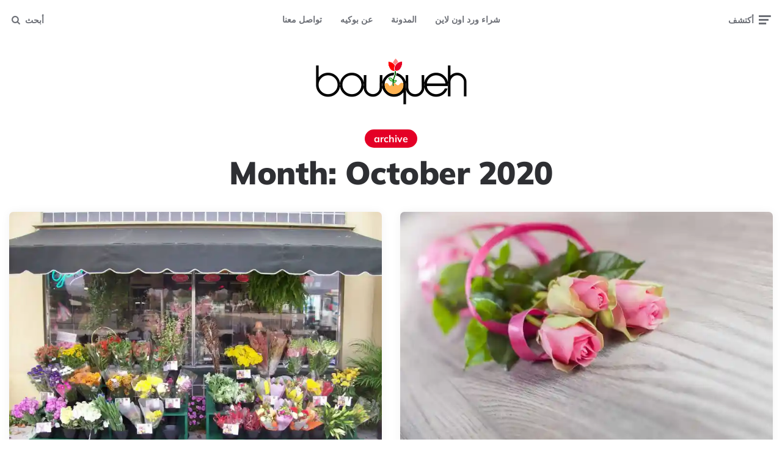

--- FILE ---
content_type: text/html; charset=UTF-8
request_url: https://blog.bouqueh.com/2020/10/
body_size: 12032
content:
<!DOCTYPE html>
<html dir="rtl" lang="eg-ar">
<head>
<meta charset="UTF-8">
<meta name="viewport" content="width=device-width, initial-scale=1.0">
<link rel="profile" href="https://gmpg.org/xfn/11">

<meta name='robots' content='noindex, follow' />
<link rel="alternate" hreflang="ar-eg" href="https://blog.bouqueh.com/2020/10/" />
<link rel="alternate" hreflang="x-default" href="https://blog.bouqueh.com/2020/10/" />

	<!-- This site is optimized with the Yoast SEO Premium plugin v17.9 (Yoast SEO v26.7) - https://yoast.com/wordpress/plugins/seo/ -->
	<title>October 2020 - مدونة بوكيه</title>
	<meta property="og:locale" content="en_US" />
	<meta property="og:type" content="website" />
	<meta property="og:title" content="October 2020" />
	<meta property="og:url" content="https://blog.bouqueh.com/2020/10/" />
	<meta property="og:site_name" content="مدونة بوكيه" />
	<meta name="twitter:card" content="summary_large_image" />
	<script type="application/ld+json" class="yoast-schema-graph">{"@context":"https://schema.org","@graph":[{"@type":"CollectionPage","@id":"https://blog.bouqueh.com/2020/10/","url":"https://blog.bouqueh.com/2020/10/","name":"October 2020 - مدونة بوكيه","isPartOf":{"@id":"https://blog.bouqueh.com/#website"},"primaryImageOfPage":{"@id":"https://blog.bouqueh.com/2020/10/#primaryimage"},"image":{"@id":"https://blog.bouqueh.com/2020/10/#primaryimage"},"thumbnailUrl":"https://i0.wp.com/blog.bouqueh.com/wp-content/uploads/2020/10/elegant-pink-roses-bouquet-wood-scaled.jpg?fit=1760%2C1174&ssl=1","breadcrumb":{"@id":"https://blog.bouqueh.com/2020/10/#breadcrumb"},"inLanguage":"eg-ar"},{"@type":"ImageObject","inLanguage":"eg-ar","@id":"https://blog.bouqueh.com/2020/10/#primaryimage","url":"https://i0.wp.com/blog.bouqueh.com/wp-content/uploads/2020/10/elegant-pink-roses-bouquet-wood-scaled.jpg?fit=1760%2C1174&ssl=1","contentUrl":"https://i0.wp.com/blog.bouqueh.com/wp-content/uploads/2020/10/elegant-pink-roses-bouquet-wood-scaled.jpg?fit=1760%2C1174&ssl=1","width":1760,"height":1174},{"@type":"BreadcrumbList","@id":"https://blog.bouqueh.com/2020/10/#breadcrumb","itemListElement":[{"@type":"ListItem","position":1,"name":"Home","item":"https://blog.bouqueh.com/"},{"@type":"ListItem","position":2,"name":"Archives for October 2020"}]},{"@type":"WebSite","@id":"https://blog.bouqueh.com/#website","url":"https://blog.bouqueh.com/","name":"مدونة بوكيه","description":"متخصصة في عرض كل المعلومات الموثوقة عن الورد والأزهار والأنواع المختلفة من النباتات","publisher":{"@id":"https://blog.bouqueh.com/#organization"},"potentialAction":[{"@type":"SearchAction","target":{"@type":"EntryPoint","urlTemplate":"https://blog.bouqueh.com/?s={search_term_string}"},"query-input":{"@type":"PropertyValueSpecification","valueRequired":true,"valueName":"search_term_string"}}],"inLanguage":"eg-ar"},{"@type":"Organization","@id":"https://blog.bouqueh.com/#organization","name":"مدونة بوكيه","url":"https://blog.bouqueh.com/","logo":{"@type":"ImageObject","inLanguage":"eg-ar","@id":"https://blog.bouqueh.com/#/schema/logo/image/","url":"https://i0.wp.com/blog.bouqueh.com/wp-content/uploads/2021/07/logo.png?fit=507%2C154&ssl=1","contentUrl":"https://i0.wp.com/blog.bouqueh.com/wp-content/uploads/2021/07/logo.png?fit=507%2C154&ssl=1","width":507,"height":154,"caption":"مدونة بوكيه"},"image":{"@id":"https://blog.bouqueh.com/#/schema/logo/image/"}}]}</script>
	<!-- / Yoast SEO Premium plugin. -->


<link rel='dns-prefetch' href='//stats.wp.com' />
<link rel='dns-prefetch' href='//fonts.googleapis.com' />
<link rel='dns-prefetch' href='//jetpack.wordpress.com' />
<link rel='dns-prefetch' href='//s0.wp.com' />
<link rel='dns-prefetch' href='//public-api.wordpress.com' />
<link rel='dns-prefetch' href='//0.gravatar.com' />
<link rel='dns-prefetch' href='//1.gravatar.com' />
<link rel='dns-prefetch' href='//2.gravatar.com' />
<link rel='dns-prefetch' href='//widgets.wp.com' />
<link rel='preconnect' href='//i0.wp.com' />
<link rel='preconnect' href='//c0.wp.com' />
<link rel="alternate" type="application/rss+xml" title="مدونة بوكيه &raquo; Feed" href="https://blog.bouqueh.com/feed/" />
<link rel="alternate" type="application/rss+xml" title="مدونة بوكيه &raquo; Comments Feed" href="https://blog.bouqueh.com/comments/feed/" />
<style id='wp-img-auto-sizes-contain-inline-css'>
img:is([sizes=auto i],[sizes^="auto," i]){contain-intrinsic-size:3000px 1500px}
/*# sourceURL=wp-img-auto-sizes-contain-inline-css */
</style>

<style id='wp-emoji-styles-inline-css'>

	img.wp-smiley, img.emoji {
		display: inline !important;
		border: none !important;
		box-shadow: none !important;
		height: 1em !important;
		width: 1em !important;
		margin: 0 0.07em !important;
		vertical-align: -0.1em !important;
		background: none !important;
		padding: 0 !important;
	}
/*# sourceURL=wp-emoji-styles-inline-css */
</style>
<link rel='stylesheet' id='wp-block-library-rtl-css' href='https://c0.wp.com/c/6.9/wp-includes/css/dist/block-library/style-rtl.min.css' media='all' />
<style id='global-styles-inline-css'>
:root{--wp--preset--aspect-ratio--square: 1;--wp--preset--aspect-ratio--4-3: 4/3;--wp--preset--aspect-ratio--3-4: 3/4;--wp--preset--aspect-ratio--3-2: 3/2;--wp--preset--aspect-ratio--2-3: 2/3;--wp--preset--aspect-ratio--16-9: 16/9;--wp--preset--aspect-ratio--9-16: 9/16;--wp--preset--color--black: #000000;--wp--preset--color--cyan-bluish-gray: #abb8c3;--wp--preset--color--white: #ffffff;--wp--preset--color--pale-pink: #f78da7;--wp--preset--color--vivid-red: #cf2e2e;--wp--preset--color--luminous-vivid-orange: #ff6900;--wp--preset--color--luminous-vivid-amber: #fcb900;--wp--preset--color--light-green-cyan: #7bdcb5;--wp--preset--color--vivid-green-cyan: #00d084;--wp--preset--color--pale-cyan-blue: #8ed1fc;--wp--preset--color--vivid-cyan-blue: #0693e3;--wp--preset--color--vivid-purple: #9b51e0;--wp--preset--color--theme-color-one: #6c5b7b;--wp--preset--color--theme-color-two: #f67280;--wp--preset--color--theme-color-three: #f8b195;--wp--preset--color--theme-color-four: #c06c84;--wp--preset--color--theme-color-five: #355c7d;--wp--preset--color--very-dark-grey: #2e2f33;--wp--preset--color--dark-grey: #45464b;--wp--preset--color--medium-grey: #94979e;--wp--preset--color--light-grey: #D3D3D3;--wp--preset--gradient--vivid-cyan-blue-to-vivid-purple: linear-gradient(135deg,rgb(6,147,227) 0%,rgb(155,81,224) 100%);--wp--preset--gradient--light-green-cyan-to-vivid-green-cyan: linear-gradient(135deg,rgb(122,220,180) 0%,rgb(0,208,130) 100%);--wp--preset--gradient--luminous-vivid-amber-to-luminous-vivid-orange: linear-gradient(135deg,rgb(252,185,0) 0%,rgb(255,105,0) 100%);--wp--preset--gradient--luminous-vivid-orange-to-vivid-red: linear-gradient(135deg,rgb(255,105,0) 0%,rgb(207,46,46) 100%);--wp--preset--gradient--very-light-gray-to-cyan-bluish-gray: linear-gradient(135deg,rgb(238,238,238) 0%,rgb(169,184,195) 100%);--wp--preset--gradient--cool-to-warm-spectrum: linear-gradient(135deg,rgb(74,234,220) 0%,rgb(151,120,209) 20%,rgb(207,42,186) 40%,rgb(238,44,130) 60%,rgb(251,105,98) 80%,rgb(254,248,76) 100%);--wp--preset--gradient--blush-light-purple: linear-gradient(135deg,rgb(255,206,236) 0%,rgb(152,150,240) 100%);--wp--preset--gradient--blush-bordeaux: linear-gradient(135deg,rgb(254,205,165) 0%,rgb(254,45,45) 50%,rgb(107,0,62) 100%);--wp--preset--gradient--luminous-dusk: linear-gradient(135deg,rgb(255,203,112) 0%,rgb(199,81,192) 50%,rgb(65,88,208) 100%);--wp--preset--gradient--pale-ocean: linear-gradient(135deg,rgb(255,245,203) 0%,rgb(182,227,212) 50%,rgb(51,167,181) 100%);--wp--preset--gradient--electric-grass: linear-gradient(135deg,rgb(202,248,128) 0%,rgb(113,206,126) 100%);--wp--preset--gradient--midnight: linear-gradient(135deg,rgb(2,3,129) 0%,rgb(40,116,252) 100%);--wp--preset--font-size--small: 13px;--wp--preset--font-size--medium: 20px;--wp--preset--font-size--large: 36px;--wp--preset--font-size--x-large: 42px;--wp--preset--spacing--20: 0.44rem;--wp--preset--spacing--30: 0.67rem;--wp--preset--spacing--40: 1rem;--wp--preset--spacing--50: 1.5rem;--wp--preset--spacing--60: 2.25rem;--wp--preset--spacing--70: 3.38rem;--wp--preset--spacing--80: 5.06rem;--wp--preset--shadow--natural: 6px 6px 9px rgba(0, 0, 0, 0.2);--wp--preset--shadow--deep: 12px 12px 50px rgba(0, 0, 0, 0.4);--wp--preset--shadow--sharp: 6px 6px 0px rgba(0, 0, 0, 0.2);--wp--preset--shadow--outlined: 6px 6px 0px -3px rgb(255, 255, 255), 6px 6px rgb(0, 0, 0);--wp--preset--shadow--crisp: 6px 6px 0px rgb(0, 0, 0);}:where(.is-layout-flex){gap: 0.5em;}:where(.is-layout-grid){gap: 0.5em;}body .is-layout-flex{display: flex;}.is-layout-flex{flex-wrap: wrap;align-items: center;}.is-layout-flex > :is(*, div){margin: 0;}body .is-layout-grid{display: grid;}.is-layout-grid > :is(*, div){margin: 0;}:where(.wp-block-columns.is-layout-flex){gap: 2em;}:where(.wp-block-columns.is-layout-grid){gap: 2em;}:where(.wp-block-post-template.is-layout-flex){gap: 1.25em;}:where(.wp-block-post-template.is-layout-grid){gap: 1.25em;}.has-black-color{color: var(--wp--preset--color--black) !important;}.has-cyan-bluish-gray-color{color: var(--wp--preset--color--cyan-bluish-gray) !important;}.has-white-color{color: var(--wp--preset--color--white) !important;}.has-pale-pink-color{color: var(--wp--preset--color--pale-pink) !important;}.has-vivid-red-color{color: var(--wp--preset--color--vivid-red) !important;}.has-luminous-vivid-orange-color{color: var(--wp--preset--color--luminous-vivid-orange) !important;}.has-luminous-vivid-amber-color{color: var(--wp--preset--color--luminous-vivid-amber) !important;}.has-light-green-cyan-color{color: var(--wp--preset--color--light-green-cyan) !important;}.has-vivid-green-cyan-color{color: var(--wp--preset--color--vivid-green-cyan) !important;}.has-pale-cyan-blue-color{color: var(--wp--preset--color--pale-cyan-blue) !important;}.has-vivid-cyan-blue-color{color: var(--wp--preset--color--vivid-cyan-blue) !important;}.has-vivid-purple-color{color: var(--wp--preset--color--vivid-purple) !important;}.has-black-background-color{background-color: var(--wp--preset--color--black) !important;}.has-cyan-bluish-gray-background-color{background-color: var(--wp--preset--color--cyan-bluish-gray) !important;}.has-white-background-color{background-color: var(--wp--preset--color--white) !important;}.has-pale-pink-background-color{background-color: var(--wp--preset--color--pale-pink) !important;}.has-vivid-red-background-color{background-color: var(--wp--preset--color--vivid-red) !important;}.has-luminous-vivid-orange-background-color{background-color: var(--wp--preset--color--luminous-vivid-orange) !important;}.has-luminous-vivid-amber-background-color{background-color: var(--wp--preset--color--luminous-vivid-amber) !important;}.has-light-green-cyan-background-color{background-color: var(--wp--preset--color--light-green-cyan) !important;}.has-vivid-green-cyan-background-color{background-color: var(--wp--preset--color--vivid-green-cyan) !important;}.has-pale-cyan-blue-background-color{background-color: var(--wp--preset--color--pale-cyan-blue) !important;}.has-vivid-cyan-blue-background-color{background-color: var(--wp--preset--color--vivid-cyan-blue) !important;}.has-vivid-purple-background-color{background-color: var(--wp--preset--color--vivid-purple) !important;}.has-black-border-color{border-color: var(--wp--preset--color--black) !important;}.has-cyan-bluish-gray-border-color{border-color: var(--wp--preset--color--cyan-bluish-gray) !important;}.has-white-border-color{border-color: var(--wp--preset--color--white) !important;}.has-pale-pink-border-color{border-color: var(--wp--preset--color--pale-pink) !important;}.has-vivid-red-border-color{border-color: var(--wp--preset--color--vivid-red) !important;}.has-luminous-vivid-orange-border-color{border-color: var(--wp--preset--color--luminous-vivid-orange) !important;}.has-luminous-vivid-amber-border-color{border-color: var(--wp--preset--color--luminous-vivid-amber) !important;}.has-light-green-cyan-border-color{border-color: var(--wp--preset--color--light-green-cyan) !important;}.has-vivid-green-cyan-border-color{border-color: var(--wp--preset--color--vivid-green-cyan) !important;}.has-pale-cyan-blue-border-color{border-color: var(--wp--preset--color--pale-cyan-blue) !important;}.has-vivid-cyan-blue-border-color{border-color: var(--wp--preset--color--vivid-cyan-blue) !important;}.has-vivid-purple-border-color{border-color: var(--wp--preset--color--vivid-purple) !important;}.has-vivid-cyan-blue-to-vivid-purple-gradient-background{background: var(--wp--preset--gradient--vivid-cyan-blue-to-vivid-purple) !important;}.has-light-green-cyan-to-vivid-green-cyan-gradient-background{background: var(--wp--preset--gradient--light-green-cyan-to-vivid-green-cyan) !important;}.has-luminous-vivid-amber-to-luminous-vivid-orange-gradient-background{background: var(--wp--preset--gradient--luminous-vivid-amber-to-luminous-vivid-orange) !important;}.has-luminous-vivid-orange-to-vivid-red-gradient-background{background: var(--wp--preset--gradient--luminous-vivid-orange-to-vivid-red) !important;}.has-very-light-gray-to-cyan-bluish-gray-gradient-background{background: var(--wp--preset--gradient--very-light-gray-to-cyan-bluish-gray) !important;}.has-cool-to-warm-spectrum-gradient-background{background: var(--wp--preset--gradient--cool-to-warm-spectrum) !important;}.has-blush-light-purple-gradient-background{background: var(--wp--preset--gradient--blush-light-purple) !important;}.has-blush-bordeaux-gradient-background{background: var(--wp--preset--gradient--blush-bordeaux) !important;}.has-luminous-dusk-gradient-background{background: var(--wp--preset--gradient--luminous-dusk) !important;}.has-pale-ocean-gradient-background{background: var(--wp--preset--gradient--pale-ocean) !important;}.has-electric-grass-gradient-background{background: var(--wp--preset--gradient--electric-grass) !important;}.has-midnight-gradient-background{background: var(--wp--preset--gradient--midnight) !important;}.has-small-font-size{font-size: var(--wp--preset--font-size--small) !important;}.has-medium-font-size{font-size: var(--wp--preset--font-size--medium) !important;}.has-large-font-size{font-size: var(--wp--preset--font-size--large) !important;}.has-x-large-font-size{font-size: var(--wp--preset--font-size--x-large) !important;}
/*# sourceURL=global-styles-inline-css */
</style>

<style id='classic-theme-styles-inline-css'>
/*! This file is auto-generated */
.wp-block-button__link{color:#fff;background-color:#32373c;border-radius:9999px;box-shadow:none;text-decoration:none;padding:calc(.667em + 2px) calc(1.333em + 2px);font-size:1.125em}.wp-block-file__button{background:#32373c;color:#fff;text-decoration:none}
/*# sourceURL=/wp-includes/css/classic-themes.min.css */
</style>
<link rel='stylesheet' id='contact-form-7-css' href='https://blog.bouqueh.com/wp-content/plugins/contact-form-7/includes/css/styles.css?ver=6.1.4' media='all' />
<link rel='stylesheet' id='contact-form-7-rtl-css' href='https://blog.bouqueh.com/wp-content/plugins/contact-form-7/includes/css/styles-rtl.css?ver=6.1.4' media='all' />
<link rel='stylesheet' id='wpml-blocks-css' href='https://blog.bouqueh.com/wp-content/plugins/sitepress-multilingual-cms/dist/css/blocks/styles.css?ver=4.6.3' media='all' />
<link rel='stylesheet' id='wpml-legacy-post-translations-0-css' href='//blog.bouqueh.com/wp-content/plugins/sitepress-multilingual-cms/templates/language-switchers/legacy-post-translations/style.min.css?ver=1' media='all' />
<link rel='stylesheet' id='wpml-menu-item-0-css' href='//blog.bouqueh.com/wp-content/plugins/sitepress-multilingual-cms/templates/language-switchers/menu-item/style.min.css?ver=1' media='all' />
<link rel='stylesheet' id='fontello-css' href='https://blog.bouqueh.com/wp-content/themes/ruki/css/fontello/css/fontello.css' media='all' />
<style type="text/css">@font-face {font-family:Mulish;font-style:normal;font-weight:400;src:url(/cf-fonts/v/mulish/5.0.16/cyrillic/wght/normal.woff2);unicode-range:U+0301,U+0400-045F,U+0490-0491,U+04B0-04B1,U+2116;font-display:swap;}@font-face {font-family:Mulish;font-style:normal;font-weight:400;src:url(/cf-fonts/v/mulish/5.0.16/latin-ext/wght/normal.woff2);unicode-range:U+0100-02AF,U+0304,U+0308,U+0329,U+1E00-1E9F,U+1EF2-1EFF,U+2020,U+20A0-20AB,U+20AD-20CF,U+2113,U+2C60-2C7F,U+A720-A7FF;font-display:swap;}@font-face {font-family:Mulish;font-style:normal;font-weight:400;src:url(/cf-fonts/v/mulish/5.0.16/vietnamese/wght/normal.woff2);unicode-range:U+0102-0103,U+0110-0111,U+0128-0129,U+0168-0169,U+01A0-01A1,U+01AF-01B0,U+0300-0301,U+0303-0304,U+0308-0309,U+0323,U+0329,U+1EA0-1EF9,U+20AB;font-display:swap;}@font-face {font-family:Mulish;font-style:normal;font-weight:400;src:url(/cf-fonts/v/mulish/5.0.16/latin/wght/normal.woff2);unicode-range:U+0000-00FF,U+0131,U+0152-0153,U+02BB-02BC,U+02C6,U+02DA,U+02DC,U+0304,U+0308,U+0329,U+2000-206F,U+2074,U+20AC,U+2122,U+2191,U+2193,U+2212,U+2215,U+FEFF,U+FFFD;font-display:swap;}@font-face {font-family:Mulish;font-style:normal;font-weight:400;src:url(/cf-fonts/v/mulish/5.0.16/cyrillic-ext/wght/normal.woff2);unicode-range:U+0460-052F,U+1C80-1C88,U+20B4,U+2DE0-2DFF,U+A640-A69F,U+FE2E-FE2F;font-display:swap;}@font-face {font-family:Mulish;font-style:normal;font-weight:500;src:url(/cf-fonts/v/mulish/5.0.16/vietnamese/wght/normal.woff2);unicode-range:U+0102-0103,U+0110-0111,U+0128-0129,U+0168-0169,U+01A0-01A1,U+01AF-01B0,U+0300-0301,U+0303-0304,U+0308-0309,U+0323,U+0329,U+1EA0-1EF9,U+20AB;font-display:swap;}@font-face {font-family:Mulish;font-style:normal;font-weight:500;src:url(/cf-fonts/v/mulish/5.0.16/latin/wght/normal.woff2);unicode-range:U+0000-00FF,U+0131,U+0152-0153,U+02BB-02BC,U+02C6,U+02DA,U+02DC,U+0304,U+0308,U+0329,U+2000-206F,U+2074,U+20AC,U+2122,U+2191,U+2193,U+2212,U+2215,U+FEFF,U+FFFD;font-display:swap;}@font-face {font-family:Mulish;font-style:normal;font-weight:500;src:url(/cf-fonts/v/mulish/5.0.16/cyrillic/wght/normal.woff2);unicode-range:U+0301,U+0400-045F,U+0490-0491,U+04B0-04B1,U+2116;font-display:swap;}@font-face {font-family:Mulish;font-style:normal;font-weight:500;src:url(/cf-fonts/v/mulish/5.0.16/latin-ext/wght/normal.woff2);unicode-range:U+0100-02AF,U+0304,U+0308,U+0329,U+1E00-1E9F,U+1EF2-1EFF,U+2020,U+20A0-20AB,U+20AD-20CF,U+2113,U+2C60-2C7F,U+A720-A7FF;font-display:swap;}@font-face {font-family:Mulish;font-style:normal;font-weight:500;src:url(/cf-fonts/v/mulish/5.0.16/cyrillic-ext/wght/normal.woff2);unicode-range:U+0460-052F,U+1C80-1C88,U+20B4,U+2DE0-2DFF,U+A640-A69F,U+FE2E-FE2F;font-display:swap;}@font-face {font-family:Mulish;font-style:normal;font-weight:600;src:url(/cf-fonts/v/mulish/5.0.16/latin/wght/normal.woff2);unicode-range:U+0000-00FF,U+0131,U+0152-0153,U+02BB-02BC,U+02C6,U+02DA,U+02DC,U+0304,U+0308,U+0329,U+2000-206F,U+2074,U+20AC,U+2122,U+2191,U+2193,U+2212,U+2215,U+FEFF,U+FFFD;font-display:swap;}@font-face {font-family:Mulish;font-style:normal;font-weight:600;src:url(/cf-fonts/v/mulish/5.0.16/latin-ext/wght/normal.woff2);unicode-range:U+0100-02AF,U+0304,U+0308,U+0329,U+1E00-1E9F,U+1EF2-1EFF,U+2020,U+20A0-20AB,U+20AD-20CF,U+2113,U+2C60-2C7F,U+A720-A7FF;font-display:swap;}@font-face {font-family:Mulish;font-style:normal;font-weight:600;src:url(/cf-fonts/v/mulish/5.0.16/vietnamese/wght/normal.woff2);unicode-range:U+0102-0103,U+0110-0111,U+0128-0129,U+0168-0169,U+01A0-01A1,U+01AF-01B0,U+0300-0301,U+0303-0304,U+0308-0309,U+0323,U+0329,U+1EA0-1EF9,U+20AB;font-display:swap;}@font-face {font-family:Mulish;font-style:normal;font-weight:600;src:url(/cf-fonts/v/mulish/5.0.16/cyrillic/wght/normal.woff2);unicode-range:U+0301,U+0400-045F,U+0490-0491,U+04B0-04B1,U+2116;font-display:swap;}@font-face {font-family:Mulish;font-style:normal;font-weight:600;src:url(/cf-fonts/v/mulish/5.0.16/cyrillic-ext/wght/normal.woff2);unicode-range:U+0460-052F,U+1C80-1C88,U+20B4,U+2DE0-2DFF,U+A640-A69F,U+FE2E-FE2F;font-display:swap;}@font-face {font-family:Mulish;font-style:normal;font-weight:700;src:url(/cf-fonts/v/mulish/5.0.16/latin-ext/wght/normal.woff2);unicode-range:U+0100-02AF,U+0304,U+0308,U+0329,U+1E00-1E9F,U+1EF2-1EFF,U+2020,U+20A0-20AB,U+20AD-20CF,U+2113,U+2C60-2C7F,U+A720-A7FF;font-display:swap;}@font-face {font-family:Mulish;font-style:normal;font-weight:700;src:url(/cf-fonts/v/mulish/5.0.16/cyrillic-ext/wght/normal.woff2);unicode-range:U+0460-052F,U+1C80-1C88,U+20B4,U+2DE0-2DFF,U+A640-A69F,U+FE2E-FE2F;font-display:swap;}@font-face {font-family:Mulish;font-style:normal;font-weight:700;src:url(/cf-fonts/v/mulish/5.0.16/vietnamese/wght/normal.woff2);unicode-range:U+0102-0103,U+0110-0111,U+0128-0129,U+0168-0169,U+01A0-01A1,U+01AF-01B0,U+0300-0301,U+0303-0304,U+0308-0309,U+0323,U+0329,U+1EA0-1EF9,U+20AB;font-display:swap;}@font-face {font-family:Mulish;font-style:normal;font-weight:700;src:url(/cf-fonts/v/mulish/5.0.16/latin/wght/normal.woff2);unicode-range:U+0000-00FF,U+0131,U+0152-0153,U+02BB-02BC,U+02C6,U+02DA,U+02DC,U+0304,U+0308,U+0329,U+2000-206F,U+2074,U+20AC,U+2122,U+2191,U+2193,U+2212,U+2215,U+FEFF,U+FFFD;font-display:swap;}@font-face {font-family:Mulish;font-style:normal;font-weight:700;src:url(/cf-fonts/v/mulish/5.0.16/cyrillic/wght/normal.woff2);unicode-range:U+0301,U+0400-045F,U+0490-0491,U+04B0-04B1,U+2116;font-display:swap;}@font-face {font-family:Mulish;font-style:normal;font-weight:800;src:url(/cf-fonts/v/mulish/5.0.16/cyrillic-ext/wght/normal.woff2);unicode-range:U+0460-052F,U+1C80-1C88,U+20B4,U+2DE0-2DFF,U+A640-A69F,U+FE2E-FE2F;font-display:swap;}@font-face {font-family:Mulish;font-style:normal;font-weight:800;src:url(/cf-fonts/v/mulish/5.0.16/latin/wght/normal.woff2);unicode-range:U+0000-00FF,U+0131,U+0152-0153,U+02BB-02BC,U+02C6,U+02DA,U+02DC,U+0304,U+0308,U+0329,U+2000-206F,U+2074,U+20AC,U+2122,U+2191,U+2193,U+2212,U+2215,U+FEFF,U+FFFD;font-display:swap;}@font-face {font-family:Mulish;font-style:normal;font-weight:800;src:url(/cf-fonts/v/mulish/5.0.16/latin-ext/wght/normal.woff2);unicode-range:U+0100-02AF,U+0304,U+0308,U+0329,U+1E00-1E9F,U+1EF2-1EFF,U+2020,U+20A0-20AB,U+20AD-20CF,U+2113,U+2C60-2C7F,U+A720-A7FF;font-display:swap;}@font-face {font-family:Mulish;font-style:normal;font-weight:800;src:url(/cf-fonts/v/mulish/5.0.16/vietnamese/wght/normal.woff2);unicode-range:U+0102-0103,U+0110-0111,U+0128-0129,U+0168-0169,U+01A0-01A1,U+01AF-01B0,U+0300-0301,U+0303-0304,U+0308-0309,U+0323,U+0329,U+1EA0-1EF9,U+20AB;font-display:swap;}@font-face {font-family:Mulish;font-style:normal;font-weight:800;src:url(/cf-fonts/v/mulish/5.0.16/cyrillic/wght/normal.woff2);unicode-range:U+0301,U+0400-045F,U+0490-0491,U+04B0-04B1,U+2116;font-display:swap;}@font-face {font-family:Mulish;font-style:normal;font-weight:900;src:url(/cf-fonts/v/mulish/5.0.16/vietnamese/wght/normal.woff2);unicode-range:U+0102-0103,U+0110-0111,U+0128-0129,U+0168-0169,U+01A0-01A1,U+01AF-01B0,U+0300-0301,U+0303-0304,U+0308-0309,U+0323,U+0329,U+1EA0-1EF9,U+20AB;font-display:swap;}@font-face {font-family:Mulish;font-style:normal;font-weight:900;src:url(/cf-fonts/v/mulish/5.0.16/cyrillic-ext/wght/normal.woff2);unicode-range:U+0460-052F,U+1C80-1C88,U+20B4,U+2DE0-2DFF,U+A640-A69F,U+FE2E-FE2F;font-display:swap;}@font-face {font-family:Mulish;font-style:normal;font-weight:900;src:url(/cf-fonts/v/mulish/5.0.16/latin-ext/wght/normal.woff2);unicode-range:U+0100-02AF,U+0304,U+0308,U+0329,U+1E00-1E9F,U+1EF2-1EFF,U+2020,U+20A0-20AB,U+20AD-20CF,U+2113,U+2C60-2C7F,U+A720-A7FF;font-display:swap;}@font-face {font-family:Mulish;font-style:normal;font-weight:900;src:url(/cf-fonts/v/mulish/5.0.16/cyrillic/wght/normal.woff2);unicode-range:U+0301,U+0400-045F,U+0490-0491,U+04B0-04B1,U+2116;font-display:swap;}@font-face {font-family:Mulish;font-style:normal;font-weight:900;src:url(/cf-fonts/v/mulish/5.0.16/latin/wght/normal.woff2);unicode-range:U+0000-00FF,U+0131,U+0152-0153,U+02BB-02BC,U+02C6,U+02DA,U+02DC,U+0304,U+0308,U+0329,U+2000-206F,U+2074,U+20AC,U+2122,U+2191,U+2193,U+2212,U+2215,U+FEFF,U+FFFD;font-display:swap;}@font-face {font-family:Mulish;font-style:italic;font-weight:400;src:url(/cf-fonts/v/mulish/5.0.16/latin-ext/wght/italic.woff2);unicode-range:U+0100-02AF,U+0304,U+0308,U+0329,U+1E00-1E9F,U+1EF2-1EFF,U+2020,U+20A0-20AB,U+20AD-20CF,U+2113,U+2C60-2C7F,U+A720-A7FF;font-display:swap;}@font-face {font-family:Mulish;font-style:italic;font-weight:400;src:url(/cf-fonts/v/mulish/5.0.16/latin/wght/italic.woff2);unicode-range:U+0000-00FF,U+0131,U+0152-0153,U+02BB-02BC,U+02C6,U+02DA,U+02DC,U+0304,U+0308,U+0329,U+2000-206F,U+2074,U+20AC,U+2122,U+2191,U+2193,U+2212,U+2215,U+FEFF,U+FFFD;font-display:swap;}@font-face {font-family:Mulish;font-style:italic;font-weight:400;src:url(/cf-fonts/v/mulish/5.0.16/cyrillic-ext/wght/italic.woff2);unicode-range:U+0460-052F,U+1C80-1C88,U+20B4,U+2DE0-2DFF,U+A640-A69F,U+FE2E-FE2F;font-display:swap;}@font-face {font-family:Mulish;font-style:italic;font-weight:400;src:url(/cf-fonts/v/mulish/5.0.16/cyrillic/wght/italic.woff2);unicode-range:U+0301,U+0400-045F,U+0490-0491,U+04B0-04B1,U+2116;font-display:swap;}@font-face {font-family:Mulish;font-style:italic;font-weight:400;src:url(/cf-fonts/v/mulish/5.0.16/vietnamese/wght/italic.woff2);unicode-range:U+0102-0103,U+0110-0111,U+0128-0129,U+0168-0169,U+01A0-01A1,U+01AF-01B0,U+0300-0301,U+0303-0304,U+0308-0309,U+0323,U+0329,U+1EA0-1EF9,U+20AB;font-display:swap;}@font-face {font-family:Mulish;font-style:italic;font-weight:600;src:url(/cf-fonts/v/mulish/5.0.16/cyrillic/wght/italic.woff2);unicode-range:U+0301,U+0400-045F,U+0490-0491,U+04B0-04B1,U+2116;font-display:swap;}@font-face {font-family:Mulish;font-style:italic;font-weight:600;src:url(/cf-fonts/v/mulish/5.0.16/vietnamese/wght/italic.woff2);unicode-range:U+0102-0103,U+0110-0111,U+0128-0129,U+0168-0169,U+01A0-01A1,U+01AF-01B0,U+0300-0301,U+0303-0304,U+0308-0309,U+0323,U+0329,U+1EA0-1EF9,U+20AB;font-display:swap;}@font-face {font-family:Mulish;font-style:italic;font-weight:600;src:url(/cf-fonts/v/mulish/5.0.16/latin/wght/italic.woff2);unicode-range:U+0000-00FF,U+0131,U+0152-0153,U+02BB-02BC,U+02C6,U+02DA,U+02DC,U+0304,U+0308,U+0329,U+2000-206F,U+2074,U+20AC,U+2122,U+2191,U+2193,U+2212,U+2215,U+FEFF,U+FFFD;font-display:swap;}@font-face {font-family:Mulish;font-style:italic;font-weight:600;src:url(/cf-fonts/v/mulish/5.0.16/cyrillic-ext/wght/italic.woff2);unicode-range:U+0460-052F,U+1C80-1C88,U+20B4,U+2DE0-2DFF,U+A640-A69F,U+FE2E-FE2F;font-display:swap;}@font-face {font-family:Mulish;font-style:italic;font-weight:600;src:url(/cf-fonts/v/mulish/5.0.16/latin-ext/wght/italic.woff2);unicode-range:U+0100-02AF,U+0304,U+0308,U+0329,U+1E00-1E9F,U+1EF2-1EFF,U+2020,U+20A0-20AB,U+20AD-20CF,U+2113,U+2C60-2C7F,U+A720-A7FF;font-display:swap;}@font-face {font-family:Mulish;font-style:italic;font-weight:700;src:url(/cf-fonts/v/mulish/5.0.16/latin-ext/wght/italic.woff2);unicode-range:U+0100-02AF,U+0304,U+0308,U+0329,U+1E00-1E9F,U+1EF2-1EFF,U+2020,U+20A0-20AB,U+20AD-20CF,U+2113,U+2C60-2C7F,U+A720-A7FF;font-display:swap;}@font-face {font-family:Mulish;font-style:italic;font-weight:700;src:url(/cf-fonts/v/mulish/5.0.16/cyrillic-ext/wght/italic.woff2);unicode-range:U+0460-052F,U+1C80-1C88,U+20B4,U+2DE0-2DFF,U+A640-A69F,U+FE2E-FE2F;font-display:swap;}@font-face {font-family:Mulish;font-style:italic;font-weight:700;src:url(/cf-fonts/v/mulish/5.0.16/latin/wght/italic.woff2);unicode-range:U+0000-00FF,U+0131,U+0152-0153,U+02BB-02BC,U+02C6,U+02DA,U+02DC,U+0304,U+0308,U+0329,U+2000-206F,U+2074,U+20AC,U+2122,U+2191,U+2193,U+2212,U+2215,U+FEFF,U+FFFD;font-display:swap;}@font-face {font-family:Mulish;font-style:italic;font-weight:700;src:url(/cf-fonts/v/mulish/5.0.16/vietnamese/wght/italic.woff2);unicode-range:U+0102-0103,U+0110-0111,U+0128-0129,U+0168-0169,U+01A0-01A1,U+01AF-01B0,U+0300-0301,U+0303-0304,U+0308-0309,U+0323,U+0329,U+1EA0-1EF9,U+20AB;font-display:swap;}@font-face {font-family:Mulish;font-style:italic;font-weight:700;src:url(/cf-fonts/v/mulish/5.0.16/cyrillic/wght/italic.woff2);unicode-range:U+0301,U+0400-045F,U+0490-0491,U+04B0-04B1,U+2116;font-display:swap;}@font-face {font-family:Mulish;font-style:italic;font-weight:800;src:url(/cf-fonts/v/mulish/5.0.16/cyrillic/wght/italic.woff2);unicode-range:U+0301,U+0400-045F,U+0490-0491,U+04B0-04B1,U+2116;font-display:swap;}@font-face {font-family:Mulish;font-style:italic;font-weight:800;src:url(/cf-fonts/v/mulish/5.0.16/cyrillic-ext/wght/italic.woff2);unicode-range:U+0460-052F,U+1C80-1C88,U+20B4,U+2DE0-2DFF,U+A640-A69F,U+FE2E-FE2F;font-display:swap;}@font-face {font-family:Mulish;font-style:italic;font-weight:800;src:url(/cf-fonts/v/mulish/5.0.16/latin/wght/italic.woff2);unicode-range:U+0000-00FF,U+0131,U+0152-0153,U+02BB-02BC,U+02C6,U+02DA,U+02DC,U+0304,U+0308,U+0329,U+2000-206F,U+2074,U+20AC,U+2122,U+2191,U+2193,U+2212,U+2215,U+FEFF,U+FFFD;font-display:swap;}@font-face {font-family:Mulish;font-style:italic;font-weight:800;src:url(/cf-fonts/v/mulish/5.0.16/latin-ext/wght/italic.woff2);unicode-range:U+0100-02AF,U+0304,U+0308,U+0329,U+1E00-1E9F,U+1EF2-1EFF,U+2020,U+20A0-20AB,U+20AD-20CF,U+2113,U+2C60-2C7F,U+A720-A7FF;font-display:swap;}@font-face {font-family:Mulish;font-style:italic;font-weight:800;src:url(/cf-fonts/v/mulish/5.0.16/vietnamese/wght/italic.woff2);unicode-range:U+0102-0103,U+0110-0111,U+0128-0129,U+0168-0169,U+01A0-01A1,U+01AF-01B0,U+0300-0301,U+0303-0304,U+0308-0309,U+0323,U+0329,U+1EA0-1EF9,U+20AB;font-display:swap;}@font-face {font-family:Mulish;font-style:italic;font-weight:900;src:url(/cf-fonts/v/mulish/5.0.16/latin-ext/wght/italic.woff2);unicode-range:U+0100-02AF,U+0304,U+0308,U+0329,U+1E00-1E9F,U+1EF2-1EFF,U+2020,U+20A0-20AB,U+20AD-20CF,U+2113,U+2C60-2C7F,U+A720-A7FF;font-display:swap;}@font-face {font-family:Mulish;font-style:italic;font-weight:900;src:url(/cf-fonts/v/mulish/5.0.16/latin/wght/italic.woff2);unicode-range:U+0000-00FF,U+0131,U+0152-0153,U+02BB-02BC,U+02C6,U+02DA,U+02DC,U+0304,U+0308,U+0329,U+2000-206F,U+2074,U+20AC,U+2122,U+2191,U+2193,U+2212,U+2215,U+FEFF,U+FFFD;font-display:swap;}@font-face {font-family:Mulish;font-style:italic;font-weight:900;src:url(/cf-fonts/v/mulish/5.0.16/cyrillic/wght/italic.woff2);unicode-range:U+0301,U+0400-045F,U+0490-0491,U+04B0-04B1,U+2116;font-display:swap;}@font-face {font-family:Mulish;font-style:italic;font-weight:900;src:url(/cf-fonts/v/mulish/5.0.16/cyrillic-ext/wght/italic.woff2);unicode-range:U+0460-052F,U+1C80-1C88,U+20B4,U+2DE0-2DFF,U+A640-A69F,U+FE2E-FE2F;font-display:swap;}@font-face {font-family:Mulish;font-style:italic;font-weight:900;src:url(/cf-fonts/v/mulish/5.0.16/vietnamese/wght/italic.woff2);unicode-range:U+0102-0103,U+0110-0111,U+0128-0129,U+0168-0169,U+01A0-01A1,U+01AF-01B0,U+0300-0301,U+0303-0304,U+0308-0309,U+0323,U+0329,U+1EA0-1EF9,U+20AB;font-display:swap;}</style>
<link rel='stylesheet' id='ruki-reset-css' href='https://blog.bouqueh.com/wp-content/themes/ruki/css/normalize.css?ver=1.0.0' media='all' />
<link rel='stylesheet' id='ruki-style-rtl-css' href='https://blog.bouqueh.com/wp-content/themes/ruki/style-rtl.css?ver=1.1.4' media='all' />
<link rel='stylesheet' id='ruki-gutenberg-rtl-css' href='https://blog.bouqueh.com/wp-content/themes/ruki/css/gutenberg-rtl.css?ver=1.0.2' media='all' />
<script src="https://c0.wp.com/c/6.9/wp-includes/js/jquery/jquery.min.js" id="jquery-core-js" type="62ba0f6a324fb80a4465f84e-text/javascript"></script>
<script src="https://c0.wp.com/c/6.9/wp-includes/js/jquery/jquery-migrate.min.js" id="jquery-migrate-js" type="62ba0f6a324fb80a4465f84e-text/javascript"></script>
<script src="https://blog.bouqueh.com/wp-content/themes/ruki/js/main.js?ver=1.0.0" id="ruki-main-js" type="62ba0f6a324fb80a4465f84e-text/javascript"></script>
<link rel="https://api.w.org/" href="https://blog.bouqueh.com/wp-json/" /><link rel="EditURI" type="application/rsd+xml" title="RSD" href="https://blog.bouqueh.com/xmlrpc.php?rsd" />
<meta name="generator" content="WPML ver:4.6.3 stt:5,1;" />
	<style>img#wpstats{display:none}</style>
		

	<style id="ruki-custom-css-vars">
	:root {
	--theme-color-2:#e40026;
--body-background:#ffffff;
--link-hover-color:#e40026;
--primary-nav-link-hover-color:#e40026;
--primary-nav-submenu-link-hover-color:#e40026;
--primary-nav-sidebar-submenu-sub-link-color:#e40026;
--primary-nav-sidebar-arrow-color:#e40026;
--related-posts-title-color:#ffffff;
	}
	</style>

	<style id="custom-background-css">
body.custom-background { background-color: #ffffff; }
</style>
	<link rel="icon" href="https://i0.wp.com/blog.bouqueh.com/wp-content/uploads/2020/07/cropped-fav-2.png?fit=32%2C32&#038;ssl=1" sizes="32x32" />
<link rel="icon" href="https://i0.wp.com/blog.bouqueh.com/wp-content/uploads/2020/07/cropped-fav-2.png?fit=192%2C192&#038;ssl=1" sizes="192x192" />
<link rel="apple-touch-icon" href="https://i0.wp.com/blog.bouqueh.com/wp-content/uploads/2020/07/cropped-fav-2.png?fit=180%2C180&#038;ssl=1" />
<meta name="msapplication-TileImage" content="https://i0.wp.com/blog.bouqueh.com/wp-content/uploads/2020/07/cropped-fav-2.png?fit=270%2C270&#038;ssl=1" />
</head>

<body class="rtl archive date custom-background wp-custom-logo wp-theme-ruki has-custom-header">
	
	<!-- fade the body when slide menu is active -->
	<div class="body-fade"></div>

	
	<header id="site-header" class="site-header logo-below-nav">

		<!-- mobile header  -->
		<div class="mobile-header mobile-only">

			<div class="toggle toggle-menu mobile-toggle">
								<span><i class="icon-ruki-menu"></i></span><span class="screen-reader-text">Menu</span>
							</div>
			<div class="logo-wrapper"><a href="https://blog.bouqueh.com/" class="custom-logo-link" rel="home"><img src="https://blog.bouqueh.com/wp-content/uploads/2021/07/logo.png" alt="مدونة بوكيه" class="custom-logo" width="253.5" data-height="77" /></a></div>			<div class="toggle toggle-search mobile-toggle">
								<span><i class="icon-search"></i></span><span class="screen-reader-text">Search</span>
							</div>

		</div>
		<!-- .mobile header -->

		<div class="container header-layout-wrapper">

			

	<div class="primary-menu-container">

		<div class="toggle toggle-menu">
						<span class="has-toggle-text"><i class="icon-ruki-menu"></i>أكتشف</span>
					</div>

	    <nav class="menu-primary-navigation-container"><ul id="primary-nav" class="primary-nav"><li id="menu-item-1127" class="menu-item menu-item-type-custom menu-item-object-custom menu-item-1127"><a href="https://www.bouqueh.com/ar">شراء ورد اون لاين</a></li>
<li id="menu-item-744" class="menu-item menu-item-type-custom menu-item-object-custom menu-item-744"><a href="https://www.bouqueh.com/blog">المدونة</a></li>
<li id="menu-item-1129" class="menu-item menu-item-type-custom menu-item-object-custom menu-item-1129"><a href="https://www.bouqueh.com/ar/page/about-us">عن بوكيه</a></li>
<li id="menu-item-1128" class="menu-item menu-item-type-custom menu-item-object-custom menu-item-1128"><a href="https://www.bouqueh.com/ar/page/contact-us">تواصل معنا</a></li>
</ul></nav>
 		<div class="toggle toggle-search">
						<span class="has-toggle-text"><i class="icon-search"></i>أبحث</span>
					</div>

	</div>


		</div>

	</header><!-- .site-header -->

	
		<div class="lbn-logo-wrapper">

			<div class="logo-wrapper"><a href="https://blog.bouqueh.com/" class="custom-logo-link" rel="home"><img src="https://blog.bouqueh.com/wp-content/uploads/2021/07/logo.png" alt="مدونة بوكيه" class="custom-logo" width="253.5" data-height="77" /></a></div>
		</div>

	
	<!-- site search -->
	<div class="site-search">
		<span class="toggle-search"><i class="icon-cancel"></i></span>
		

<form role="search" method="get" class="search-form" action="https://blog.bouqueh.com/">
	<label for="search-form-69729c038626c">
		<span class="screen-reader-text">Search for:</span>
	</label>
	<input type="search" id="search-form-69729c038626c" class="search-field" placeholder="Search and press Enter" value="" name="s" />
	<button type="submit" class="search-submit"><i class="icon-search"></i><span class="screen-reader-text">Search</span></button>
</form>
<div class="widget widget_tag_cloud"><h2 class="widgettitle">Categories</h2><div class="tagcloud"><a href="https://blog.bouqueh.com/%d8%a3%d9%86%d9%88%d8%a7%d8%b9-%d8%a7%d9%84%d8%b2%d9%87%d9%88%d8%b1/" class="tag-cloud-link tag-link-171 tag-link-position-1" style="font-size: 19.6pt;" aria-label="أنواع الزهور (22 items)">أنواع الزهور</a>
<a href="https://blog.bouqueh.com/%d8%a7%d9%84%d8%a3%d8%b2%d9%87%d8%a7%d8%b1-%d9%81%d9%8a-%d8%a7%d9%84%d9%85%d9%86%d8%a7%d8%b3%d8%a8%d8%a7%d8%aa/" class="tag-cloud-link tag-link-140 tag-link-position-2" style="font-size: 12.4pt;" aria-label="الأزهار في المناسبات (9 items)">الأزهار في المناسبات</a>
<a href="https://blog.bouqueh.com/%d8%a7%d9%84%d8%a3%d8%b2%d9%87%d8%a7%d8%b1-%d9%88%d8%a7%d9%84%d9%88%d8%b1%d8%af/" class="tag-cloud-link tag-link-1 tag-link-position-3" style="font-size: 22pt;" aria-label="الأزهار والورد (29 items)">الأزهار والورد</a>
<a href="https://blog.bouqueh.com/%d9%86%d8%a8%d8%a7%d8%aa%d8%a7%d8%aa/" class="tag-cloud-link tag-link-83 tag-link-position-4" style="font-size: 8pt;" aria-label="النباتات (5 items)">النباتات</a>
<a href="https://blog.bouqueh.com/%d9%85%d8%ad%d9%84%d8%a7%d8%aa-%d9%88%d8%b1%d8%af/" class="tag-cloud-link tag-link-286 tag-link-position-5" style="font-size: 19.6pt;" aria-label="محلات ورد (22 items)">محلات ورد</a></div>
</div>
	</div>

	
<aside class="mobile-navigation slide-menu sidebar" aria-label="Blog Sidebar">
		<span class="close-menu"><i class="icon-cancel"></i></span>
		
		<nav class="primary-nav-sidebar-wrapper mobile-only"><ul id="primary-nav-sidebar" class="primary-nav-sidebar"><li class="menu-item menu-item-type-custom menu-item-object-custom menu-item-1127"><a href="https://www.bouqueh.com/ar">شراء ورد اون لاين</a><span class="expand"></span></li>
<li class="menu-item menu-item-type-custom menu-item-object-custom menu-item-744"><a href="https://www.bouqueh.com/blog">المدونة</a><span class="expand"></span></li>
<li class="menu-item menu-item-type-custom menu-item-object-custom menu-item-1129"><a href="https://www.bouqueh.com/ar/page/about-us">عن بوكيه</a><span class="expand"></span></li>
<li class="menu-item menu-item-type-custom menu-item-object-custom menu-item-1128"><a href="https://www.bouqueh.com/ar/page/contact-us">تواصل معنا</a><span class="expand"></span></li>
</ul></nav><section id="search-2" class="widget widget_search"><h3 class="widget-title">Search</h3>

<form role="search" method="get" class="search-form" action="https://blog.bouqueh.com/">
	<label for="search-form-69729c0389777">
		<span class="screen-reader-text">Search for:</span>
	</label>
	<input type="search" id="search-form-69729c0389777" class="search-field" placeholder="Search and press Enter" value="" name="s" />
	<button type="submit" class="search-submit"><i class="icon-search"></i><span class="screen-reader-text">Search</span></button>
</form>
</section><section id="categories-2" class="widget widget_categories"><h3 class="widget-title">Categories</h3>
			<ul>
					<li class="cat-item cat-item-171"><a href="https://blog.bouqueh.com/%d8%a3%d9%86%d9%88%d8%a7%d8%b9-%d8%a7%d9%84%d8%b2%d9%87%d9%88%d8%b1/">أنواع الزهور</a>
</li>
	<li class="cat-item cat-item-140"><a href="https://blog.bouqueh.com/%d8%a7%d9%84%d8%a3%d8%b2%d9%87%d8%a7%d8%b1-%d9%81%d9%8a-%d8%a7%d9%84%d9%85%d9%86%d8%a7%d8%b3%d8%a8%d8%a7%d8%aa/">الأزهار في المناسبات</a>
</li>
	<li class="cat-item cat-item-1"><a href="https://blog.bouqueh.com/%d8%a7%d9%84%d8%a3%d8%b2%d9%87%d8%a7%d8%b1-%d9%88%d8%a7%d9%84%d9%88%d8%b1%d8%af/">الأزهار والورد</a>
</li>
	<li class="cat-item cat-item-83"><a href="https://blog.bouqueh.com/%d9%86%d8%a8%d8%a7%d8%aa%d8%a7%d8%aa/">النباتات</a>
</li>
	<li class="cat-item cat-item-286"><a href="https://blog.bouqueh.com/%d9%85%d8%ad%d9%84%d8%a7%d8%aa-%d9%88%d8%b1%d8%af/">محلات ورد</a>
</li>
			</ul>

			</section>
		<section id="recent-posts-2" class="widget widget_recent_entries">
		<h3 class="widget-title">Recent Posts</h3>
		<ul>
											<li>
					<a href="https://blog.bouqueh.com/%d9%87%d8%af%d8%a7%d9%8a%d8%a7-%d8%b9%d9%8a%d8%af-%d8%a7%d9%84%d8%a3%d9%85/">هدايا عيد الأم</a>
									</li>
											<li>
					<a href="https://blog.bouqueh.com/%d8%a3%d9%81%d8%b6%d9%84-%d8%b7%d8%b1%d9%82-%d9%84%d9%84%d8%ad%d9%81%d8%a7%d8%b8-%d8%b9%d9%84%d9%89-%d8%a8%d9%88%d9%83%d9%8a%d9%87-%d8%a7%d9%84%d9%88%d8%b1%d8%af/">أفضل طرق للحفاظ على بوكيه الورد</a>
									</li>
											<li>
					<a href="https://blog.bouqueh.com/%d8%a7%d8%b3%d9%85%d8%a7%d8%a1-%d8%a7%d9%84%d9%88%d8%b1%d8%af-%d8%a8%d8%a7%d9%84%d8%aa%d8%b1%d9%83%d9%8a/">اسماء الورد بالتركي | العطرية والجبلية وانواع اخري</a>
									</li>
											<li>
					<a href="https://blog.bouqueh.com/%d9%88%d8%b1%d8%af-%d8%aa%d9%88%d9%84%d9%8a%d8%a8-%d8%a8%d9%86%d9%81%d8%b3%d8%ac%d9%8a/">ورد توليب بنفسجي |  ما يرمز اليه وما هو سعره؟</a>
									</li>
											<li>
					<a href="https://blog.bouqueh.com/%d8%a7%d9%86%d9%88%d8%a7%d8%b9-%d9%85%d8%a7%d8%a1-%d8%a7%d9%84%d9%88%d8%b1%d8%af/">انواع ماء الورد وفوائده | معلومات لم تكن تعرفها من قبل!</a>
									</li>
					</ul>

		</section><section id="archives-2" class="widget widget_archive"><h3 class="widget-title">Archives</h3>
			<ul>
					<li><a href='https://blog.bouqueh.com/2022/03/'>March 2022</a></li>
	<li><a href='https://blog.bouqueh.com/2022/01/'>January 2022</a></li>
	<li><a href='https://blog.bouqueh.com/2021/03/'>March 2021</a></li>
	<li><a href='https://blog.bouqueh.com/2021/02/'>February 2021</a></li>
	<li><a href='https://blog.bouqueh.com/2020/11/'>November 2020</a></li>
	<li><a href='https://blog.bouqueh.com/2020/10/' aria-current="page">October 2020</a></li>
	<li><a href='https://blog.bouqueh.com/2020/07/'>July 2020</a></li>
	<li><a href='https://blog.bouqueh.com/2020/06/'>June 2020</a></li>
			</ul>

			</section><section id="tag_cloud-1" class="widget widget_tag_cloud"><h3 class="widget-title">Tags</h3><div class="tagcloud"><a href="https://blog.bouqueh.com/tag/%d8%a7%d8%ac%d9%85%d9%84-%d8%b5%d9%88%d8%b1-%d9%88%d8%b1%d9%88%d8%af/" class="tag-cloud-link tag-link-55 tag-link-position-1" style="font-size: 11.19298245614pt;" aria-label="اجمل صور ورود (18 items)">اجمل صور ورود</a>
<a href="https://blog.bouqueh.com/tag/%d8%a7%d8%ac%d9%85%d9%84-%d9%88%d8%b1%d9%88%d8%af/" class="tag-cloud-link tag-link-47 tag-link-position-2" style="font-size: 11.684210526316pt;" aria-label="اجمل ورود (19 items)">اجمل ورود</a>
<a href="https://blog.bouqueh.com/tag/%d8%a7%d8%ac%d9%85%d9%84-%d9%88%d8%b1%d9%88%d8%af-%d8%a7%d8%b9%d9%8a%d8%a7%d8%af-%d8%a7%d9%84%d9%85%d9%8a%d9%84%d8%a7%d8%af/" class="tag-cloud-link tag-link-70 tag-link-position-3" style="font-size: 12.666666666667pt;" aria-label="اجمل ورود اعياد الميلاد (21 items)">اجمل ورود اعياد الميلاد</a>
<a href="https://blog.bouqueh.com/tag/%d8%a7%d8%ac%d9%85%d9%84-%d9%88%d8%b1%d9%88%d8%af-%d8%a7%d9%84%d8%ad%d8%a8-%d8%a7%d9%84%d9%85%d8%aa%d8%ad%d8%b1%d9%83%d8%a9/" class="tag-cloud-link tag-link-51 tag-link-position-4" style="font-size: 12.666666666667pt;" aria-label="اجمل ورود الحب المتحركة (21 items)">اجمل ورود الحب المتحركة</a>
<a href="https://blog.bouqueh.com/tag/%d8%a7%d8%ac%d9%85%d9%84-%d9%88%d8%b1%d9%88%d8%af-%d8%a7%d9%84%d8%b5%d8%a8%d8%a7%d8%ad/" class="tag-cloud-link tag-link-59 tag-link-position-5" style="font-size: 18.070175438596pt;" aria-label="اجمل ورود الصباح (35 items)">اجمل ورود الصباح</a>
<a href="https://blog.bouqueh.com/tag/%d8%a7%d8%ac%d9%85%d9%84-%d9%88%d8%b1%d9%88%d8%af-%d8%a7%d9%84%d8%b9%d8%a7%d9%84%d9%85/" class="tag-cloud-link tag-link-61 tag-link-position-6" style="font-size: 18.070175438596pt;" aria-label="اجمل ورود العالم (35 items)">اجمل ورود العالم</a>
<a href="https://blog.bouqueh.com/tag/%d8%a7%d8%ac%d9%85%d9%84-%d9%88%d8%b1%d9%88%d8%af-%d8%a7%d9%84%d8%b9%d8%a7%d9%84%d9%85-%d8%a7%d9%84%d9%85%d8%aa%d8%ad%d8%b1%d9%83%d8%a9/" class="tag-cloud-link tag-link-71 tag-link-position-7" style="font-size: 18.070175438596pt;" aria-label="اجمل ورود العالم المتحركة (35 items)">اجمل ورود العالم المتحركة</a>
<a href="https://blog.bouqueh.com/tag/%d8%a7%d8%ac%d9%85%d9%84-%d9%88%d8%b1%d9%88%d8%af-%d8%a7%d9%84%d9%8a%d8%a7%d8%b3%d9%85%d9%8a%d9%86/" class="tag-cloud-link tag-link-67 tag-link-position-8" style="font-size: 18.315789473684pt;" aria-label="اجمل ورود الياسمين (36 items)">اجمل ورود الياسمين</a>
<a href="https://blog.bouqueh.com/tag/%d8%a7%d8%ac%d9%85%d9%84-%d9%88%d8%b1%d9%88%d8%af-%d8%b5%d8%a8%d8%a7%d8%ad-%d8%a7%d9%84%d8%ae%d9%8a%d8%b1/" class="tag-cloud-link tag-link-64 tag-link-position-9" style="font-size: 18.315789473684pt;" aria-label="اجمل ورود صباح الخير (36 items)">اجمل ورود صباح الخير</a>
<a href="https://blog.bouqueh.com/tag/%d8%a7%d8%ac%d9%85%d9%84-%d9%88%d8%b1%d9%88%d8%af-%d9%85%d8%aa%d8%ad%d8%b1%d9%83%d8%a9/" class="tag-cloud-link tag-link-65 tag-link-position-10" style="font-size: 18.315789473684pt;" aria-label="اجمل ورود متحركة (36 items)">اجمل ورود متحركة</a>
<a href="https://blog.bouqueh.com/tag/%d8%a7%d8%b1%d9%88%d8%a7%d8%ad/" class="tag-cloud-link tag-link-78 tag-link-position-11" style="font-size: 18.315789473684pt;" aria-label="ارواح (36 items)">ارواح</a>
<a href="https://blog.bouqueh.com/tag/%d8%a7%d8%b1%d9%88%d8%b9/" class="tag-cloud-link tag-link-73 tag-link-position-12" style="font-size: 18.315789473684pt;" aria-label="اروع (36 items)">اروع</a>
<a href="https://blog.bouqueh.com/tag/%d8%a7%d9%84%d8%ba%d8%a7%d8%b1%d8%af%d9%8a%d9%86%d9%8a%d8%a7/" class="tag-cloud-link tag-link-200 tag-link-position-13" style="font-size: 11.684210526316pt;" aria-label="الغاردينيا (19 items)">الغاردينيا</a>
<a href="https://blog.bouqueh.com/tag/%d8%a7%d9%84%d9%83%d8%a7%d8%b1%d8%af%d9%8a%d9%86%d9%8a%d8%a7/" class="tag-cloud-link tag-link-199 tag-link-position-14" style="font-size: 11.684210526316pt;" aria-label="الكاردينيا (19 items)">الكاردينيا</a>
<a href="https://blog.bouqueh.com/tag/%d8%a7%d9%84%d9%84%d9%8a%d9%84%d9%83/" class="tag-cloud-link tag-link-190 tag-link-position-15" style="font-size: 13.157894736842pt;" aria-label="الليلك (22 items)">الليلك</a>
<a href="https://blog.bouqueh.com/tag/%d8%a7%d9%84%d9%88%d8%b1%d8%af-%d8%a7%d9%84%d8%ac%d9%88%d8%b1%d9%8a/" class="tag-cloud-link tag-link-195 tag-link-position-16" style="font-size: 12.175438596491pt;" aria-label="الورد الجوري (20 items)">الورد الجوري</a>
<a href="https://blog.bouqueh.com/tag/%d8%a8%d9%88%d9%83%d9%8a%d9%87/" class="tag-cloud-link tag-link-90 tag-link-position-17" style="font-size: 10.701754385965pt;" aria-label="بوكيه (17 items)">بوكيه</a>
<a href="https://blog.bouqueh.com/tag/%d8%a8%d9%88%d9%83%d9%8a%d9%87-%d9%88%d8%b1%d8%af/" class="tag-cloud-link tag-link-144 tag-link-position-18" style="font-size: 14.385964912281pt;" aria-label="بوكيه ورد (25 items)">بوكيه ورد</a>
<a href="https://blog.bouqueh.com/tag/%d8%aa%d8%ad%d8%b3%d9%8a%d9%86-%d8%a7%d9%84%d9%85%d8%b2%d8%a7%d8%ac/" class="tag-cloud-link tag-link-204 tag-link-position-19" style="font-size: 8pt;" aria-label="تحسين المزاج (13 items)">تحسين المزاج</a>
<a href="https://blog.bouqueh.com/tag/%d8%ac%d9%88%d8%b1%d9%8a/" class="tag-cloud-link tag-link-197 tag-link-position-20" style="font-size: 13.649122807018pt;" aria-label="جوري (23 items)">جوري</a>
<a href="https://blog.bouqueh.com/tag/%d8%af%d9%8a%d9%83%d9%88%d8%b1/" class="tag-cloud-link tag-link-82 tag-link-position-21" style="font-size: 17.333333333333pt;" aria-label="ديكور (33 items)">ديكور</a>
<a href="https://blog.bouqueh.com/tag/%d8%af%d9%8a%d9%83%d9%88%d8%b1-%d8%a7%d9%84%d9%88%d8%b1%d9%88%d8%af/" class="tag-cloud-link tag-link-48 tag-link-position-22" style="font-size: 17.333333333333pt;" aria-label="ديكور الورود (33 items)">ديكور الورود</a>
<a href="https://blog.bouqueh.com/tag/%d8%b0%d9%83%d8%b1%d9%89-%d8%a7%d9%84%d8%b2%d9%88%d8%a7%d8%ac/" class="tag-cloud-link tag-link-203 tag-link-position-23" style="font-size: 8.7368421052632pt;" aria-label="ذكرى الزواج (14 items)">ذكرى الزواج</a>
<a href="https://blog.bouqueh.com/tag/%d8%b1%d9%88%d8%ad/" class="tag-cloud-link tag-link-75 tag-link-position-24" style="font-size: 17.333333333333pt;" aria-label="روح (33 items)">روح</a>
<a href="https://blog.bouqueh.com/tag/%d8%b2%d9%87%d8%b1%d8%a9-%d8%a7%d9%84%d9%83%d8%a7%d8%b1%d8%af%d9%8a%d9%86%d9%8a%d8%a7/" class="tag-cloud-link tag-link-198 tag-link-position-25" style="font-size: 11.684210526316pt;" aria-label="زهرة الكاردينيا (19 items)">زهرة الكاردينيا</a>
<a href="https://blog.bouqueh.com/tag/%d8%b2%d9%87%d8%b1%d8%a9-%d8%a7%d9%84%d9%84%d9%8a%d9%84%d9%83/" class="tag-cloud-link tag-link-189 tag-link-position-26" style="font-size: 13.157894736842pt;" aria-label="زهرة الليلك (22 items)">زهرة الليلك</a>
<a href="https://blog.bouqueh.com/tag/%d8%b2%d9%87%d9%88%d8%b1/" class="tag-cloud-link tag-link-80 tag-link-position-27" style="font-size: 20.035087719298pt;" aria-label="زهور (43 items)">زهور</a>
<a href="https://blog.bouqueh.com/tag/%d8%b4%d8%b1%d8%a7%db%8c%d8%b7-%d9%88%d8%b1%d9%88%d8%af-%d8%a8%d9%87-%d8%a8%d9%88%d8%b1%d8%b3/" class="tag-cloud-link tag-link-62 tag-link-position-28" style="font-size: 17.087719298246pt;" aria-label="شرایط ورود به بورس (32 items)">شرایط ورود به بورس</a>
<a href="https://blog.bouqueh.com/tag/%d8%b5%d9%88%d8%b1/" class="tag-cloud-link tag-link-74 tag-link-position-29" style="font-size: 17.087719298246pt;" aria-label="صور (32 items)">صور</a>
<a href="https://blog.bouqueh.com/tag/%d8%b5%d9%88%d8%b1-%d8%a3%d8%ac%d9%85%d9%84-%d8%a7%d9%84%d9%88%d8%b1%d9%88%d8%af/" class="tag-cloud-link tag-link-69 tag-link-position-30" style="font-size: 17.333333333333pt;" aria-label="صور أجمل الورود (33 items)">صور أجمل الورود</a>
<a href="https://blog.bouqueh.com/tag/%d8%b5%d9%88%d8%b1-%d9%88%d8%b1%d8%af/" class="tag-cloud-link tag-link-72 tag-link-position-31" style="font-size: 17.087719298246pt;" aria-label="صور ورد. (32 items)">صور ورد.</a>
<a href="https://blog.bouqueh.com/tag/%d8%b5%d9%88%d8%b1-%d9%88%d8%b1%d9%88%d8%af/" class="tag-cloud-link tag-link-46 tag-link-position-32" style="font-size: 17.087719298246pt;" aria-label="صور ورود (32 items)">صور ورود</a>
<a href="https://blog.bouqueh.com/tag/%d8%b5%d9%88%d8%b1-%d9%88%d8%b1%d9%88%d8%af-%d8%ac%d9%85%d9%8a%d9%84%d8%a9-2017/" class="tag-cloud-link tag-link-54 tag-link-position-33" style="font-size: 17.087719298246pt;" aria-label="صور ورود جميلة 2017 (32 items)">صور ورود جميلة 2017</a>
<a href="https://blog.bouqueh.com/tag/%d8%b8%d8%b1%d9%88%d9%81%d9%83/" class="tag-cloud-link tag-link-81 tag-link-position-34" style="font-size: 16.105263157895pt;" aria-label="ظروفك (29 items)">ظروفك</a>
<a href="https://blog.bouqueh.com/tag/%d8%b9%d9%8a%d8%af-%d8%a7%d9%84%d8%a3%d9%85/" class="tag-cloud-link tag-link-202 tag-link-position-35" style="font-size: 9.9649122807018pt;" aria-label="عيد الأم (16 items)">عيد الأم</a>
<a href="https://blog.bouqueh.com/tag/%d9%84%d8%b2%d8%b1%d8%b9%d9%84%d9%83-%d8%a8%d8%b3%d8%aa%d8%a7%d9%86-%d9%88%d8%b1%d9%88%d8%af/" class="tag-cloud-link tag-link-50 tag-link-position-36" style="font-size: 16.105263157895pt;" aria-label="لزرعلك بستان ورود (29 items)">لزرعلك بستان ورود</a>
<a href="https://blog.bouqueh.com/tag/%d9%85%d8%ad%d9%84%d8%a7%d8%aa-%d8%a7%d9%84%d9%88%d8%b1%d8%af/" class="tag-cloud-link tag-link-136 tag-link-position-37" style="font-size: 11.19298245614pt;" aria-label="محلات الورد (18 items)">محلات الورد</a>
<a href="https://blog.bouqueh.com/tag/%d9%85%d8%ad%d9%84%d8%a7%d8%aa-%d9%88%d8%b1%d8%af/" class="tag-cloud-link tag-link-287 tag-link-position-38" style="font-size: 11.684210526316pt;" aria-label="محلات ورد (19 items)">محلات ورد</a>
<a href="https://blog.bouqueh.com/tag/%d9%85%d8%b9%d8%a7%d9%86%d9%8a-%d8%a7%d9%84%d8%b2%d9%87%d9%88%d8%b1/" class="tag-cloud-link tag-link-201 tag-link-position-39" style="font-size: 11.19298245614pt;" aria-label="معاني الزهور (18 items)">معاني الزهور</a>
<a href="https://blog.bouqueh.com/tag/%d9%88%d8%b1/" class="tag-cloud-link tag-link-52 tag-link-position-40" style="font-size: 16.105263157895pt;" aria-label="ور (29 items)">ور</a>
<a href="https://blog.bouqueh.com/tag/%d9%88%d8%b1%d8%af/" class="tag-cloud-link tag-link-76 tag-link-position-41" style="font-size: 22pt;" aria-label="ورد (51 items)">ورد</a>
<a href="https://blog.bouqueh.com/tag/%d9%88%d8%b1%d8%af%d8%a9/" class="tag-cloud-link tag-link-79 tag-link-position-42" style="font-size: 15.368421052632pt;" aria-label="وردة (27 items)">وردة</a>
<a href="https://blog.bouqueh.com/tag/%d9%88%d8%b1%d8%af-%d8%ac%d9%88%d8%b1%d9%8a/" class="tag-cloud-link tag-link-196 tag-link-position-43" style="font-size: 14.877192982456pt;" aria-label="ورد جوري (26 items)">ورد جوري</a>
<a href="https://blog.bouqueh.com/tag/%d9%88%d8%b1%d9%88%d8%af/" class="tag-cloud-link tag-link-45 tag-link-position-44" style="font-size: 14.385964912281pt;" aria-label="ورود (25 items)">ورود</a>
<a href="https://blog.bouqueh.com/tag/%d9%88%d8%b1%d9%88%d8%af-%d8%a2%d9%82%d8%a7%db%8c%d8%a7%d9%86-%d9%85%d9%85%d9%86%d9%88%d8%b9/" class="tag-cloud-link tag-link-49 tag-link-position-45" style="font-size: 11.19298245614pt;" aria-label="ورود آقایان ممنوع (18 items)">ورود آقایان ممنوع</a></div>
</section>		
	</aside>

	





	<div class="wrap">

		
		<header class="container page-header">
					<div class="page-subtitle post-count tag-link-">archive</div><h1 class="page-title">Month: <span>October 2020</span></h1>		</header><!-- .page-header -->

	
		<main id="main" class="site-main">
		
			<div id="primary" class="content-area flex-grid grid cols-2" data-thumbnail="uncropped" data-posts="2" data-style="default">

			<div id="grid-container" class="grid-container">
			

<article id="post-994" class="flex-box card has-meta-after-title has-meta-before-title has-excerpt disabled-post-video default post-994 post type-post status-publish format-standard has-post-thumbnail hentry category-286 tag-289 tag-90 tag-197 tag-290 tag-80 tag-291 tag-76">

	
	
	
		<div class="post-thumbnail">

			
											<a href="https://blog.bouqueh.com/%d8%aa%d8%b9%d8%b1%d9%81-%d8%b9%d9%84%d9%89-%d9%85%d8%ad%d9%84%d8%a7%d8%aa-%d9%88%d8%b1%d8%af-%d9%81%d9%8a-%d8%a7%d9%84%d8%af%d9%82%d9%8a/">
					<img width="768" height="512" src="https://i0.wp.com/blog.bouqueh.com/wp-content/uploads/2020/10/elegant-pink-roses-bouquet-wood-scaled.jpg?fit=768%2C512&amp;ssl=1" class="attachment-medium_large size-medium_large wp-post-image" alt="" decoding="async" loading="lazy" srcset="https://i0.wp.com/blog.bouqueh.com/wp-content/uploads/2020/10/elegant-pink-roses-bouquet-wood-scaled.jpg?w=1760&amp;ssl=1 1760w, https://i0.wp.com/blog.bouqueh.com/wp-content/uploads/2020/10/elegant-pink-roses-bouquet-wood-scaled.jpg?resize=300%2C200&amp;ssl=1 300w, https://i0.wp.com/blog.bouqueh.com/wp-content/uploads/2020/10/elegant-pink-roses-bouquet-wood-scaled.jpg?resize=1024%2C683&amp;ssl=1 1024w, https://i0.wp.com/blog.bouqueh.com/wp-content/uploads/2020/10/elegant-pink-roses-bouquet-wood-scaled.jpg?resize=768%2C512&amp;ssl=1 768w, https://i0.wp.com/blog.bouqueh.com/wp-content/uploads/2020/10/elegant-pink-roses-bouquet-wood-scaled.jpg?resize=1536%2C1025&amp;ssl=1 1536w, https://i0.wp.com/blog.bouqueh.com/wp-content/uploads/2020/10/elegant-pink-roses-bouquet-wood-scaled.jpg?resize=234%2C156&amp;ssl=1 234w, https://i0.wp.com/blog.bouqueh.com/wp-content/uploads/2020/10/elegant-pink-roses-bouquet-wood-scaled.jpg?resize=357%2C238&amp;ssl=1 357w, https://i0.wp.com/blog.bouqueh.com/wp-content/uploads/2020/10/elegant-pink-roses-bouquet-wood-scaled.jpg?resize=490%2C327&amp;ssl=1 490w, https://i0.wp.com/blog.bouqueh.com/wp-content/uploads/2020/10/elegant-pink-roses-bouquet-wood-scaled.jpg?resize=399%2C266&amp;ssl=1 399w, https://i0.wp.com/blog.bouqueh.com/wp-content/uploads/2020/10/elegant-pink-roses-bouquet-wood-scaled.jpg?resize=600%2C400&amp;ssl=1 600w, https://i0.wp.com/blog.bouqueh.com/wp-content/uploads/2020/10/elegant-pink-roses-bouquet-wood-scaled.jpg?resize=455%2C304&amp;ssl=1 455w, https://i0.wp.com/blog.bouqueh.com/wp-content/uploads/2020/10/elegant-pink-roses-bouquet-wood-scaled.jpg?resize=340%2C227&amp;ssl=1 340w, https://i0.wp.com/blog.bouqueh.com/wp-content/uploads/2020/10/elegant-pink-roses-bouquet-wood-scaled.jpg?resize=293%2C195&amp;ssl=1 293w, https://i0.wp.com/blog.bouqueh.com/wp-content/uploads/2020/10/elegant-pink-roses-bouquet-wood-scaled.jpg?resize=267%2C178&amp;ssl=1 267w, https://i0.wp.com/blog.bouqueh.com/wp-content/uploads/2020/10/elegant-pink-roses-bouquet-wood-scaled.jpg?resize=195%2C130&amp;ssl=1 195w, https://i0.wp.com/blog.bouqueh.com/wp-content/uploads/2020/10/elegant-pink-roses-bouquet-wood-scaled.jpg?resize=345%2C230&amp;ssl=1 345w, https://i0.wp.com/blog.bouqueh.com/wp-content/uploads/2020/10/elegant-pink-roses-bouquet-wood-scaled.jpg?resize=2048%2C1365&amp;ssl=1 2048w" sizes="auto, (max-width: 768px) 100vw, 768px" />				</a>
								</div><!-- .post-thumbnail -->
			
	
	<header class="entry-header">
		

<div class="entry-meta before-title">

	<ul class="author-category-meta">

			
				<li class="category-prepend">

					<span class="screen-reader-text">Posted</span>
					<i>in</i> 

				</li>

				<li class="category-list">
						<ul class="post-categories"><li class="cat-slug-%d9%85%d8%ad%d9%84%d8%a7%d8%aa-%d9%88%d8%b1%d8%af cat-id-286"><a href="https://blog.bouqueh.com/%d9%85%d8%ad%d9%84%d8%a7%d8%aa-%d9%88%d8%b1%d8%af/" class="cat-link-286">محلات ورد</a></li></ul>
				</li>

			
	</ul>
	
</div>

<h3 class="entry-title"><a href="https://blog.bouqueh.com/%d8%aa%d8%b9%d8%b1%d9%81-%d8%b9%d9%84%d9%89-%d9%85%d8%ad%d9%84%d8%a7%d8%aa-%d9%88%d8%b1%d8%af-%d9%81%d9%8a-%d8%a7%d9%84%d8%af%d9%82%d9%8a/" rel="bookmark">تعرف على محلات ورد في الدقي</a></h3>
<div class="entry-meta after-title">

	<ul>

		
		
			<li class="entry-author-meta">

				<span class="screen-reader-text">Posted by</span><i>كتبت بواسطة</i> <a href="https://blog.bouqueh.com/author/seneen/">seneen elnagar</a>

			</li>

			
		
		<li class="entry-date">

			
			<time datetime="2020-10-28">

				
					28/10/2020
				
			</time>

			
		</li>

	
	
	
	

		<li class="entry-comment-count">

			
			0 <span>Comments</span>

			
		</li>

	
	
	</ul>
	
</div>

	</header><!-- .entry-header -->

	

	<div class="entry-content"><p>هل تفكر في تقديم باقة من الورد لأحد أحبابك في الدقي، وليس لديك المعرفة الكافية في هذه المنطقة؟ لا بأس، فسوف تتعرف اليوم على أشهر محلات ورد في الدقي لتحصل&#8230;</p>
</div>
	<div class="entry-read-more">

		<a href="https://blog.bouqueh.com/%d8%aa%d8%b9%d8%b1%d9%81-%d8%b9%d9%84%d9%89-%d9%85%d8%ad%d9%84%d8%a7%d8%aa-%d9%88%d8%b1%d8%af-%d9%81%d9%8a-%d8%a7%d9%84%d8%af%d9%82%d9%8a/" class="button read-more">Continue reading</a>

		
		<div class="entry-comment-count">

			0 <span>Comments</span>

		</div>

	
	</div>
	

</article><!-- #post-## -->


<article id="post-991" class="flex-box card has-meta-after-title has-meta-before-title has-excerpt disabled-post-video default post-991 post type-post status-publish format-standard has-post-thumbnail hentry category-286 tag-165 tag-90 tag-287 tag-288 tag-76">

	
	
	
		<div class="post-thumbnail">

			
											<a href="https://blog.bouqueh.com/%d8%aa%d8%b9%d8%b1%d9%81-%d8%b9%d9%84%d9%89-%d9%85%d8%ad%d9%84%d8%a7%d8%aa-%d9%88%d8%b1%d8%af-%d9%81%d9%8a-%d9%85%d8%af%d9%8a%d9%86%d8%a9-%d9%86%d8%b5%d8%b1/">
					<img width="768" height="576" src="https://i0.wp.com/blog.bouqueh.com/wp-content/uploads/2020/10/%D9%85%D8%AD%D9%84%D8%A7%D8%AA-%D9%88%D8%B1%D8%AF-%D9%81%D9%8A-%D9%85%D8%AF%D9%8A%D9%86%D8%A9-%D9%86%D8%B5%D8%B1.jpg?fit=768%2C576&amp;ssl=1" class="attachment-medium_large size-medium_large wp-post-image" alt="" decoding="async" loading="lazy" />				</a>
								</div><!-- .post-thumbnail -->
			
	
	<header class="entry-header">
		

<div class="entry-meta before-title">

	<ul class="author-category-meta">

			
				<li class="category-prepend">

					<span class="screen-reader-text">Posted</span>
					<i>in</i> 

				</li>

				<li class="category-list">
						<ul class="post-categories"><li class="cat-slug-%d9%85%d8%ad%d9%84%d8%a7%d8%aa-%d9%88%d8%b1%d8%af cat-id-286"><a href="https://blog.bouqueh.com/%d9%85%d8%ad%d9%84%d8%a7%d8%aa-%d9%88%d8%b1%d8%af/" class="cat-link-286">محلات ورد</a></li></ul>
				</li>

			
	</ul>
	
</div>

<h3 class="entry-title"><a href="https://blog.bouqueh.com/%d8%aa%d8%b9%d8%b1%d9%81-%d8%b9%d9%84%d9%89-%d9%85%d8%ad%d9%84%d8%a7%d8%aa-%d9%88%d8%b1%d8%af-%d9%81%d9%8a-%d9%85%d8%af%d9%8a%d9%86%d8%a9-%d9%86%d8%b5%d8%b1/" rel="bookmark">تعرف على محلات ورد في مدينة نصر</a></h3>
<div class="entry-meta after-title">

	<ul>

		
		
			<li class="entry-author-meta">

				<span class="screen-reader-text">Posted by</span><i>كتبت بواسطة</i> <a href="https://blog.bouqueh.com/author/seneen/">seneen elnagar</a>

			</li>

			
		
		<li class="entry-date">

			
			<time datetime="2020-10-27">

				
					27/10/2020
				
			</time>

			
		</li>

	
	
	
	

		<li class="entry-comment-count">

			
			0 <span>Comments</span>

			
		</li>

	
	
	</ul>
	
</div>

	</header><!-- .entry-header -->

	

	<div class="entry-content"><p>تعد مدينة نصر واحدة من أهم أحياء مدينة القاهرة، وهناك الكثير من محلات ورد في مدينة نصر ،والتي تتوزع ما بين أحيائها الشرقية والغربية كما هناك الكثير من المعالم الحيوية&#8230;</p>
</div>
	<div class="entry-read-more">

		<a href="https://blog.bouqueh.com/%d8%aa%d8%b9%d8%b1%d9%81-%d8%b9%d9%84%d9%89-%d9%85%d8%ad%d9%84%d8%a7%d8%aa-%d9%88%d8%b1%d8%af-%d9%81%d9%8a-%d9%85%d8%af%d9%8a%d9%86%d8%a9-%d9%86%d8%b5%d8%b1/" class="button read-more">Continue reading</a>

		
		<div class="entry-comment-count">

			0 <span>Comments</span>

		</div>

	
	</div>
	

</article><!-- #post-## -->
</div>
		</div><!-- #primary -->
			</main><!-- #main -->
	</div>



		<footer id="colophon" class="site-footer">

			

								<div class="footer-bottom-data">
			<div class="container">

				<ul class="footer-info">
					<li class="footer-copyright">
					متخصصة في عرض كل المعلومات الموثوقة عن الورد والأزهار والأنواع المختلفة من النباتات
					</li>
			
					<li class="footer-links">

											</li>
				</ul>

			</div><!-- .container -->
		</div>

		</footer><!-- #colophon -->
		
					<a href="" class="goto-top backtotop"><i class="icon-up-open"></i></a>
				
		
<script type="speculationrules">
{"prefetch":[{"source":"document","where":{"and":[{"href_matches":"/*"},{"not":{"href_matches":["/wp-*.php","/wp-admin/*","/wp-content/uploads/*","/wp-content/*","/wp-content/plugins/*","/wp-content/themes/ruki/*","/*\\?(.+)"]}},{"not":{"selector_matches":"a[rel~=\"nofollow\"]"}},{"not":{"selector_matches":".no-prefetch, .no-prefetch a"}}]},"eagerness":"conservative"}]}
</script>
<script src="https://c0.wp.com/c/6.9/wp-includes/js/dist/hooks.min.js" id="wp-hooks-js" type="62ba0f6a324fb80a4465f84e-text/javascript"></script>
<script src="https://c0.wp.com/c/6.9/wp-includes/js/dist/i18n.min.js" id="wp-i18n-js" type="62ba0f6a324fb80a4465f84e-text/javascript"></script>
<script id="wp-i18n-js-after" type="62ba0f6a324fb80a4465f84e-text/javascript">
wp.i18n.setLocaleData( { 'text direction\u0004ltr': [ 'ltr' ] } );
//# sourceURL=wp-i18n-js-after
</script>
<script src="https://blog.bouqueh.com/wp-content/plugins/contact-form-7/includes/swv/js/index.js?ver=6.1.4" id="swv-js" type="62ba0f6a324fb80a4465f84e-text/javascript"></script>
<script id="contact-form-7-js-before" type="62ba0f6a324fb80a4465f84e-text/javascript">
var wpcf7 = {
    "api": {
        "root": "https:\/\/blog.bouqueh.com\/wp-json\/",
        "namespace": "contact-form-7\/v1"
    },
    "cached": 1
};
//# sourceURL=contact-form-7-js-before
</script>
<script src="https://blog.bouqueh.com/wp-content/plugins/contact-form-7/includes/js/index.js?ver=6.1.4" id="contact-form-7-js" type="62ba0f6a324fb80a4465f84e-text/javascript"></script>
<script id="jetpack-stats-js-before" type="62ba0f6a324fb80a4465f84e-text/javascript">
_stq = window._stq || [];
_stq.push([ "view", {"v":"ext","blog":"187954374","post":"0","tz":"2","srv":"blog.bouqueh.com","arch_date":"2020/10","arch_results":"2","j":"1:15.4"} ]);
_stq.push([ "clickTrackerInit", "187954374", "0" ]);
//# sourceURL=jetpack-stats-js-before
</script>
<script src="https://stats.wp.com/e-202604.js" id="jetpack-stats-js" defer data-wp-strategy="defer" type="62ba0f6a324fb80a4465f84e-text/javascript"></script>
<script id="wp-emoji-settings" type="application/json">
{"baseUrl":"https://s.w.org/images/core/emoji/17.0.2/72x72/","ext":".png","svgUrl":"https://s.w.org/images/core/emoji/17.0.2/svg/","svgExt":".svg","source":{"concatemoji":"https://blog.bouqueh.com/wp-includes/js/wp-emoji-release.min.js?ver=6.9"}}
</script>
<script type="62ba0f6a324fb80a4465f84e-module">
/*! This file is auto-generated */
const a=JSON.parse(document.getElementById("wp-emoji-settings").textContent),o=(window._wpemojiSettings=a,"wpEmojiSettingsSupports"),s=["flag","emoji"];function i(e){try{var t={supportTests:e,timestamp:(new Date).valueOf()};sessionStorage.setItem(o,JSON.stringify(t))}catch(e){}}function c(e,t,n){e.clearRect(0,0,e.canvas.width,e.canvas.height),e.fillText(t,0,0);t=new Uint32Array(e.getImageData(0,0,e.canvas.width,e.canvas.height).data);e.clearRect(0,0,e.canvas.width,e.canvas.height),e.fillText(n,0,0);const a=new Uint32Array(e.getImageData(0,0,e.canvas.width,e.canvas.height).data);return t.every((e,t)=>e===a[t])}function p(e,t){e.clearRect(0,0,e.canvas.width,e.canvas.height),e.fillText(t,0,0);var n=e.getImageData(16,16,1,1);for(let e=0;e<n.data.length;e++)if(0!==n.data[e])return!1;return!0}function u(e,t,n,a){switch(t){case"flag":return n(e,"\ud83c\udff3\ufe0f\u200d\u26a7\ufe0f","\ud83c\udff3\ufe0f\u200b\u26a7\ufe0f")?!1:!n(e,"\ud83c\udde8\ud83c\uddf6","\ud83c\udde8\u200b\ud83c\uddf6")&&!n(e,"\ud83c\udff4\udb40\udc67\udb40\udc62\udb40\udc65\udb40\udc6e\udb40\udc67\udb40\udc7f","\ud83c\udff4\u200b\udb40\udc67\u200b\udb40\udc62\u200b\udb40\udc65\u200b\udb40\udc6e\u200b\udb40\udc67\u200b\udb40\udc7f");case"emoji":return!a(e,"\ud83e\u1fac8")}return!1}function f(e,t,n,a){let r;const o=(r="undefined"!=typeof WorkerGlobalScope&&self instanceof WorkerGlobalScope?new OffscreenCanvas(300,150):document.createElement("canvas")).getContext("2d",{willReadFrequently:!0}),s=(o.textBaseline="top",o.font="600 32px Arial",{});return e.forEach(e=>{s[e]=t(o,e,n,a)}),s}function r(e){var t=document.createElement("script");t.src=e,t.defer=!0,document.head.appendChild(t)}a.supports={everything:!0,everythingExceptFlag:!0},new Promise(t=>{let n=function(){try{var e=JSON.parse(sessionStorage.getItem(o));if("object"==typeof e&&"number"==typeof e.timestamp&&(new Date).valueOf()<e.timestamp+604800&&"object"==typeof e.supportTests)return e.supportTests}catch(e){}return null}();if(!n){if("undefined"!=typeof Worker&&"undefined"!=typeof OffscreenCanvas&&"undefined"!=typeof URL&&URL.createObjectURL&&"undefined"!=typeof Blob)try{var e="postMessage("+f.toString()+"("+[JSON.stringify(s),u.toString(),c.toString(),p.toString()].join(",")+"));",a=new Blob([e],{type:"text/javascript"});const r=new Worker(URL.createObjectURL(a),{name:"wpTestEmojiSupports"});return void(r.onmessage=e=>{i(n=e.data),r.terminate(),t(n)})}catch(e){}i(n=f(s,u,c,p))}t(n)}).then(e=>{for(const n in e)a.supports[n]=e[n],a.supports.everything=a.supports.everything&&a.supports[n],"flag"!==n&&(a.supports.everythingExceptFlag=a.supports.everythingExceptFlag&&a.supports[n]);var t;a.supports.everythingExceptFlag=a.supports.everythingExceptFlag&&!a.supports.flag,a.supports.everything||((t=a.source||{}).concatemoji?r(t.concatemoji):t.wpemoji&&t.twemoji&&(r(t.twemoji),r(t.wpemoji)))});
//# sourceURL=https://blog.bouqueh.com/wp-includes/js/wp-emoji-loader.min.js
</script>

<script src="/cdn-cgi/scripts/7d0fa10a/cloudflare-static/rocket-loader.min.js" data-cf-settings="62ba0f6a324fb80a4465f84e-|49" defer></script></body>
</html>


<!-- Page cached by LiteSpeed Cache 7.7 on 2026-01-22 23:52:03 -->

--- FILE ---
content_type: text/css
request_url: https://blog.bouqueh.com/wp-content/themes/ruki/style-rtl.css?ver=1.1.4
body_size: 28110
content:
@charset "UTF-8";
/*
Theme Name: Ruki
Theme URI: http://www.3forty.media/ruki
Author: 3FortyMedia
Author URI: http://www.3forty.media
Description: Ruki - A Captivating Personal Blog Theme
Version: 1.2.4
Requires at least: 5.0
Requires PHP: 7
Tested up to: 5.8.0
License: GNU General Public License v2 or later
License URI: http://www.gnu.org/licenses/gpl-2.0.html
Text Domain: ruki
Tags: one-column, two-columns, three-columns, left-sidebar, grid-layout, custom-logo, custom-menu, featured-image-header, featured-images, footer-widgets, full-width-template, post-formats, theme-options, blog, portfolio, photography
/*--------------------------------------------------------------
>>> TABLE OF CONTENTS:
----------------------------------------------------------------
1.0 Globals
2.0 Accessibility
4.0 Typography
5.0 Forms
6.0 Lists
8.0 Tables
9.0 Layout
   9.1 Header
   9.2 Footer
   9.3 Posts
   9.4 Single/Pages
   9.5 Alignments
10.0 Navigation
   10.1 Primary
   10.3 Slide Out Sidebar
   10.4 Slide Out Search
11.0 Widgets
12.0 Galleries
13.0 Pagination
14.0 Comments
15.0 Misc
16.0 Media Queries
--------------------------------------------------------------*/

/* Our variables (custom properties) */
:root {
	/* Fonts */
	--body-font: Mulish, Arial, Helvetica, sans-serif;
	--title-font: Mulish, Arial, Helvetica, sans-serif;

	/* Layouts and containers  */
	--container-max-width: 1280px;
	--site-wrapper-max-width: calc(var(--container-max-width) + 30px);

	/* Theme Colours */
	--theme-color-1: #6c5b7b;
	--theme-color-2: #f67280;
	--theme-color-3: #f8b195;
	--theme-color-4: #c06c84;
	--theme-color-5: #355c7d;
	--black: #000000;
	--very-dark-grey: #2e2f33;
	--dark-grey: #45464b;
	--medium-grey: #94979e;
	--light-grey: #D3D3D3;
	--white: #ffffff;
	--body-background: #fff7f3;
	--footer-background: var(--white);
	--footer-font-color: var(--body-font-color);
	--footer-link-color: var(--link-color);
	--footer-bottom-background: var(--footer-background);
	/* Borders and Backgrounds */
	--light-border-color: #f1f1f1;
	--medium-border-color: #e5e5e5;
	--light-background-color: #f5f5f5;
	--very-light-background-color: #f9f9f9;
	/* Specific element colours */
	--body-font-color: var(--dark-grey);
	--custom-header-background: #ffffff;
	--link-color: #6c5b7b;
	--link-hover-color: #f67280;
	--primary-nav-link-color: #6c6f76;
	--primary-nav-link-hover-color: var(--link-hover-color);
	--primary-nav-submenu-background: var(--white);
	--primary-nav-submenu-link-color: #6c6f76;
	--primary-nav-submenu-link-hover-color: var(--link-hover-color);
	--primary-nav-sidebar-link-color: #6c6f76;
	--primary-nav-sidebar-submenu-background: var(--very-light-background-color);
	--primary-nav-sidebar-submenu-link-color: var(--theme-color-1);
	--primary-nav-sidebar-submenu-sub-link-color: var(--theme-color-2);
	--primary-nav-sidebar-submenu-arrow-color: var(--theme-color-2);
	--sticky-header-primary-nav-link-color: var(--primary-nav-link-color);
	--sticky-header-primary-nav-link-hover-color: var(--primary-nav-link-hover-color);

	/* Entry */
	--post-background: var(--white);
	--entry-title-link-color: var(--very-dark-grey);
	--entry-meta-color: var(--medium-grey);
	--entry-meta-link-color: var(--link-color);
	--excerpt-color: var(--medium-grey);
	--continue-reading-color: var(--link-color);


	--single-post-background: #ffffff;
	--single-entry-title-color: var(--very-dark-grey);
	--single-entry-font-color: var(--body-font-color);
	--single-excerpt-color: var(--medium-grey);
	--single-entry-meta-color: var(--medium-grey);
	--single-entry-meta-link-color: var(--link-color);
	--post-tags-background: var(--light-background-color);
	--post-tags-font-color: var(--dark-grey);

	/* Header */
	--toggle-background-color: none;
	--toggle-hover-background-color: none;
	--toggle-icon-color: var(--primary-nav-link-color);
	--logo-color: var(--very-dark-grey);
	--sidebar-logo-color: var(--very-dark-grey);
	--sticky-header-background: var(--white);
	--sticky-header-logo-color: var(--logo-color);
	--sticky-header-toggle-background: var(--toggle-background-color);
	--sticky-header-toggle-hover-background: var(--toggle-hover-background-color);
	--sticky-header-toggle-icon-color: var(--toggle-icon-color);

	/* Widgets */
	--widget-background: var(--white);
	--widget-title-color: var(--very-dark-grey);
	--widget-font-color: var(--body-font-color);
	--widget-link-color: var(--very-dark-grey);
	--widget-child-link-color: var(--medium-grey);
	--widget-meta-color: var(--medium-grey);
	--widget-meta-link-color: var(--link-color);
	--widget-button-color: var(--button-color);
	--widget-line-color: var(--light-border-color);
	--widget-count-color: var(--theme-color-3);
	--widget-first-count-color: var(--very-dark-grey);
	--widget-count-background: var(--theme-color-3);
	--widget-first-count-background: var(--very-dark-grey);
	--widget-count-alt-color: var(--white);
	--widget-first-count-alt-color: var(--white);

	--special-widget-background: var(--white);
	--special-widget-title-color: var(--very-dark-grey);
	--special-widget-font-color: var(--body-font-color);
	--special-widget-link-color: var(--very-dark-grey);
	--special-widget-child-link-color: var(--medium-grey);
	--special-widget-meta-color: var(--medium-grey);
	--special-widget-meta-link-color: var(--link-color);
	--special-widget-button-color: var(--button-color);
	--special-widget-line-color: var(--light-border-color);
	--special-widget-count-color: var(--theme-color-3);
	--special-widget-first-count-color: var(--very-dark-grey);
	--special-widget-count-background: var(--theme-color-3);
	--special-widget-first-count-background: var(--very-dark-grey);
	--special-widget-count-alt-color: var(--white);
	--special-widget-first-count-alt-color: var(--white);

	--footer-widget-title-color: var(--very-dark-grey);
	--footer-widget-font-color: var(--body-font-color);
	--footer-widget-link-color: var(--very-dark-grey);
	--footer-widget-child-link-color: var(--medium-grey);
	--footer-widget-meta-color: var(--medium-grey);
	--footer-widget-meta-link-color: var(--link-color);
	--footer-widget-button-color: var(--button-color);
	--footer-widget-line-color: var(--light-border-color);
	--footer-widget-count-color: var(--theme-color-3);
	--footer-widget-first-count-color: var(--very-dark-grey);
	--footer-widget-count-background: var(--theme-color-3);
	--footer-widget-first-count-background: var(--very-dark-grey);
	--footer-widget-count-alt-color: var(--white);
	--footer-widget-first-count-alt-color: var(--white);

	--footer-columns-widget-title-color: var(--very-dark-grey);
	--footer-columns-widget-font-color: var(--body-font-color);
	--footer-columns-widget-link-color: var(--very-dark-grey);
	--footer-columns-widget-child-link-color: var(--medium-grey);
	--footer-columns-widget-meta-color: var(--medium-grey);
	--footer-columns-widget-meta-link-color: var(--link-color);
	--footer-columns-widget-button-color: var(--button-color);
	--footer-columns-widget-line-color: var(--light-border-color);
	--footer-columns-widget-count-color: var(--theme-color-3);
	--footer-columns-widget-first-count-color: var(--very-dark-grey);
	--footer-columns-widget-count-background: var(--theme-color-3);
	--footer-columns-widget-first-count-background: var(--very-dark-grey);
	--footer-columns-widget-count-alt-color: var(--white);
	--footer-columns-widget-first-count-alt-color: var(--white);

	/* Page Header */
	--page-title-color: var(--very-dark-grey);
	--page-description-color: var(--medium-grey);
	--page-meta-background: var(--theme-color-2);
	--page-meta-color: var(--white);

	/* Misc. */
	--default-border-radius: 7px;
	--input-border-radius: 5px;
	--button-border-radius: 25px;
	--thumbnail-border-radius: 50%; /* small thumbnails */
	--misc-border-radius: 14px; /* small elements */
	--hero-border-radius: 10px;
	--sidebar-width: calc(100% / 3 - 50px);
	--overlay-gradient: linear-gradient(to top, rgba(0,0,0,0.5), rgba(0,0,0,0));
	--logo-font-size: 5.125rem;
	--sticky-nav-logo-font-size: 2.625rem;
	--medium-mobile-logo-font-size: 3.25rem;
	--small-mobile-logo-font-size:2.25rem;
	--default-box-shadow: 0 0 15px rgba(0,0,0,0.05);
	--thumbnail-box-shadow: 0 0 10px rgba(0,0,0,0.05);
	--button-color: var(--theme-color-2);
	--pagination-prev-next-background: var(--button-color);
	--pagination-prev-next-color: var(--white);
	--pagination-numbers-background: var(--white);
	--pagination-numbers-color: var(--link-color);
	--pagination-numbers-current-color: var(--white);
	--pagination-numbers-current-background: var(--very-dark-grey);
	--ruki-menu-pill-background: var(--theme-color-3);
	--ruki-menu-pill-color: var(--white);

	/* Logo vars */
	/*--custom-logo-width: 210px;*/
	--custom-logo-width-sticky-nav: 75%;
	--custom-logo-width-mobile: 120px;
	--custom-logo-width-small: 80px;

	/* Plugin vars */
	--hero-card-background: var(--white);
	--hero-title-color: var(--very-dark-grey);
	--hero-entry-meta-color: var(--medium-grey);
	--hero-entry-meta-link-color: var(--link-color);
	--hero-entry-content-color: var(--medium-grey);
	--hero-prev-arrow-color: var(--theme-color-3);
	--hero-next-arrow-color: var(--theme-color-3);

	--related-posts-card-background: var(--post-background);
	--related-posts-title-color: var(--very-dark-grey);
	--related-posts-entry-title-link-color: var(--entry-title-link-color);
	--related-posts-entry-meta-color: var(--entry-meta-color);
	--related-posts-entry-meta-link-color: var(--entry-meta-link-color);
	--related-posts-entry-content-color: var(--excerpt-color);
	--related-posts-continue-reading-color: var(--continue-reading-color);

	--home-featured-posts-card-background: var(--post-background);
	--home-featured-posts-title-color: var(--very-dark-grey);
	--home-featured-posts-entry-title-link-color: var(--entry-title-link-color);
	--home-featured-posts-entry-meta-color: var(--entry-meta-color);
	--home-featured-posts-entry-meta-link-color: var(--entry-meta-link-color);
	--home-featured-posts-entry-content-color: var(--excerpt-color);
	--home-featured-posts-continue-reading-color: var(--continue-reading-color);
	--home-featured-arrows-background: var(--theme-color-3);
	--home-featured-arrows-color: var(--white);

	--category-featured-posts-card-background: var(--post-background);
	--category-featured-posts-title-color: var(--very-dark-grey);
	--category-featured-posts-entry-title-link-color: var(--entry-title-link-color);
	--category-featured-posts-entry-meta-color: var(--entry-meta-color);
	--category-featured-posts-entry-meta-link-color: var(--entry-meta-link-color);
	--category-featured-posts-entry-content-color: var(--excerpt-color);
	--category-featured-posts-continue-reading-color: var(--continue-reading-color);
	--category-featured-arrows-background: var(--theme-color-3);
	--category-featured-arrows-color: var(--white);

}
/*--------------------------------------------------------------
1.0 Globals
--------------------------------------------------------------*/
html {
	font-size: 100%; /* default 16px or whatever is set in browser settings */
}
body {
	direction: rtl;
	font-family: var(--body-font);
	margin: 0;
	overflow-x:hidden;
	background: var(--body-background);
	color: var(--body-font-color);
	font-weight: 400;
}
* {
	box-sizing: border-box;
}
img:not(.custom-logo) {
	width:100%;
	height:auto;
}
/* Responsive Image overrides for aligns */
img[class*="align"],
img[class*="wp-image-"] {
    height: auto;
    /* do not stretch images */
    max-width: 100%;
    width: auto;
}
img.size-full,
.attachment img {
    max-width: 100%;
    width: auto;
}
/* Handle thumbnail sizes */
.entry-content img.size-thumbnail:not(.attachment-thumbnail) {
	max-width: 150px;
}
a {
	color: var(--link-color);
	text-decoration: underline;
	transition: color 0.2s ease;
	transition: background 0.2s ease;
	outline: none;
}
a:hover {
	color: var(--link-hover-color);
}
hr:not(.wp-block-separator) {
	border:0;
	height:1px;
	background: var(--light-border-color);
	margin: 30px 0;
}
/*--------------------------------------------------------------
2.0 Accessibility
--------------------------------------------------------------*/

/* Text meant only for screen readers. */

.screen-reader-text {
	clip: rect(1px, 1px, 1px, 1px);
	height: 1px;
	overflow: hidden;
	position: absolute !important;
	width: 1px;
	word-wrap: normal !important; /* Many screen reader and browser combinations announce broken words as they would appear visually. */
}
.screen-reader-text:focus {
	background-color: var(--light-border-color);
	-webkit-border-radius: 3px;
	border-radius: 3px;
	-webkit-box-shadow: 0 0 2px 2px rgba(0, 0, 0, 0.6);
	box-shadow: 0 0 2px 2px rgba(0, 0, 0, 0.6);
	clip: auto !important;
	color: #21759b;
	display: block;
	font-size: 14px;
	font-size: 0.875rem;
	font-weight: 700;
	height: auto;
	right: 5px;
	line-height: normal;
	padding: 15px 23px 14px;
	text-decoration: none;
	top: 5px;
	width: auto;
	z-index: 100000; /* Above WP toolbar. */
}
/*--------------------------------------------------------------
4.0 Typography
--------------------------------------------------------------*/
strong, b {
	font-weight: 700
}
em, i {
	font-style: italic;
}
h1, h2, h3, h4, h5, h6 {
	clear:both;
	font-family: var(--title-font);
	margin: 30px 0;
	font-weight: 900;
	letter-spacing: -0.5px;
	color: var(--very-dark-grey);
	line-height: 1.2;
}
h1 {
	font-size: 2.5rem;
}
h1.page-title, h1.entry-title {
	font-size: 3.25rem;
	line-height: 1.2
}
/* Sidebar reduce font size */
.has-sidebar h1.entry-title {
	font-size: 2.75rem;
}
h1 b,
h1 strong {
	font-weight: 900;
}
h2 {
	font-size: 2rem;
}
h3 {
	font-size: 1.75rem;
	line-height: 1.5;
}
h4 {
	font-size: 1.5rem;
}
h5 {
	font-size: 1.25rem;
}
h6 {
	font-size: 1rem;
}
blockquote {
	font-family: var(--title-font);
	font-size: 2.25rem;
	line-height: 1.2;
	font-weight: 900;
	margin:50px 0 50px 0;
	color: var(--theme-color-2);
	letter-spacing: -0.5px;
	padding: 0 30px 0 30px;
}
blockquote strong {
	font-weight: 900;
}
q {
	font-family: var(--title-font);
	font-weight: 900;
}
var {
	font-weight: 500;
}
cite {
	color: var(--medium-grey);
	font-style: normal;
	font-size: 1rem;
	font-weight: 800;
}
cite::before {
	content: "\2015";
	margin-left: 5px;
	color: var(--medium-grey);
	font-weight: 500;
}
pre, code {
	white-space: pre-wrap;
	word-wrap: break-word;
	text-align: justify;
}
code {
	background: var(--very-light-background-color);
	border-right: 3px solid var(--theme-color-1);
	padding: 30px;
	color: var(--single-entry-font-color);
	display: block;
	line-height: 1.5;
}
p code {
	margin: 10px 0;
}
/* Hide the random br tag generated in default editor */
code br {
	display:none;
}
kbd {
	background: var(--very-light-background-color);
	padding: 0 4px;
	display:inline-block;
}
/* Specific classes */
.page-title {
	margin:0;
}
.page-subtitle {
	width:100%;
	color: var(--medium-grey);
	font-size: 1rem; /* 16px */
	font-weight: 400;
	margin:10px 0 0 0;
}
.page-title a {
	text-decoration: none;
	color: var(--very-dark-grey);
}
/*--------------------------------------------------------------
5.0 Forms
--------------------------------------------------------------*/
input, textarea {
	border: 3px solid var(--light-border-color);
	padding:15px;
	transition: all 0.2s ease;
	max-width: 100%;
	border-radius: var(--input-border-radius);
	font-size: 1rem;

}
input[type="checkbox"],
input[type="radio"] {
	float:right;
	margin-left:5px;
}
button,
input[type="submit"],
.button {
	border:0;
	background: var(--button-color);
	color: var(--white);
	padding:15px 30px;
	/*text-transform: uppercase;*/
	font-weight: 800;
	font-size: 1rem;
	font-family: var(--title-font);
	border-radius: var(--button-border-radius);
	text-decoration: none;
}
/* Focus/Hover */
button:hover,
input[type="submit"]:hover,
.button:hover,
button:focus,
input[type="submit"]:focus,
.button:focus {
	outline: none;
}
input:hover,
textarea:hover {
	border-color: var(--medium-border-color);
}
input:focus,
textarea:focus {
	border-color: var(--medium-border-color);
	box-shadow: 0 0 5px rgba(0,0,0,0.1);
	outline: none;
}
select {
	border: 3px solid var(--medium-border-color);
	padding: 3px;
	border-radius: 3px;
}
/* A little extra styling for the post password form */
.post-password-form p {
	display:flex;
	text-align: center;
	margin-bottom: 30px;
	flex-direction: column;
	align-items: center;
}
.post-password-form label  {
	width:100%;
	padding:0;
	margin:0;
	max-width: 480px;
}
.post-password-form input {
	line-height: 1;
	margin: 10px 0;
	height:46px;
	width:100%;
	max-width: 480px;
}
/*--------------------------------------------------------------
6.0 Lists
--------------------------------------------------------------*/
ul {
	margin: 30px 40px 30px 10px;
	padding: 0;
	list-style: none;
}
ol {
	margin-top:30px;
	margin-bottom: 30px;
}
ol li,
ul li {
	margin-bottom: 15px;
	position: relative;
	padding-right: 15px;
}
li > ul,
li > ol {
	margin-bottom: 10px;
	margin-right: 30px;
	margin-top:10px;
}
li > ol {
	margin-right: 0;
	padding-right:35px;
}
/* Ruki list styling */
ol.ruki-ordered-list:not([start]):not([reversed]) {
	list-style:none;
	margin-right: 20px;
}
ol.ruki-ordered-list:not([start]):not([reversed]) {
	counter-reset: li-counter;
	list-style:none;
}
ol.ruki-ordered-list[start],
ol.ruki-ordered-list[reversed] {
	list-style: decimal;
}
ol.ruki-ordered-list:not([reversed]):not([start]) > li::before {
	position: absolute;
	top:2px;
	right:0px;
	content: counter(li-counter) '';
	counter-increment: li-counter;
	color: var(--link-color);
	font-size: 11px;
	font-weight: 600;
	margin-right:-40px;
	background: var(--very-light-background-color);
	width: 24px;
	height: 20px;
	border-radius: 50%;
	text-align: center;
	padding-top: 4px;
	letter-spacing: -0.5px;
}
ul.ruki-list {
	list-style: none;
	margin-right: 60px;
}
ul.ruki-list > li::before {
	content: "\2022";
	color: var(--medium-grey);
    display: inline-block;
    position: absolute;
	top:-3px;
	right:0px;
	margin-right: -32px;
	font-size: 20px;
}
dt {
	font-weight: 700;
}

dd {
	margin: 5px 15px 5px 10px;
}
/*--------------------------------------------------------------
8.0 Tables
--------------------------------------------------------------*/
table {
	border-collapse: collapse;
	margin: 30px 0 30px 0;
	width: 100%;
}
thead th {
	color: var(--white);
	border:0;
}
th {
	padding: 0.8em;
	text-align: right;
	font-weight: 500;
	border-right: 1px solid var(--light-border-color);
	border-top: 1px solid var(--light-border-color);
}

tr {
	border-bottom: 1px solid #f1f1f1;
}
thead th {
	background:  var(--theme-color-2);
}
td {
	padding: 0.8em;
	border-right: 1px solid var(--light-border-color);
}
table tr > td {
	border-top: 1px solid var(--light-border-color);
}
table tr td:last-child,
table tr th:last-child {
	border-left: 1px solid var(--light-border-color)
}
/* Add our border radius */
table thead th:first-child {
    border-top-right-radius: 7px;
}
table thead th:last-child {
    border-top-left-radius: 7px;
    border-left:0;
}
/*--------------------------------------------------------------
9.0 Layout
--------------------------------------------------------------*/
.mobile-only {
	display: none;
	visibility: hidden;
}
main {
	margin-bottom: 45px
}
.single.has-related-posts-background main {
	margin-bottom: 0;
}
.single:not(.has-comments):not(.has-related-posts).has-post-nav main {
	margin-bottom: 30px;
}
.home:not(.has-custom-post-blocks):not(.has-loop-header).has-featured-posts .wrap {
	padding-top: 20px;
}
.home:not(.has-custom-post-blocks):not(.has-loop-header).has-featured-posts-background .wrap {
	padding-top: 35px;
}
.home:not(.has-custom-post-blocks).has-loop-header.has-featured-posts-background .wrap,
.home.has-hero.has-slick-dots:not(.has-featured-posts):not(.has-custom-post-blocks):not(.has-loop-header) .wrap {
	padding-top: 15px;
}
.home.has-custom-post-blocks.has-featured-posts .wrap {
	padding-top: 20px;
}
.container {
	width:100%;
	max-width: var(--container-max-width);
	margin:auto;
}
.content-area {
	margin:auto;
	width:100%;
	max-width: var(--container-max-width);
	padding: 0;
}
.section-header {
	width:100%;
	max-width: var(--container-max-width);
	margin:auto;
	padding: 22px 15px 26px 15px;
	position: relative;
}
.home:not(.has-hero):not(.has-featured-posts):not(.has-custom-post-blocks) .section-header {
	padding-top: 0;
}
.page-header {
	padding: 0 15px 15px 15px;
}
.page-header .page-title {
	margin: 0 0 8px 0;
	line-height: 1;
	color: var(--page-title-color);
}
.page-header .page-subtitle:not(.after-title) {
	font-family: var(--title-font);
	font-weight: 700;
	padding: 6px 15px;
	background: var(--page-meta-background);
	display:inline-block;
	border-radius: calc( var(--misc-border-radius) * 2 );
	width:auto;
	margin-bottom: 15px;
	color: var(--page-meta-color);
}
.page-header .page-subtitle.after-title {
	padding:5px;
	max-width: 875px;
	margin:auto;
	color: var(--page-description-color);
}
.has-custom-header .page-header {
	padding-top: 0;
}
.has-category-featured .page-header {
	padding-top: 10px;
	margin-top: 10px;
}
.has-category-featured-background .page-header {
	margin-top: 20px;
}
.has-category-featured-background .page-subtitle:not(.after-title) {
	margin-top: 10px;
}
.archive .page-header,
.search-results .page-header {
	text-align: center;
}
/* Has sidebar */
.has-sidebar .wrap {
	max-width: var(--container-max-width);
	margin:auto;
	display:flex;
	flex-wrap: wrap;
	justify-content: space-between;
}
.has-sidebar .wrap main {
	width: calc(100% - var(--sidebar-width) - 40px);
	flex-grow:0;
}
.aside-sidebar {
	width: var(--sidebar-width);
	margin-left: 15px;
	padding-bottom: 60px;
	padding-top: 15px;
}
.has-pagination:not(.has-custom-post-blocks) .aside-sidebar {
	padding-bottom: 140px;
}
.single .aside-sidebar {
	padding-bottom: 40px;
}
.single.has-post-nav .aside-sidebar {
	padding-bottom: 70px;
}
.single.has-comments .aside-sidebar {
	padding-bottom: 150px;
}
.single.has-related-posts .aside-sidebar {
	padding-bottom: 55px;
}
.home.has-featured-posts-background.has-custom-post-blocks .aside-sidebar {
	padding-top: 30px;
}
.aside-sticky-container {
	position: sticky;
	position: -webkit-sticky;
	top:0px;
}
.has-sticky-nav .aside-sticky-container {
	top: 65px;
}
/* Post blocks plugin */
.ruki-post-block-wrapper[style*="background"] {
	padding-bottom: 15px;
	padding-top: 15px;
}
.ruki-post-block-wrapper:not([style*="background"]).prev-has-background {
	padding-top: 15px;
}
.ruki-post-block-wrapper[style*="background"]:not(.prev-has-background):not(:first-of-type) {
	margin-top: 35px;
}
.has-sidebar .ruki-post-block-wrapper[style*="background"].prev-has-background {
	margin-top: 50px;
}
.has-featured-posts.has-featured-posts-background .ruki-post-block-wrapper:first-of-type {
	margin-top: 0;
}
.home.has-featured-posts-background .ruki-post-block-wrapper[style*="background"]:first-of-type {
	margin-top: 30px;
}
.home .ruki-post-block-wrapper[style*="background"]:first-of-type {
	margin-top: 15px;
}
.ruki-post-block-wrapper.has-block-title[style*="background"] {
	padding-bottom: 35px;
}
.custom-post-block .section-header {
	padding-top: 22px; /* Allow for title line height */
	padding-bottom: 26px; /* Allow for title line height */
}
.home.has-featured-posts-background .ruki-post-block-wrapper:not([style*="background"]):first-of-type .section-header {
	padding-top: 17px;
}
.has-hero.has-slick-dots:not(.has-featured-posts) .ruki-post-block-wrapper:not([style*="background"]):first-of-type .section-header,
.has-hero.has-slick-dots:not(.has-featured-posts) .ruki-post-block-wrapper:not([style*="background"]):not(.has-block-title):first-of-type {
	padding-top: 15px;
}
.has-featured-posts-background .ruki-post-block-wrapper:not([style*="background"]):not(.has-block-title):first-of-type {
	padding-top: 15px;
}
.home:not(.has-featured-posts):not(.has-hero) .ruki-post-block-wrapper:not([style*="background"]).has-block-title:first-of-type .section-header,
.home.has-featured-posts:not(.has-featured-posts-background) .ruki-post-block-wrapper:not([style*="background"]):first-of-type .section-header {
	padding-top: 2px; /* Allow for line height */
}
.section-header .more {
	position: absolute;
	top:37px;
	left:15px;
	font-size: 0.875rem;
}
.home:not(.has-featured-posts):not(.has-hero) .ruki-post-block-wrapper:not([style*="background"]).has-block-title:first-of-type .section-header .more,
.home:not(.has-featured-posts).has-hero .ruki-post-block-wrapper:not([style*="background"]).has-block-title:first-of-type .section-header .more,
.home.has-featured-posts:not(.has-featured-posts-background) .ruki-post-block-wrapper:not([style*="background"]):first-of-type .section-header .more {
	top: 20px;
}
.home.has-featured-posts-background .ruki-post-block-wrapper:not([style*="background"]):first-of-type .section-header .more {
	top: 35px;
}
.section-header .more a {
	font-weight: 800;
	text-decoration: none;
	color: var(--medium-grey);
}
.custom-post-block .page-subtitle a {
	float: left;
	text-decoration: none;
	font-weight: 800;
}
.has-sidebar .ruki-post-block-wrapper[style*="background"] {
	margin-right:15px;
	margin-left: 15px;
	padding-right:15px;
	padding-left: 15px;
	border-radius: var(--default-border-radius);
}
.custom-post-block.woocommerce ul.products li.product {
	margin-bottom: 15px;
	margin-top: 15px;
}
/*----------------------------------------*/
/* 9.1 HEADER */
/*----------------------------------------*/
/* Default */
.site-header {
	padding:0 0 0 0;
	text-align: center;
	display:flex;
	flex-wrap: wrap;
	flex-direction: column;
	width:100%;
	max-width: var(--container-max-width);
	margin:15px auto 30px auto;
	background: var(--custom-header-background);
}
.custom-logo-link {
	margin: auto;
	color: var(--logo-color);
	font-size: var(--logo-font-size);
	font-family: var(--title-font);
	font-weight: 900;
	letter-spacing: -3px;
	padding:0;
	text-decoration: none;
	transition: all 0.3s ease;
	line-height: 1.2;
}
.wp-custom-logo .custom-logo-link {
	font-size: 0;
	line-height: 0;
	padding:0;
}
.site-header.logo-below-nav {
	margin-bottom: 15px;
	margin-top: 0;
}
a.custom-logo-link {
	color: var(--logo-color);
}
/* Set custom logo img to 50% for Retina displays */
.logo-wrapper {
	display:flex;
	padding:0;
	margin:0;
}
.custom-logo {
	transition: all 0.3s ease;
	margin:auto;
    max-width: 100%;
}
/* Target Chrome Browser Only */
@media screen and (-webkit-min-device-pixel-ratio:0) and (min-resolution:.001dpcm) {
    .custom-logo {
    	image-rendering: -webkit-optimize-contrast;
    } 
}
.site-header .container {
	display:flex;
	flex-wrap: wrap;
	flex-direction: column;
}
.primary-menu-container {
	display:flex;
	flex-wrap: wrap;
	justify-content: space-between;
	flex-direction: row;
}
/* Fixed header */
@media (min-width: 1061px ) { 
	header.site-header.sticky-nav.fixed {
		position: fixed;
		z-index:1499;
		box-shadow: 0px 0px 15px rgba(0,0,0,0.1);
		max-width: 100%;
		border-color: var(--white);
		background: var(--sticky-header-background);
		transition: box-shadow 0.3s ease-in-out;
		padding-top: 0 !important;
		transition: background 0.2s ease;
	}
	header.site-header.default.sticky-nav.fixed .logo-wrapper,
	header.site-header.default.sticky-nav.fixed .tagline {
		display:none;
	}
	header.site-header.sticky-nav.fixed.logo-split-menu .custom-logo-link,
	header.site-header.sticky-nav.fixed.logo-left-menu .custom-logo-link {
		font-size: var(--sticky-nav-logo-font-size);
	}
	header.site-header.sticky-nav.fixed.logo-split-menu .custom-logo.resize-on-sticky,
	header.site-header.sticky-nav.fixed.logo-left-menu .custom-logo.resize-on-sticky {
		max-width:calc( var(--custom-logo-width-sticky-nav) - 14px);
		padding: 7px 0;
	}
	header.site-header.sticky-nav.fixed .primary-nav {
	    max-width: calc(var(--container-max-width) - 30px);
	}
	/* Logo left menu right */
	body:not(.has-custom-header) header.site-header.logo-left-menu-right.sticky-nav.fixed .container {
		margin-top: 0;
		padding-right: 15px;
		padding-left: 15px;
	}
	/* Logo, Menu & Icon colors */
	body header.site-header.sticky-nav.fixed .custom-logo-link {
		color: var(--sticky-header-logo-color);
	}
	body header.site-header.sticky-nav.fixed .toggle span {
		background: var(--sticky-header-toggle-background);
		color: var(--sticky-header-toggle-icon-color);
	}
	body header.site-header.sticky-nav.fixed .toggle span:hover {
		background: var(--sticky-header-toggle-hover-background);
	}
	body header.site-header.sticky-nav.fixed .toggle i[class*="icon"] {
	    color: var(--sticky-header-toggle-icon-color);
	}
	/* Fixed nav primary colors */
	body header.site-header.sticky-nav.fixed .primary-nav li:not(.ruki-subscribe) {
		color: var(--sticky-header-primary-nav-link-color);
	}
	body header.site-header.sticky-nav.fixed .primary-nav > li:not(.ruki-subscribe) > a {
		color: var(--sticky-header-primary-nav-link-color);
	}
	body header.site-header.sticky-nav.fixed .primary-nav li:not(.ruki-subscribe):hover > a {
		color: var(--sticky-header-primary-nav-link-hover-color);
	}
	body:not(.has-custom-header) header.site-header.sticky-nav.fixed .toggle span.has-sticky-toggle-background {
		margin-right: 15px;
	}
	body:not(.has-custom-header) header.site-header.sticky-nav.fixed .toggle.toggle-search span.has-sticky-toggle-background {
		margin-right: 0;
		margin-left: 15px;
	}
	body header.site-header.sticky-nav.fixed .primary-nav li ul.sub-menu {
		background: var(--sticky-header-primary-nav-submenu-background);
	}
	body header.site-header.sticky-nav.fixed .primary-nav li ul.sub-menu li a {
		color: var(--sticky-header-primary-nav-submenu-link-color);
	}
	body header.site-header.sticky-nav.fixed .primary-nav li ul.sub-menu li a:hover {
		color: var(--sticky-header-primary-nav-submenu-link-hover-color);
	}
}
/* Custom header (has background color) */
.has-custom-header .site-header {
	background: var(--custom-header-background);
	max-width: 100%;
	margin-top:0;
}
.has-custom-header .site-header.logo-below-nav {
	margin-bottom: 30px;
	padding-top: 0;
}
.has-custom-header .site-header.logo-left-menu,
.has-custom-header .site-header.logo-split-menu {
	padding-top: 0;
}
.has-custom-header.has-category-featured-background .site-header:not(.logo-below-nav),
.home.has-custom-header.has-featured-posts-background:not(.has-hero) .site-header:not(.logo-below-nav) {
	margin-bottom: 0;
}
.has-custom-header .site-header.logo-left-menu .custom-logo.resize-on-sticky,
.has-custom-header .site-header.logo-split-menu .custom-logo.resize-on-sticky,
.has-custom-header .site-header.logo-left-menu h1:not(.mobile-logo),
.has-custom-header .site-header.logo-split-menu h1:not(.mobile-logo) {
	padding: 10px 0;
}
.tagline {
	text-align: center;
	color: var(--medium-grey);
	margin-top: 0;
}
.wp-custom-logo .tagline {
	margin-top:15px;
}
/*----------------------------------------*/
/* ALT HEADER LAYOUTS                     */
/*----------------------------------------*/
.site-header.default .logo-wrapper:not(.site-title) {
	padding-top: 15px;
}
/* Logo Left Menu  */
.site-header.logo-left-menu {
	transition: background 0.2s ease;
}
.logo-left-menu .container {
	flex-direction: row;
	align-items: center;
	justify-content: space-between;
}
.logo-left-menu .logo-wrapper:not(.mobile-logo) {
	margin-left: 45px;
	margin-right: 15px;
}
.logo-left-menu .custom-logo,
.logo-left-menu .custom-logo-link {
	margin:0;
	display:inline;
	float:right;
}
/* Split Menu */
.site-header.logo-split-menu {
	transition: background 0.2s ease;
}
.logo-split-menu .primary-menu-container {
	align-items: center;
}
.logo-split-menu .custom-logo-link {
	margin:0;
}
/* Logo below nav */
.site-header.logo-below-nav {
	transition: background 0.2s ease;
}
.lbn-logo-wrapper {
	margin-bottom: 30px;
}
/* Mobile header */
.mobile-header {
	flex-wrap: wrap;
	justify-content: space-between;
	align-items: center;
	padding: 10px 0;
	background: var(--white);
}
.has-custom-header .mobile-header {
	background: var(--custom-header-background);
}
body.wp-custom-logo .site-header .mobile-header .logo-wrapper,
body .site-header .mobile-header .logo-wrapper {
	margin:0;
	padding:0 !important;
	justify-content: center;
	align-items: center;
	flex-wrap: wrap;
	width: var(--custom-logo-width-mobile);
}
.mobile-header .custom-logo-link {
	font-size: var(--medium-mobile-logo-font-size);
}
.mobile-header .custom-logo {
	max-width: 100%;
}
.mobile-header .toggle {
	min-width: 53px;
}
/*----------------------------------------*/
/* 9.2 FOOTER */
/*----------------------------------------*/
.site-footer {
	background: var(--footer-background);
	font-family: var(--title-font);
	color: var(--footer-font-color);
}
.site-footer.has-footer-columns {
	padding-top: 40px;
}
.single:not(.has-related-posts) .site-footer {
	margin-top:35px;
}
.site-footer .flex-grid {
	justify-content: space-between;
	flex-wrap: nowrap;
}
/* Default is 3 column */
.site-footer .flex-grid .flex-box {
	background:none;
	flex-grow: 0;
	flex-basis: calc(100% / 3 - 40px);
	align-self: flex-start;
	text-align: right;
	font-size: 0.875rem; /* 14px */
	box-shadow: none;
	padding-bottom: 0;
}
/* Cols-1 */
.site-footer .flex-grid.cols-1 {
	flex-direction: column;
}
.footer-info,
.footer-nav {
	display:flex;
	flex-wrap: wrap;
	font-size: 0.875rem;
	list-style:none;
	margin:0;
	padding:0;
}
.footer-info {
	padding-top: 30px;
	padding: 0px 15px 0px 15px;
}
.footer-info > li {
	flex-basis: 50%;
	padding: 30px 0 0 0;
	margin-bottom: 0;
}
.site-footer[class*="has-footer"] .footer-info > li {
		border-top: 1px solid var(--light-border-color);
}
.site-footer[class*="has-footer"] .footer-bottom.has-custom-background-color + div ul li  {
	border:0;
}
.footer-info > li ul.footer-nav {
	justify-content: flex-end;
}
.footer-nav li {
	margin: 0 5px;
}
.footer-info a {
	font-weight: 800;
	text-decoration: none;
	color: var(--footer-link-color);
}
.footer-copyright {
	padding-top: 10px;
}
.goto-top {
	display:inline-block;
	position:fixed;
	bottom: -100px;
  	left: 15px;
  	width: 50px;
  	height:50px;
  	background: var(--theme-color-2);
  	color: var(--white);
  	visibility: hidden;
  	opacity: 0;
  	transition: all 0.3s ease;
  	padding:0;
  	text-align: center;
  	text-transform: uppercase;
  	font-size: 20px;
  	z-index:2000;
  	border-radius: 50%;
  	display:flex;
  	justify-content: center;
  	align-items: center;
}
.goto-top:hover {
	color: var(--white);
}
.goto-top.visible {
	opacity: 1;
	visibility: visible;
	bottom:30px;
}
/*----------------------------------------*/
/* 9.3 POSTS */
/*----------------------------------------*/
.flex-grid:not(.masonry),
.grid-container {
  display: flex;
  flex-wrap: wrap;
  width: 100%;
  flex-grow: 1;
}
.flex-grid .flex-box {
	position: relative;
	margin:15px;
	background: var(--post-background);
	display: flex;
	flex-grow: 1;
	flex-direction: column;
	position: relative;
	width:100%;
	min-width: 0; /* need to set a min width for word-wrap */
	border-radius: var(--default-border-radius);
	box-shadow: var(--default-box-shadow);
	padding-bottom: 30px;
}
/* Masonry flex-box */
.masonry .flex-box {
	width: calc(100% - 30px);
}
/* 2 per row */
.cols-2 .flex-box {
	width:calc(100% / 2 - 30px);
}
.cols-2 .entry-title,
.split-3-2 .flex-box:nth-last-child(-n+2) .entry-title,
.split-4-2 .flex-box:nth-last-child(-n+2) .entry-title {
	font-size: 2rem;
	line-height: 1.3;
}
/* 3 per row */
.cols-3 .flex-box {
	width: calc(100% / 3 - 30px);
}
.cols-3 .entry-title,
.has-sidebar main .cols-2 .entry-title,
.cols-4.full-width .entry-title,
.split-4-3 .flex-box:nth-last-child(-n+3) .entry-title {
	font-size: 1.625rem;
}
.cols-4:not(.full-width) .entry-title,
.cols-4.full-width[data-thumbnail="landscape"] .flex-box.cover .entry-title {
	font-size: 1.5rem;
}
.cols-4 .flex-box {
	width: calc(100% / 4 - 30px);
}
/* Related posts */
.has-sidebar main .cols-3 .entry-title {
	font-size: 1.125rem;
}
.has-sidebar main .split-3-2 .flex-box:nth-last-child(-n+2) .entry-title {
	font-size: 1.625rem;
}
/* 1 per row */
.cols-1 .flex-box:not(.cover):not(.hero-entry) .entry-header,
.cols-1 .flex-box:not(.cover) .entry-content,
.split-3-1 .flex-box:last-child:not(.cover).has-post-thumbnail .entry-header,
.split-3-1 .flex-box:last-child:not(.cover).has-post-thumbnail .entry-content,
.split-2-1 .flex-box:last-child:not(.cover).has-post-thumbnail .entry-header,
.split-2-1 .flex-box:last-child:not(.cover).has-post-thumbnail .entry-content,
.split-4-1 .flex-box:last-child:not(.cover).has-post-thumbnail .entry-header,
.split-4-1 .flex-box:last-child:not(.cover).has-post-thumbnail .entry-content {
	max-width: 875px;
	margin-right:auto;
	margin-left: auto;
}
.cols-1 .entry-title,
.split-3-1 .flex-box:last-child .entry-title,
.split-2-1 .flex-box:last-child .entry-title,
.split-4-1 .flex-box:last-child .entry-title {
	font-size: 2.625rem;
	line-height: 1.2;
}
.post-thumbnail {
	width:100%;
	border-radius: var(--default-border-radius) var(--default-border-radius) 0 0;
	position: relative
}
.post-thumbnail img {
	height:100%;
	border-radius: var(--default-border-radius) var(--default-border-radius) 0 0;
	object-fit: cover;
	display:flex;
}
.split-4-1 .flex-box:last-child .post-thumbnail,
.split-3-1 .flex-box:last-child .post-thumbnail,
.split-2-1 .flex-box:last-child .post-thumbnail {
	display:flex;
	flex: 1 0 auto;
	height: auto;
}
.split-4-1 .flex-box:last-child .post-thumbnail::before,
.split-3-1 .flex-box:last-child .post-thumbnail::before,
.split-2-1 .flex-box:last-child .post-thumbnail::before {
	content:'';
    float:right;
    padding-top: 42.5%; /* Hero */
}
.has-sidebar .split-2-1 .flex-box:last-child .post-thumbnail::before {
	content: '';
	float:right;
	padding-top: 66.75%; /* Landscape */
}
.split-4-1 .flex-box:last-child .post-thumbnail img,
.split-3-1 .flex-box:last-child .post-thumbnail img,
.split-2-1 .flex-box:last-child .post-thumbnail img {
	position: absolute;
}
.entry-header {
	padding: 30px 30px 0 30px;
	width:100%;
	position: relative;
}
.has-post-thumbnail:not(.disabled-post-thumbnail) .entry-header,
.post_format-post-format-video:not(.disabled-post-thumbnail):not(.disabled-post-video) .entry-header,
.disabled-post-thumbnail .entry-header {
	padding: 20px 30px 0 30px;
}
.entry-title {
	margin: 0;
	font-family: var(--title-font);
	word-wrap: break-word;
	overflow-wrap: break-word;
	word-break: break-all;
	word-break: break-word;
	line-height: 1.3;
}
.entry-title b,
.entry-title strong {
	font-weight: inherit;
}
.entry-title a {
	text-decoration: none;
	color: var(--entry-title-link-color);
}
.entry-meta {
	font-size: 13px; /* Fixed size */
	color: var(--entry-meta-color);
	font-family: var(--title-font);
	font-weight: 800;
	text-transform: capitalize;
}
.entry-meta.before-title {
	margin-bottom: 15px;
}
.entry-meta.after-title {
	margin-top: 20px;
	font-size: 0.875rem;
}
.entry-meta .category-list {
	padding:0;
}
.has-post-thumbnail:not(.disabled-post-thumbnail):not(.cover):not(.single-post):not(.widget-entry):not(.hero-entry) .entry-meta.before-title,
.post_format-post-format-video:not(.disabled-post-thumbnail):not(.disabled-post-video):not(.default-alt) .entry-meta.before-title {
	margin-top: -34px;
	margin-right: -3px;
}
.flex-box:not(.footer-column):not(.widget-in-loop) .entry-meta.before-title ul li:not(.category-list),
article.single-post .entry-meta.before-title ul li:not(.category-list) {
	display: inline-block;
	margin-left: 3px;
	margin-bottom: 3px;
	padding:0;
	line-height: 1;
	padding:0;
}
.flex-box:not(.footer-column):not(.widget-in-loop) .entry-meta.before-title ul li:not(.category-list) a,
article.single-post .entry-meta.before-title ul li:not(.category-list) a {
	background: var(--theme-color-2);
	color: var(--white);
	padding: 7px 10px;
	border-radius: var(--misc-border-radius);
	display: block;
	margin:0;
}
.flex-box.has-post-thumbnail:not(.disabled-post-thumbnail):not(.cover) .entry-meta.before-title ul li:not(.category-list):not(:first-child) {
	margin-right: -3px;
}
.flex-box:not(.footer-column).has-post-thumbnail:not(.disabled-post-thumbnail):not(.cover) .entry-meta.before-title ul li:not(.category-list),
article.single-post:not(.cover) .entry-meta.before-title ul li:not(.category-list),
.post_format-post-format-video:not(.disabled-post-thumbnail):not(.disabled-post-video) .entry-meta.before-title ul li:not(.category-list) {
	border-radius: var(--misc-border-radius);
	border: 3px solid var(--post-background);
	background: var(--post-background);
}
.entry-header .entry-meta.before-title ul.author-category-meta li.category-prepend {
	display:none !important;
}
.entry-meta a {
	text-decoration: none;
	display:inline-block;
	margin: 2px 0;
	color: var(--entry-meta-link-color);
}
.entry-meta.before-title a {
	color: var(--white);
}
.entry-meta ul {
	list-style: none;
	margin:0;
	padding:0;
}
.entry-meta li:not(.category-list) {
	display:inline-block;
	padding-top: 3px;
	margin:0;
}
.entry-meta ul li span {
	display:inline;
}
.entry-author-meta {
	font-weight: 900;
}
/* Avatar */
.entry-meta.has-avatar {
	padding-bottom: 3px;
}
.entry-meta.has-avatar li:not(.entry-read-time) {
	padding-top: 10px;
}
.entry-meta.has-avatar ul:not(.author-category-meta):not(.post-categories) li.entry-author-avatar {
	padding-top: 0;
	margin-left: 3px;
	float:right;
	padding:0;
}
.entry-meta .avatar {
	width:36px;
	margin-left:3px;
	border-radius: 50%;
}
.entry-meta ul:not(.author-category-meta):not(.post-categories) li {
	margin: 0 0px 0 0px;
	padding-right:0;
}
.entry-meta ul:not(.author-category-meta):not(.post-categories) li:not(.entry-author-avatar):not(.entry-read-time):not(:last-child)::after,
.widget.ruki_posts_widget .entry-meta.before-title ul.post-categories li:not(:last-child)::after {
	content:"\2015"; /* dash */
	margin-right:0px;
	color: var(--entry-meta-color);
	font-weight: 500;
}
.has-post-thumbnail:not(.disabled-post-thumbnail):not(.cover):not(.default-alt).has-meta-read-time .entry-meta ul:not(.author-category-meta):not(.post-categories) li:nth-last-child(2)::after {
	content: none;
}
.entry-meta i {
	font-style: normal;
	font-weight: 500;
}
.has-avatar.entry-meta i {
	text-transform: lowercase;
}
/*.entry-meta time,*/
.entry-meta .entry-read-time {
	text-transform: none;
}
.flex-box.has-post-thumbnail:not(.disabled-post-thumbnail):not(.cover):not(.default-alt):not(.hero):not(.has-featured-media-caption) .entry-meta li.entry-read-time,
.post_format-post-format-video:not(.disabled-post-thumbnail):not(.disabled-post-video):not(.default-alt) .entry-meta li.entry-read-time {
	position: absolute;
	top: -11px;
	left: 30px;
	background: var(--post-background);
	border-radius: var(--misc-border-radius);
	padding:6px 8px 7px 8px;
	font-size: 13px;
	line-height: 1;
	height:27px;
}
/* Meta Icons */
.entry-read-time::before {
	font-family: "fontello";
	content:"\e817";
	color: var(--entry-meta-color);
	font-weight: 500;
}
.entry-comment-count::before {
	font-family: "fontello";
	content:"\e816";
	margin-right:2px;
	color: var(--entry-meta-color);
	font-weight: 500;
}
.entry-meta ul li.entry-comment-count span,
.entry-comment-count span {
	display:none;
}
.entry-content {
	color: var(--excerpt-color);
	font-size: 0.875rem; /* 14px */
	margin:0;
	font-family: var(--body-font);
	line-height: 1.25rem;
	padding: 0 30px;
	width:100%;
}
.flex-box:not(.single-post):not(.single-page) .entry-content p {
	margin-bottom: 0;
	padding-bottom: 0;
}
.has-post-thumbnail:not(.disabled-post-thumbnail) .entry-content,
.disabled-post-thumbnail .entry-content {
	padding: 10px 30px 0 30px;
}
.has-meta-after-title.has-post-thumbnail .entry-content,
.has-meta-after-title:not(.has-post-thumbnail) .entry-content {
	margin-top: 10px;
	padding: 0 30px;
}
.entry-read-more {
	clear:both;
	display:block;
	padding: 23px 0 0 0;
	margin-left: 30px;
	margin-right: 30px;
	margin-top: 30px;
	text-align: right;
	border-top: 1px solid var(--light-border-color);
	color: var(--entry-meta-color);
}
.read-more {
	display:inline-block;
	padding:0;
	text-transform: capitalize;
	font-weight: inherit;
	font-size: 0.875rem;
	background: none;
	color: var(--continue-reading-color);
	font-weight: 900;
}
.read-more::before {
	content:"\2015"; /* middle dot */
	margin-left:3px;
	color: var(--medium-grey);
	font-weight: 500;
}
.read-more:hover {
	color: var(--link-hover-color);
}
.entry-read-more .entry-comment-count {
	padding:0 15px 0 5px;
	border-radius: 0;
	font-size: 0.875rem;
	font-weight: 800;
	float:left;
	position: relative;
	margin-top: 3px;
}
.entry-read-more .entry-comment-count::after {
	content: '';
	width:1px;
	height: 40px;
	position: absolute;
	top: -12px;
	right: 0;
	background: var(--light-border-color);
}
.sticky-post {
	position: absolute;
	top:0;
	left:0;
	display:block;
	width:30px;
	height:30px;
	background: var(--very-dark-grey);
	color: var(--white);
	display:flex;
	justify-content: center;
	align-items: center;
	font-size: 14px;
}
/*----------------------------------------*/
/* Image Format & cover format            */
/*----------------------------------------*/
.flex-box.cover:not(.single-page) {
	justify-content: center;
	padding-bottom: 0;
	border-radius: var(--default-border-radius);
}
.cover .post-thumbnail {
    width: 100%;
    height: 100%;
    overflow: hidden;
}
.cover .post-thumbnail img {
	display:flex;
	object-fit: cover;
	filter: brightness(60%);
	border-radius: var(--default-border-radius);
}
.cover:not(.has-post-thumbnail) .entry-header,
.cover.disabled-post-thumbnail .entry-header,
.cover:not(.single-post) .entry-content {
	padding:30px;
}
.cover .entry-content {
	padding-top: 0;
}
.has-post-thumbnail:not(.disabled-post-thumbnail).cover .entry-header {
	color: var(--white);
	background: var(--overlay-gradient);
	position: absolute;
	bottom:0;
	right:0;
	width:100%;
	margin:0;
	padding: 30px;
	border-radius: var(--default-border-radius);
}
.cover .post-thumbnail {
	border-radius: var(--default-border-radius);
}
.cover .entry-title {
	margin-bottom: 0;
}
.has-post-thumbnail.cover .entry-title {
	color: var(--white);
}
.has-post-thumbnail:not(.disabled-post-thumbnail).cover .entry-meta ul li {
	color: var(--white);
}
.cover.flex-box .entry-meta.before-title ul li:not(.category-list) {
	border: 0;
}
.cover .author-category-meta {
	color: var(--light-grey);
}
.has-post-thumbnail:not(.disabled-post-thumbnail).cover .entry-header a {
	color: var(--white);
	text-decoration:none;
	border:0;
}
.cover .author-category-meta a {
	border:0;
}
.cover .entry-comment-count {
	background: none;
	border-radius: none;
	padding:inherit;
	border:none;
}
.has-post-thumbnail:not(.disabled-post-thumbnail).cover .entry-read-time::before,
.has-post-thumbnail:not(.disabled-post-thumbnail).cover .entry-comment-count::before {
	color: var(--white);
}
/* Set the height of cover cols-4 to square */
.cols-4[data-thumbnail="uncropped"] .flex-box.cover:not(.has-custom-image-format) .post-thumbnail,
.cols-4[data-thumbnail="landscape"] .flex-box.cover:not(.has-custom-image-format) .post-thumbnail {
	flex: 1 0 auto;
	height:auto;
}
.cols-4[data-thumbnail="uncropped"] .flex-box.cover:not(.has-custom-image-format) .post-thumbnail::before,
.cols-4[data-thumbnail="landscape"] .flex-box.cover:not(.has-custom-image-format) .post-thumbnail::before {
	content: '';
	float:right;
	padding-top: 100%;
}
.cover.has-post-thumbnail .entry-meta ul:not(.author-category-meta):not(.post-categories) li:not(.entry-author-avatar):not(.entry-read-time):not(:last-child)::after {
	color: var(--white);
}
/* In loop archive header */
.flex-box.archive-info {
	text-align: center;
	justify-content: center;
}
.archive-info .post-count {
	background: var(--page-meta-background);
	color: var(--page-meta-color);
	padding: 7px 12px;
	display:inline-block;
	border-radius: var(--misc-border-radius);
	line-height: 1;
}
.archive-info .entry-content {
	padding:30px 30px 0 30px;
	color: var(--page-description-color);
}
.archive-info .entry-content p {
	margin-top: 0;
}
.cover.archive-info .author-social {
	font-family: var(--body-font);
	margin-top: 30px;
}
.archive-info .avatar {
	width:auto;
	margin:0 auto 30px auto;
	filter: brightness(100%);
	float:none;
	border-radius: 50%;
	display:block;
}
.flex-grid[class*="cols"] .archive-info .entry-title {
	font-size: 2.5rem;
	line-height: 1.2;
	color: var(--page-title-color);
}
.flex-grid.cols-2 .archive-info .entry-title {
	font-size: 2.75rem;
}
.flex-grid.cols-1 .archive-info .entry-title {
	font-size: 3.25rem;
}
.archive-info ul.social-icons {
	align-items: center;
	justify-content: center;
	padding: 30px 30px 0 30px;
}
.archive-info ul.social-icons.icon-background li.social-icon {
	width:46px;
	margin: 4px;
	padding:0;
}
.flex-grid .widget-in-loop {
	padding:0;
	background: none;
	box-shadow: none;
}
/* Formats and sticky  */
.formats-key {
	position: absolute;
	top:15px;
	left:15px;
	z-index: 200;
}
.formats-key span[class*="format"] {
	height: 45px;
	width:45px;
	background: var(--white);
	color: var(--very-dark-grey);
	display:flex;
	align-items: center;
	justify-content: center;
	font-size: 18px;
	border-radius: 50%;
	float:right;
}
.formats-key span i {
	vertical-align: middle;
}
.sticky {
	display:flex;
}
.formats-key span.format-sticky {
	font-size: 18px;
}
/* Related posts */
.has-sidebar main .cols-3 .cover .entry-meta {
	display:none;
}
/*----------------------------------------*/
/* 9.4 SINGLE */
/*----------------------------------------*/
.the-post .single-post {
	margin-bottom: 0;
	border-radius: var(--default-border-radius) var(--default-border-radius) 0 0;
	background:none;
	box-shadow:none;
}
.the-post .single-post.card {
	background: var(--single-post-background);
	box-shadow: var(--default-box-shadow);
	padding-bottom: 0;
}
.the-post .flex-box.single-page.card {
	padding-bottom: 5px;
}
.the-post .single-post.card:not(.has-tags):not(.has-post-share) {
	border-radius: var(--default-border-radius);
	padding-bottom: 5px;
	margin-bottom: 30px;
}
.the-post .entry-content p {
	margin:0 0 25px 0;
}
.the-post .entry-content div[class*="wp-block"]:last-child {
	margin-bottom: 30px;
}
.the-post .single-post .entry-content,
.the-post .single-post .entry-header,
.the-post .page .entry-content,
.the-post .page .entry-header {
	max-width:915px;
	margin:auto;
	width:100%;
	padding: 20px 30px 20px 30px;
}
.the-post .single-page:not(.has-post-thumbnail),
.the-post .single-page.hero.has-post-thumbnail {
	padding-top: 25px;
}
.single-post.hero .entry-header,
.page.hero .entry-header {
	padding: 30px 30px 15px 30px;
}
.single-post.hero:not(.card) .entry-header {
	padding-top: 15px;
}
.the-post .single-post.disabled-post-thumbnail .entry-header,
.the-post .single-post:not(.has-post-thumbnail):not(.post_format-post-format-video) .entry-header,
.the-post .page.has-post-thumbnail .entry-header  {
	padding-top: 30px;
}
.single-post .entry-title,
.the-post .single-post h2,
.the-post .single-post h3,
.the-post .single-post h4,
.the-post .single-post h5,
.the-post .single-post h6 {
	color: var(--single-entry-title-color);
}
.the-post .single-post:not(.has-featured-media-caption).has-post-thumbnail:not(.disabled-post-thumbnail):not(.hero):not(.default-alt) .entry-meta.before-title {
	margin-top: -34px;
	padding-left: 150px;
}
.the-post .single-after-hero .entry-meta.after-title {
	margin-top: 0;
}
.single-post.has-featured-media-caption.has-post-thumbnail:not(.disabled-post-thumbnail):not(.cover):not(.post_format-post-format-video) .entry-meta li.entry-read-time,
.single-post.hero.has-post-thumbnail:not(.cover) .entry-meta li.entry-read-time {
	position: static;
	padding:0;
}
.single-post.has-featured-media-caption:not(.post_format-post-format-video) .entry-meta ul:not(.author-category-meta):not(.post-categories) li:not(.entry-author-avatar):not(.entry-read-time):not(:last-child)::after,
.single-post.hero.has-post-thumbnail .entry-meta ul:not(.author-category-meta):not(.post-categories) li:not(.entry-author-avatar):not(.entry-read-time):not(:last-child)::after {
	content:"\2015" !important; /* dash */
	margin-right:0px;
	color: var(--single-entry-meta-color);
	font-weight: 500;
}
.the-post .single-post:not(.cover):not(.has-post-thumbnail) .entry-meta.before-title ul li:not(.category-list) {
	margin-left: 0;
}
.single-post.flex-box:not(.cover) .entry-meta.after-title a {
	color: var(--single-entry-meta-link-color);
}
.single-post.flex-box:not(.cover) .entry-meta,
.single-post .entry-read-time::before,
.single-post .entry-comment-count::before,
.single-post.flex-box:not(.cover).entry-meta ul:not(.author-category-meta):not(.post-categories) li:not(.entry-author-avatar):not(.entry-read-time):not(:last-child)::after {
	color: var(--single-entry-meta-color);
}
.single-post.flex-box.has-post-thumbnail:not(.disabled-post-thumbnail):not(.cover) .entry-meta li.entry-read-time {
    background: var(--single-post-background);
}
.single-post.flex-box.has-post-thumbnail:not(.disabled-post-thumbnail):not(.cover) .entry-meta.before-title ul li:not(.category-list) {
    border-color: var(--single-post-background);
}
.single-post.flex-box:not(.card).has-post-thumbnail:not(.disabled-post-thumbnail):not(.cover) .entry-meta li.entry-read-time {
    background: var(--body-background);
}
.single-post.flex-box:not(.card).has-post-thumbnail:not(.disabled-post-thumbnail):not(.cover) .entry-meta.before-title ul li:not(.category-list),
.single-post.flex-box:not(.card).disabled-post-thumbnail:not(.cover) .entry-meta.before-title ul li:not(.category-list) {
    border-color: var(--body-background);
}
.the-post .single-post.flex-box.has-featured-media-caption:not(.cover):not(.post_format-post-format-video) .entry-meta.before-title ul li:not(.category-list) {
	border:0;
	margin-left: 6px;
}
/* Alt. Layout Flex-order */
.the-post .single-post.default-alt .entry-header {
	order: -1;
	margin-bottom: 20px;
	padding-top: 30px;
}
.the-post .single-post.default-alt .post-thumbnail {
	margin-bottom: 25px;
}
.the-post .single-post.default-alt .post-thumbnail img,
.the-post .single-post.default-alt .media-wrapper,
.the-post .single-post .entry-content .media-wrapper {
	border-radius: 0;
}
.the-post .single-post.default-alt .media-wrapper {
	margin-bottom: 25px;
}
/* We add a wrapper to cover single() */
.cover-wrapper {
	position: relative;
	justify-content: center;
	align-items: center;
	display:flex;
	margin-bottom: 15px;
}
.container.hero-container {
	padding-right:15px;
	padding-left: 15px;
}
.the-post .cover-wrapper .entry-header {
	max-width:100%;
}
.single-post.has-post-thumbnail:not(.disabled-post-thumbnail).cover .entry-header {
	padding: 40px;
}
/* Gutenberg embeds*/
.single-post.post_format-post-format-video:not(.disabled-post-thumbnail) .entry-content .wp-block-embed.is-type-video:first-of-type,
.single-post.post_format-post-format-audio:not(.disabled-post-thumbnail) .entry-content .wp-block-embed.is-type-audio:first-of-type,
.single-post.post_format-post-format-audio:not(.disabled-post-thumbnail) .entry-content .wp-block-embed.is-type-rich:first-of-type,
.single-post.post_format-post-format-video:not(.disabled-post-thumbnail) .entry-content .media-wrapper:first-of-type,
.single-post.post_format-post-format-audio:not(.disabled-post-thumbnail) .entry-content .media-wrapper:first-of-type
 {
	display:none;
}
.the-post .single-post .entry-content:not(.custom-excerpt),
.the-post .page .entry-content {
	text-align: right;
	font-size: 1.1875rem;
	line-height: 1.5;
	color: var(--single-entry-font-color);
	padding: 10px 30px 0 30px;
}
.the-post .single-post .entry-content.custom-excerpt {
	font-size: 1.1875rem;
	line-height: 1.5;
	padding: 10px 30px 0 30px;
	color: var(--single-excerpt-color);
	font-weight: 700;
}
.the-post .single-post .entry-content.custom-excerpt p {
	margin:0 0 10px 0;
}
.cover .entry-content.custom-excerpt {
	margin-top: 15px;
}
.hero .entry-content.custom-excerpt {
	margin-top: 18px;
}
.the-post .single-post.cover.card .post-thumbnail,
.the-post .single-post.cover.card .post-thumbnail img,
.the-post .single-post.cover.card .entry-header,
.the-post .single-page.cover.card .post-thumbnail,
.the-post .single-page.cover.card .post-thumbnail img,
.the-post .single-page.cover.card .entry-header {
	border-radius: var(--default-border-radius) var(--default-border-radius) 0 0;
}
.the-post .single-post:not(.card) .post-thumbnail img,
.the-post .single-page:not(.card) .post-thumbnail img {
	border-radius: var(--default-border-radius) ;
}
.the-post .single-post .post-thumbnail img,
.the-post .single-page .post-thumbnail img,
.single-hero .post-thumbnail img,
.hero .hero-entry .post-thumbnail img  {
	animation: fadein 1s;
}
/* Hero layout */
.media-wrapper {
	position: relative;
	padding-bottom: 56.25%; /* 16.9 */
	height: 0;
	background: var(--black);
	overflow: hidden;
	width:100%;
	border-radius: var(--default-border-radius);
}
[data-thumbnail="uncropped"] .media-wrapper {
	padding-bottom: 66.75%;
}
[data-thumbnail="uncropped"] article:not(.single-post) .media-wrapper iframe {
	height: 90%;
	margin-top: 3%;
}
[data-thumbnail="landscape"] article:not(.single-post) .media-wrapper {
	padding-bottom: 66.75%;
}
[data-thumbnail="landscape"] article:not(.single-post) .media-wrapper iframe {
	height: 90%;
	margin-top: 3%;
}
[data-thumbnail="square"] article:not(.single-post) .media-wrapper {
	padding-bottom: 100%;
}
[data-thumbnail="square"] article:not(.single-post) .media-wrapper iframe {
	height: 56.25%;
	margin-top: 22%;
}
[data-thumbnail="portrait"] article:not(.single-post) .media-wrapper {
	padding-bottom: 149.88%;
}
[data-thumbnail="portrait"] article:not(.single-post) .media-wrapper iframe {
	height: 56.25%;
	margin-top: 33%;
}
.card .media-wrapper,
article:not(.single-post) .media-wrapper {
	border-radius: var(--default-border-radius) var(--default-border-radius) 0 0;
}
.hero-container .media-wrapper {
	border-radius: var(--default-border-radius);
	margin-bottom: 15px;
}
.media-wrapper iframe,
.media-wrapper audio {
	position: absolute;
	top: 0;
	right: 0;
	width: 100%;
	height: 100%;
}
.single-hero .hero-entry .post-thumbnail {
	position: absolute;
}
/* Author Bio */
.author-bio {
	width:100%;
	text-align: center;
	max-width: var(--container-max-width);
	margin: 15px 15px 30px 15px;
	padding: 30px;
	background: var(--white);
	border-radius: var(--default-border-radius);
	box-shadow: var(--default-box-shadow);
}
.author-bio .avatar {
	float:none;
	width:85px;
	margin-bottom: 15px;
	margin-left: 0;
	border-radius: 50%;
}
.author-bio:not(.has-bio-sidebar) .avatar {
	width: 95px;
	margin-top: -60px;
	border: 5px solid var(--white);
}
.author-bio h2.page-title {
	clear:none;
}
.author-bio p.bio-info {
	margin: 30px 0 0 0;
	font-size: 1.125rem; /* 18px */
	line-height: 1.5rem; /* 24px */
	font-family: var(--body-font);
	color: var(--medium-grey);
}
.author-bio ul.author-social.social-icons {
	margin-top: 25px;
	justify-content: center;
}
.author-bio ul.author-social.social-icons.icon.brand li.social-icon {
	margin: 10px 5px 0 5px;
	padding:0;
}
.author-bio ul.author-social.social-icons.icon.brand li.social-icon a {
	width: 36px;
}
.has-bio-sidebar,
#comments.comments-area.has-comments-sidebar .flex-grid {
	display:flex;
	flex-wrap: wrap;
	justify-content: space-between;
	padding:0;
}
.comments-wrapper {
	width:100%;
	padding:30px;
}
.has-bio-sidebar .bio,
.has-comments-sidebar .comments-wrapper {
	width:calc(100% - 317px - 60px);
	margin-left: 30px;
	border-left: 1px solid var(--light-border-color);
	padding:30px;
}
.bio-sidebar,
.comments-sidebar {
	text-align: right;
	width:317px;
	align-items: flex-start;
	margin-left: 30px;
	padding-top: 30px;
	padding-bottom: 30px;
}
.bio-sidebar .widget,
.comments-sidebar .widget {
	padding:0;
	box-shadow: none;
	background: none;
	color: var(--body-font-color);
}
.bio-sidebar .widget:first-child,
.comments-sidebar .widget:first-child {
	padding-top: 0;
}
.bio-sidebar .widget.widget_rss li,
.comments-sidebar .widget.widget_rss li {
	background: var(--white);
	padding:0;
	box-shadow: none;
}
.bio-sidebar .widget-title,
.comments-sidebar .widget-title {
	color: var(--very-dark-grey);
}
.bio-sidebar .widget ul li a, .bio-sidebar .widget ol li a,
.comments-sidebar .widget ul li a, .comments-sidebar .widget ol li a {
	color: var(--very-dark-grey);
}
.bio-sidebar .widget.ruki_posts_widget .widget-entry .entry-meta a,
.bio-sidebar .widget.widget_recent_comments ul li a.url,
.comments-sidebar .widget.ruki_posts_widget .widget-entry .entry-meta a,
.comments-sidebar .widget.widget_recent_comments ul li a.url,
.bio-sidebar .widget_rss cite,
.comments-sidebar .widget_rss cite {
    color: var(--link-color);
}
.bio-sidebar .widget ul, .bio-sidebar .widget ol,
.bio-sidebar .widget.ruki_posts_widget .entry-meta ul:not(.author-category-meta):not(.post-categories) li:not(.entry-author-avatar):not(.entry-read-time):not(:last-child)::after,
.bio-sidebar .widget.ruki_posts_widget .entry-read-time::before, .bio-sidebar .widget.ruki_posts_widget .entry-comment-count::before,
.bio-sidebar .widget_nav_menu li.menu-item-has-children .sub-menu li a, .bio-sidebar .widget_pages,
.bio-sidebar .widget_text .wp-caption-text,
.bio-sidebar .widget_calendar caption,
.bio-sidebar .widget ul.children li a,
.bio-sidebar .widget_calendar td,
.comments-sidebar .widget ul, .comments-sidebar .widget ol,
.comments-sidebar .widget.ruki_posts_widget .entry-meta ul:not(.author-category-meta):not(.post-categories) li:not(.entry-author-avatar):not(.entry-read-time):not(:last-child)::after,
.comments-sidebar .widget.ruki_posts_widget .entry-read-time::before, .comments-sidebar .widget.ruki_posts_widget .entry-comment-count::before,
.comments-sidebar .widget_nav_menu li.menu-item-has-children .sub-menu li a, .comments-sidebar .widget_pages,
.comments-sidebar .widget_text .wp-caption-text,
.comments-sidebar .widget_calendar caption,
.comments-sidebar .widget ul.children li a,
.comments-sidebar .widget_calendar td,
.bio-sidebar .widget_rss .rssSummary,
.comments-sidebar .widget_rss .rssSummary,
.bio-sidebar .rss-date,
.comments-sidebar .rss-date,
.bio-sidebar .widget.widget_mc4wp_form_widget .mc4wp-form-fields label,
.comments-sidebar .widget.widget_mc4wp_form_widget .mc4wp-form-fields label,
.bio-sidebar .widget_rss cite::before,
.comments-sidebar .widget_rss cite::before,
.bio-sidebar .widget_search button[type="submit"],
.comments-sidebar .widget_search button[type="submit"] {
    color: var(--medium-grey);
}
.bio-sidebar .widget button, .bio-sidebar .widget input[type="submit"], .bio-sidebar .widget .button,
.comments-sidebar .widget button, .comments-sidebar .widget input[type="submit"], .comments-sidebar .widget .button {
    background: var(--button-color);
    z-index: 200;
}
.bio-sidebar .widget.widget_search,
.comments-sidebar .widget.widget_search {
	background: var(--very-light-background-color);
}
.bio-sidebar .widget_search input[type="search"],
.comments-sidebar .widget_search input[type="search"] {
	background: var(--very-light-background-color);
	color: var(--body-font-color);
}
.bio-sidebar .widget_search input[type="search"]::placeholder,
.comments-sidebar .widget_search input[type="search"]::placeholder {
	color: var(--medium-grey);
}
.bio-sidebar .widget.ruki_posts_widget .list-style-grid.has-post-thumbnails li.widget-entry.has-post-thumbnail .entry-read-time,
.bio-sidebar .widget.ruki_posts_widget .list-style-list-first-grid.has-post-thumbnails li.widget-entry.has-post-thumbnail:first-child .entry-read-time,
.comments-sidebar .widget.ruki_posts_widget .list-style-grid.has-post-thumbnails li.widget-entry.has-post-thumbnail .entry-read-time,
.comments-sidebar .widget.ruki_posts_widget .list-style-list-first-grid.has-post-thumbnails li.widget-entry.has-post-thumbnail:first-child .entry-read-time {
    background: var(--white);
}
.bio-sidebar .widget.ruki_posts_widget .list-style-list-first-grid.has-post-thumbnails li.widget-entry.has-post-thumbnail:first-child .entry-meta.before-title li:not(.category-list),
.bio-sidebar .widget.ruki_posts_widget .list-style-grid.has-post-thumbnails li.widget-entry.has-post-thumbnail .entry-meta.before-title li:not(.category-list),
.comments-sidebar .widget.ruki_posts_widget .list-style-list-first-grid.has-post-thumbnails li.widget-entry.has-post-thumbnail:first-child .entry-meta.before-title li:not(.category-list),
.comments-sidebar .widget.ruki_posts_widget .list-style-grid.has-post-thumbnails li.widget-entry.has-post-thumbnail .entry-meta.before-title li:not(.category-list) {
    border-color: var(--white);
}
.hentry-footer {
	width:100%;
	padding:0 30px 30px 30px;
	margin:0 15px 30px 15px;
	color: var(--medium-grey);
	font-family: var(--body-font);
	text-align: center;
	position: relative;
}
.hentry-footer.card {
	background: var(--single-post-background);
	border-radius: 0 0 var(--default-border-radius) var(--default-border-radius);
	z-index:2; /* hide the post bottom box shadow */
	box-shadow: var(--default-box-shadow);
}
.hentry-footer.card::before {
	position: absolute;
	top:-15px;
	right:0;
	content: '';
	width:100%;
	height:15px;
	background: var(--single-post-background);
}
.hentry-footer[class*="has"] {
	padding-top: 35px;
	padding-bottom: 28px;
}
.hentry-footer[class*="has"]::after {
    content: '';
    width: 200px;
    height: 2px;
    background: var(--light-border-color);
    position: absolute;
    top: 0;
    right: calc(50% - 100px);
}
.share .share-text {
	font-size: 13px;
	text-transform: uppercase;
	color: var(--medium-grey);
	font-family: var(--body-font);
	padding-bottom: 10px;
	padding-right: 0;
}
.hentry-footer .share-text,
.hentry-footer .share.side {
	display:none;
}
.post-tags {
	font-size: 13px; /* Fixed size */
	text-transform: capitalize;
	font-family: var(--body-font);
	color: var(--medium-grey);
	text-align: center;
	margin-right: auto;
	margin-left: auto;
	max-width: 915px;
	padding: 0 30px;

}
.hentry-footer .entry-meta.post-tags ul li {
	background: var(--post-tags-background);
	border-radius: var(--misc-border-radius);
	margin:0 0 5px 0;
	padding:0;
}
.post-tags li a {
	color: var(--post-tags-font-color);
	padding: 7px 10px;
	margin:0;
	line-height: 1;
}
.entry-meta.post-tags ul li::after {
	content: none !important;
}
.the-post ul.social-icons {
	margin-top: 30px;
}
.the-post ul.social-icons.text-icon li.social-icon {
	font-size: 13px; /* Fixed size */
	font-family: var(--title-font);
	display:inline-block;
	margin: 0 5px 10px 5px;
}
.the-post ul.social-icons.text-icon li.social-icon i {
	font-size: 13px; /* Fixed size */
}
.the-post ul.social-icons.text li.social-icon {
	text-transform: uppercase;
	padding:0;
}
.hentry-footer ul.social-icons {
	margin-top: 0;
	margin-bottom: 11px;
}
.hentry-footer.has-post-tags ul.social-icons {
	margin-bottom: 30px;
}
.wp-caption {
	margin:0;
	max-width:100%;
	height:auto;
}
.wp-caption-text {
	color: var(--medium-grey);
	text-align: center;
	font-size: 0.875rem; /* 14px */
}
.featured-media-caption {
	max-width: 915px;
	text-align: right;
	margin:auto;
    margin-top: 15px;
    margin-bottom: 8px;
    color: var(--medium-grey);
    font-size: 13px;
    width: 100%;
    padding: 0 30px;
    display:block;
}
.has-sidebar .featured-media-caption {
	max-width: var(--container-max-width);
	padding: 0 30px;
}
.has-sidebar.has-hero .featured-media-caption {
	padding: 0;
}
.cover .featured-media-caption {
	margin-top: 0;
}
.hero-caption {
	max-width: var(--container-max-width);
	padding: 0;
	margin-bottom: 0;
	color: var(--hero-entry-meta-color);
}
.featured-media-caption a {
	text-decoration: none;
}
/* Sticky element */
.single-content-wrapper {
	position: relative;
	width:100%;
}
.sticky-container {
	position: absolute;
	top:0;
	right:60px;
	height:100%;
	z-index: 2;
}
.sticky-element{
  width:40px;
  position: -webkit-sticky;
  position: sticky;
  top: 0;
  right:0;
  margin-bottom: 100px;
}
.has-sticky-nav.body-fix .sticky-element {
	top:110px;
}
/* Hidden if we have sidebar */
.has-sidebar .sticky-element {
	display:none;
}
/* List styling in single */
.entry-content ul:not(.ruki-list) {
	list-style: initial;
}
.entry-content ul:not(.ruki-list) li > ul {
	list-style: circle;
}
.the-post .page .entry-title {
	margin-bottom: 0;
}
/* Single with sidebar */
.has-sidebar .the-post .single-post .entry-content,
.has-sidebar .the-post .single-post .entry-header,
.has-sidebar .the-post .page .entry-content,
.has-sidebar .the-post .page .entry-header
 {
	max-width: calc(var(--container-max-width) - var(--sidebar-width) - 50px);
	padding-left: 30px;
	padding-right: 30px;
}
.has-sidebar .comments-area,
.has-sidebar .hentry-footer {
	max-width: calc(100% - 10px);
}
.has-sidebar .author-bio {
	max-width: calc(100% - 30px);
}
.has-sidebar .the-post[data-thumbnail="hero"] .flex-box.cover .cover-wrapper {
	display:flex;
	flex: 1 0 auto;
	height:auto;
	max-height: 100%;
}
.has-sidebar .the-post[data-thumbnail="hero"] .flex-box.cover .cover-wrapper::before {
	content: '';
	float:right;
	padding-top: 56.25%;
}
/*--------------------------------------------------------------
9.5 Alignments
--------------------------------------------------------------*/
.alignleft {
	display: inline;
	float: right;
	margin-left: 30px;
	margin-bottom: 15px;
	margin-top: 10px;
}

.alignright {
	display: inline;
	float: left;
	margin-right: 30px;
	margin-bottom: 15px;
	margin-top: 10px;
}
.aligncenter {
	clear: both;
	display: block;
	margin-right: auto;
	margin-left: auto;
	margin-top:30px;
	margin-bottom: 30px;
}
.alignfull {
	width:100vw;
	max-width:100vw;
	margin-right: calc(-50vw + 50%) !important;
}
figure.alignnone {
	margin-bottom: 30px;
}
.card .alignfull {
	width: calc(100% + 395px);
	max-width: calc(100% + 395px);
	margin-right: -197.5px !important;
}
.alignwide {
	width: calc(100% + 395px);
	max-width: calc(100% + 395px);
	margin-right: -197.5px !important;
}
.has-sidebar .alignwide,
.has-sidebar .alignfull {
	width:calc(100% + 60px);
	margin-right:-30px !important;
}
.full-width {
	max-width: 100%;
}
/*----------------------------------------*/
/* 10.0 NAVIGATION */
/*----------------------------------------*/
/*----------------------------------------*/
/* 10.1 PRIMARY NAV */
/*----------------------------------------*/
.menu-primary-navigation-container {
	margin:0;
	padding:5px 0;
	display:flex;
	flex-grow: 1;
}
.split-menu {
	padding: 5px 0;
}
/* Logo left menu right */
.logo-left-menu-right .menu-primary-navigation-container {
	width:auto;
	background: none;
	padding:5px 0;
}
.has-custom-header .logo-left-menu-right .menu-primary-navigation-container {
	padding:4px 0;
}
.primary-nav {
	list-style: none;
	margin:0 auto;
	padding:0;
	min-height: 55px;
	display:flex;
	width:100%;
	justify-content: center;
}
.primary-nav li {
	font-size: 0.875rem;
	font-family: var(--title-font);
	font-weight: 700;
	line-height: 1.1;
	position: relative;
	color: var(--primary-nav-link-color);
	margin:0;
	padding:0;
}
.nav-uppercase .primary-nav li {
	text-transform: uppercase;
	font-size: 0.8125rem; /* 13px */
}
.primary-nav a {
	padding:20px 15px;
	display:block;
	color: var(--primary-nav-link-color);
	text-decoration: none;
}
.primary-nav li:hover > a {
	color: var(--primary-nav-link-hover-color);
}
/* Sash */
li.has-sash a span {
	background: var(--theme-color-2);
	font-size: 0.625rem;
	color: var(--white);
	padding: 2px 5px;
	font-weight: 600;
	border-radius: var(--input-border-radius);
	margin-right: 2px;
}
/* Has sub menu styling */
.primary-nav li.menu-item-has-children > a::after {
	font-family: fontello;
  	content: "\e806 "; /* chevron down */
  	font-weight: 300;
  	margin-left: 5px;
}
/* child menu */
.primary-nav li ul.sub-menu {
	width:200px;
	position: absolute;
	top: 100%;
	right:0;
	visibility: hidden;
	opacity: 0;
	z-index: 2000;
	transition: all 0.2s ease;
	background: var(--primary-nav-submenu-background);
	border-top:0;
	text-align: right;
	margin:0;
	padding:0;
	border-radius: var(--default-border-radius);
	box-shadow: 0 0 15px rgba(0,0,0,0.07);
}
.primary-nav li ul.sub-menu li {
	line-height: 1.5;
	width:100%;
	color: var(--white);
}
.primary-nav li ul.sub-menu li a {
	padding: 15px 30px;
	color: var(--primary-nav-submenu-link-color);
}
.primary-nav li ul.sub-menu li a:hover {
	color: var(--primary-nav-submenu-link-hover-color);
}
.primary-nav li:hover > ul.sub-menu {
	visibility: visible;
	opacity: 1;
}
/* Grandchild menu */
.primary-nav li ul.sub-menu li ul.sub-menu {
	right: 100%;
	top: 0;
}
.primary-nav li ul.sub-menu li ul.sub-menu::before {
	content: none;
}
.current-menu-item a {
	color: var(--primary-nav-link-hover-color);
}
.primary-nav li ul.sub-menu li.current-menu-item a {
	color: var(--primary-nav-submenu-link-hover-color);
}
/* Toggle Icons */
.toggle {
	display: flex;
	align-items: center;
	font-weight: 700;
	font-size: 0.875rem;
	color: var(--primary-nav-link-color);
}
.toggle.toggle-search {
	justify-content: flex-end;
}
.toggle i[class*="icon"] {
	font-size: 0.9375rem;
	display:inline-block;
	cursor: pointer;
	color: var(--toggle-icon-color);
	margin-left: 10px;
}
.toggle.toggle-search i {
	margin-left:0;
	margin-right: 5px;
	/*float:right;*/
}
.toggle span:not(.has-toggle-text) i {
	margin-left: 0;
	margin-right: 0;
}
.toggle span {
	background: var(--toggle-background-color);
	display:flex;
	justify-content: center;
	align-items: center;
	transition: all 0.2s ease;
	padding: 10px 15px 10px 17px;
	border-radius: 20px;
	color: var(--toggle-icon-color);
}
.toggle-search span {
	flex-direction: row-reverse;
	padding: 10px 17px 10px 15px;
}
.toggle span.has-toggle-background {
	margin-right: 15px;
}
.toggle-search span.has-toggle-background {
	margin-right: 0;
	margin-left: 15px;
}
.toggle span:hover {
	background: var(--toggle-hover-background-color);
	cursor: pointer;
}
.toggle span.has-toggle-hover-background:hover,
.toggle span.has-toggle-hover-background:focus {
	margin-right: 15px;
}
.toggle.toggle-search span.has-toggle-hover-background:hover,
.toggle.toggle-search span.has-toggle-hover-background:focus {
	margin-right: 0;
	margin-left: 15px;
}
/* pill & subscribe link */
.primary-nav li.ruki-subscribe,
.primary-nav li.ruki-pill {
	padding: 10px 0px 10px 0;
}
nav:not(.primary-nav-sidebar-wrapper) .ruki-subscribe a,
nav:not(.primary-nav-sidebar-wrapper) .ruki-pill a {
	padding: 10px 15px;
	background: var(--ruki-menu-pill-background);
	color: var(--ruki-menu-pill-color);
	border-radius: 20px;
}
nav:not(.primary-nav-sidebar-wrapper) .ruki-subscribe a::before {
	font-family: Fontello;
	content: '\f0e0';
	margin-right: 5px;
}
.message-404 {
	padding:30px;
}
.message-404 .toggle-search {
	cursor: pointer;
}
/*----------------------------------------*/
/* 10.3 SLIDE OUT SIDEBAR  */
/*----------------------------------------*/
.slide-menu {
	width:100%;
	max-width: 380px;
	height: 100%;
	overflow:auto;
	background: var(--widget-background);
	position: fixed;
	top:0;
	right: -460px;
	transition: all 0.4s ease-in-out;
	z-index: 2000;
	padding: 30px 30px 40px 30px;
	font-size: 0.875rem;
	box-shadow: 0 5px 15px rgba(0,0,0,0.1)
}
.slide-menu.show {
	right: 0;
	z-index:4000;
}
.slide-menu span.close-menu {
	display:block;
	margin: 10px 10px 10px 0;
	text-align: left;
	cursor: pointer;
	position: relative;
	font-size: 18px;
	color: var(--widget-font-color);
}
.slide-menu .logo-wrapper {
	max-width:100%;
	visibility: visible;
	text-align: center;
}
.slide-menu .custom-logo-link {
	font-size: 2rem; /* 32px */
	margin:20px auto 20px auto;
	letter-spacing: -1px;
	color: var(--sidebar-logo-color);
}
.slide-menu a {
	text-decoration: none;
}
/* Slide/toggle primary nav */
.primary-nav-sidebar-wrapper {
	margin: 15px 0;
}
.slide-menu .primary-nav-sidebar {
	background: none;
	list-style: none;
	margin:0;
	padding:0;
	color: var(--widget-font-color);
	font-family: var(--title-font);
}
.slide-menu .primary-nav-sidebar li {
	position: relative;
	border-bottom: 1px solid var(--widget-line-color);
	margin:0;
	padding-right: 0;
}
.slide-menu .primary-nav-sidebar li a {
	font-size: 1rem;
	font-weight: 800;
	padding:15px 0;
	display:inline-block;
	color: var(--primary-nav-sidebar-link-color);
}
.slide-menu ul.primary-nav-sidebar ul.sub-menu {
	display:none;
	list-style: none;
	margin:0;
	padding:0;
	border-top: 1px solid var(--widget-line-color);
	background: var(--primary-nav-sidebar-submenu-background);
}
.slide-menu ul.primary-nav-sidebar ul.sub-menu li {
	padding-right: 10px;
}
.slide-menu ul.primary-nav-sidebar ul.sub-menu li::before {
	content: "- ";
	color: var(--primary-nav-sidebar-submenu-link-color);
}
.slide-menu ul.primary-nav-sidebar ul.sub-menu li ul.sub-menu li::before {
	content: "- ";
	color: var(--primary-nav-sidebar-submenu-sub-link-color);
}
.slide-menu ul.primary-nav-sidebar .sub-menu li:last-of-type {
	border:0;
}
.slide-menu ul.primary-nav-sidebar .sub-menu li a {
	font-weight: 600;
	color: var(--primary-nav-sidebar-submenu-link-color);
}
.slide-menu ul.primary-nav-sidebar ul.sub-menu li ul.sub-menu li a {
	font-weight: 600;
	color: var(--primary-nav-sidebar-submenu-sub-link-color);
}
/* Slide menu widgets */
.slide-menu .widget:not(.ruki-special-widget) {
	padding:0;
	box-shadow: none;
}
.slide-menu .widget:first-of-type {
	margin-top: 30px;
}
.expand {
	display:none;
	width:40px;
	height: 49px;
	position: absolute;
	bottom:auto;
	top:0;
	left:0;
	cursor: pointer;
	border-right: 1px solid var(--widget-line-color);
}
.expand::after {
	font-family: fontello;
  	content: "\e806 "; /* chevron down */
  	font-size:12px;
  	position: absolute;
  	top:18px;
  	left:14px;
  	color: var(--primary-nav-sidebar-arrow-color);
}
.expand.close::after {
	content: "\e808 "; /* up chevron */
}
.slide-menu .primary-nav-sidebar .menu-item-has-children > .expand {
	display:block;
}
/* Slide menu active fade the body */
.body-fade {
	position: fixed;
	top:0;
	height: 100%;
	width:100%;
	background: var(--body-background);
	opacity: 0.96;
	display:none;
	z-index:1500;
}
/*----------------------------------------*/
/* 10.4 SLIDE OUT SEARCH */
/*----------------------------------------*/
.site-search {
	width:100%;
	height: 100vh;
	position: fixed;
	top:0;
	right:0;
	z-index: 2000;
	padding-top: calc(50vh - 100px);
	display:none;
	color: var(--very-dark-grey);
}
.site-search::before {
	content: '';
	width: 100%;
	height:100vh;
	background: var(--body-background);
	opacity: 0.96;
	position: absolute;
	z-index: -1;
	top:0;
}
.site-search form {
	width:50%;
	max-width: var(--container-max-width);
	margin:auto;
	display:flex;
	justify-content: center;
}
.site-search input[type="search"] {
	-webkit-appearance: none;
	-webkit-appearance: textfield;
	width:calc(90%);
	padding:15px 70px 15px 15px;
	font-size: 1.5rem;
	font-family: var(--title-font);
	font-weight: 600;
	border-radius: 0 calc( var(--button-border-radius) * 1.5 ) calc( var(--button-border-radius) * 1.5 ) 0;
	border:0;
	box-shadow: var(--default-box-shadow);
	text-align: center;
}
.site-search input::placeholder {
	color: var(--medium-grey);
}
.site-search .search-submit {
	border-radius: calc( var(--button-border-radius) * 1.5 ) 0 0 calc( var(--button-border-radius) * 1.5 );
	box-shadow: var(--default-box-shadow);
	background: var(--white);
	color: var(--medium-grey);
	cursor: pointer;
	font-size: 1.25rem;
	position: relative;
}
.site-search .search-submit::before {
	content: '';
	width:15px;
	height:100%;
	background: var(--white);
	position: absolute;
	top:0;
	right:-15px;
}
.site-search .toggle-search {
	position: absolute;
	top:60px;
	left:60px;
	font-size: 20px;
	cursor: pointer;
	background: var(--very-dark-grey);
	padding:12px 10px 13px 10px;
	border-radius: 100%;
	color: var(--white);
}
.site-search .widget {
	text-align: center;
	max-width: 40%;
	margin:auto;
	background: none;
	box-shadow: none;
	padding-right:0;
	padding-left: 0;
}
.site-search .tagcloud {
	text-align: center;
}
.site-search .widgettitle {
	display:none;
}
/*----------------------------------------*/
/* 11.0 WIDGETS & PLUGINS */
/*----------------------------------------*/
.widget {
	padding:30px;
	font-family: var(--title-font);
	width:100%;
	line-height: 1.4;
	color: var(--widget-font-color);
	margin-bottom: 30px;
	border-radius: var(--default-border-radius);
	box-shadow: var(--default-box-shadow);
	background: var(--widget-background);
}
.widget-in-loop .widget.in-loop-widget:last-child {
	margin-bottom: 0;
}
.widget-title {
	margin-top:0;
	margin-bottom: 15px;
	font-size: 1.25rem;
	letter-spacing: normal;
	color: var(--widget-title-color);
	line-height: 1;
}
.category-header-widget .widget-title {
	font-size: 1.75rem;
}
.widget ul,
.widget ol {
	list-style: none;
	margin:0;
	padding:0;
	color: var(--widget-meta-color);
	width:100%;
}
.widget select {
	width:100%;
	padding:7px;
	margin: 15px 0;
}
.widget img {
	border-radius: var(--default-border-radius);
	box-shadow: var(--default-box-shadow);
}
.widget img.size-thumbnail {
	border-radius: var(--thumbnail-border-radius);
	box-shadow: var(--thumbnail-box-shadow);
}
.widget img,
.widget img.size-thumbnail,
.bio-sidebar .widget img,
.bio-sidebar .widget img.size-thumbnail,
.comments-sidebar .widget img,
.comments-sidebar .widget img.size-thumbnail {
	box-shadow: none;
}
.widget ul > li,
.widget ol > li {
	border-bottom: 1px solid var(--widget-line-color);
	text-align: right;
	margin:0;
	padding:0;
}
.widget ul > li:last-child,
.widget ol > li:last-child {
	border:0;
}
.widget ul .children {
	border-top: 1px solid var(--widget-line-color);
}
.widget ul ul.children li ul.children li a::before {
	content:"\2015"; /* dash */
	margin-left:5px;
	color: var(--medium-grey);
	font-weight: 500;
}
.widget ul.children li:last-child {
	border:0;
}
.widget ul li a,
.widget ol li a {
	font-family: var(--title-font);
	font-size: 1.125rem;
	display:inline-block;
	padding: 13px 0;
	border:0;
	text-decoration: none;
	font-weight: 800;
	color: var(--widget-link-color);
}
.widget ul.children li a {
	color: var(--widget-child-link-color);
}
.widget button,
.widget input[type="submit"],
.widget .button {
	background: var(--widget-button-color);
}
/* NAV MENU */
.widget_nav_menu .menu-primary-navigation-container {
		background:none;
}
.widget_nav_menu .sub-menu li .sub-menu li,
.widget_pages ul.children li ul.children li   {
	border:0;
}
.widget_nav_menu li.menu-item-has-children .sub-menu li  {
	border-top: 1px solid var(--widget-line-color);
}
.widget_nav_menu li.menu-item-has-children .sub-menu li:first-child  {
	border-bottom: 0;
}
.widget_nav_menu li.menu-item-has-children .sub-menu li a,
.widget_pages {
	color: var(--widget-child-link-color);
}
.widget_nav_menu li.menu-item-has-children .sub-menu li .sub-menu li a::before {
	content:"\2015"; /* dash */
	margin-left:5px;
	color: var(--medium-grey);
	font-weight: 500;
}
.widget_nav_menu li.alignright {
	float:none;
	display:block;
	margin:0;
}
/* SEARCH */
.widget.widget_search {
	padding: 15px 30px 15px 15px;
}
.widget_search label {
	display:none;
}
.widget_search form {
	display:flex;
	flex-direction: row;
	justify-content: space-between;
}
.widget_search .widget-title {
	margin-bottom: 25px;
	display:none;
}
.widget_search input[type="search"] {
	width:calc(100% - 95px);
	-webkit-appearance: none;
	-webkit-appearance: textfield;
	padding:10px 0 10px 10px;
	background: var(--widget-background);
	border:0;
	color: var(--widget-font-color);
}
.widget_search input[type="search"]::placeholder {
	color: var(--widget-meta-color);
}
.widget_search input[type="search"]:hover,
.widget_search input[type="search"]:focus {
	border:0;
	box-shadow: none;
}
.widget_search input[type="search"]:hover + button {
	border-color: var(--medium-border-color);
}
.widget_search input[type="search"]:focus + button {
	border-color: var(--medium-border-color);
}
.widget_search button[type="submit"] {
	padding: 15px;
	cursor: pointer;
	background: none;
	color: var(--widget-meta-color);
}
/* CALENDAR */
.widget_calendar caption {
	text-align: right;
	color: var(--widget-meta-color);
	font-size: 0.875rem;
	padding: 6px 0 24px 0;
	font-weight: 800;
}
.widget_calendar table {
	width:100%;
	border-collapse: collapse;
	margin-bottom: 10px;
	margin-top: 0;
	font-family: var(--title-font);
	border-radius: var(--default-border-radius);
}
.widget_calendar td,
.widget_calendar th {
	padding:8px;
	text-align: center;
	overflow: hidden;
	font-weight: 800;
	color: var(--widget-meta-color);
	background: none;
}
.widget_calendar th {
	background: var(--theme-color-2);
	color: var(--white);
	border:0;
}
.widget_calendar tr {
	border:0;
}
.widget_calendar td {
	border:0;
	box-shadow: inset -1px 1px 0 var(--widget-line-color);
}
.widget_calendar table tr td:last-child, .widget_calendar table tr th:last-child {
    border:0;
}
.widget_calendar table tr td:last-child {
    border:0;
}
.widget_calendar table {
	position: relative;
}
.widget_calendar table tbody::after {
	content: '';
	width:1px;
	height:100%;
	background: var(--widget-line-color);
	position: absolute;
	bottom:0;
	left:0;
	max-height: 200px;
}
.widget_calendar tbody {
	position: relative;
	border-bottom: 1px solid var(--widget-line-color);
}
.widget_calendar tfoot td {
	border-top: 1px solid var(--widget-line-color);
	padding-bottom: 30px;
	padding-top: 24px;
}
.widget_calendar td:not(#prev):not(#next) a {
	color: var(--white);
	background: var(--theme-color-2);
	display:block;
	width: 30px;
	height:30px;
	border-radius: 50%;
	display: flex;
	align-items: center;
	justify-content: center;
	margin: 0 auto;
	text-decoration: none;
}
#today {
	color: var(--white);
	background: none;
	position: relative;
	z-index: 200;
}
#today::before {
	content: '';
	width: 30px;
	height:30px;
	background: var(--light-grey);
	position: absolute;
	top:calc(50% - 15px);
	right:calc(50% - 15px);
	border-radius: 50%;
	z-index: -1;
}
.widget_calendar #prev a,
.widget_calendar #next a,
.widget_calendar .wp-calendar-nav a {
	color: var(--theme-color-2);
	font-weight: 900;
	text-decoration: none;
}
/* TAGS */
.tagcloud {
	padding-top: 12px;
}
.widget_tag_cloud a {
	display:inline-block;
	padding:7px 12px;
	font-size: 13px !important;
	line-height: 1;
	margin: 4px 0px 4px 6px;
	font-weight: 800;
	background: var(--theme-color-2);
	color: var(--white);
	text-decoration: none;
	border-radius: var(--misc-border-radius);
}
.widget_tag_cloud a span.tag-link-count {
	font-weight: 400;
}
.widget_tag_cloud a:hover {
	background: var(--theme-color-1);
}
/* RSS */
.widget.widget_rss {
	background: none;
	padding:0;
	box-shadow: none;
}
.widget.widget_rss .widget-title {
	margin-bottom: 30px;
}
.widget.widget_rss li {
	border:0;
	padding: 10px 30px 30px 30px;
	background: var(--widget-background);
	margin-bottom: 30px;
	color: var(--widget-font-color);
	border-radius: var(--default-border-radius);
	box-shadow: var(--default-box-shadow);
}
.widget.widget_rss li:last-child {
	margin:0;
}
.widget_rss .rssSummary {
	margin: 10px 0;
	color: var(--widget-meta-color);
	font-size: 0.875rem;
}
.widget_rss cite {
	color: var(--widget-link-color);
	font-style: normal;
	font-weight: 800;
	font-size: 0.875rem;
	margin: 20px 0 0 0;
	display:block;
}
.widget_rss cite::before {
	color: var(--widget-meta-color);
}
.widget_rss ul li a {
	font-weight: 900;
	font-size: 1.125rem;
	color: var(--widget-link-color);
}
.rss-widget-icon {
	display:none;
}
a.rsswidget {
	text-decoration: none;
	color: var(--very-dark-grey);
}
.rss-date {
	display:block;
	font-weight: 800;
	color: var(--widget-meta-color);
	font-size: 0.875rem;
	margin: 5px 0 20px 0;
}
.widget .widget-title a:nth-child(2)::before {
	font-family: "fontello";
	content: "\f09e"; /* user-circle */
	margin-left: 10px;
	font-weight: 400;
}
/* RECENT COMMENTS */
.widget_recent_comments {
	font-size: 0.875rem;
}
.widget_recent_comments ul li {
	padding: 16px 0 3px 0;
	font-weight: 500;
}
.widget_recent_comments ul li:last-child {
	margin:0;
}
.widget_recent_comments ul li span {
	display:inline-block;
	font-weight: 900;
}
.widget.widget_recent_comments ul li a.url {
	color: var(--widget-meta-link-color);
	font-size: 0.875rem;
	font-weight: 900;
	padding:0;
}
.widget.widget_recent_comments ul li a:not(.url) {
	display:block !important;
	width:100%;
	padding:0 0 13px 0 !important;
	font-weight: 800;
	font-size: 1.125rem;
}
/* RECENT ENTRIES */
.widget.widget_recent_entries span {
	padding-bottom: 10px;
}
/* TEXT WIDGET */
.widget_text .widget-title {
	margin-bottom: 25px;
}
.widget_text .wp-caption-text {
	color: var(--widget-meta-color);
}
/* GALLERY WIDGET */
.widget_media_gallery .widget-title {
	margin-bottom: 30px;
}
.widget_media_gallery .gallery .gallery-item {
	margin:0;
	width: calc(100% / 3);
}
.widget.widget_media_gallery img {
	border-radius: 0;
	box-shadow: none;
}
.widget_media_gallery .gallery-caption {
	display:none;
}
/* Image Widget */
.widget_media_image .widget-title,
.widget_media_video .widget-title,
.widget_media_audio .widget-title {
	margin-bottom: 30px;
	text-align: right;
}
.widget_media_image {
	text-align:center;
}
/*----------------------------------------*/
/* 340 CUSTOM WIDGETS */
/*----------------------------------------*/

/* 340 POSTS WIDGET */

/* No thumbnail all layouts*/
.widget.ruki_posts_widget .widget-title {
	margin-bottom: 30px;
}
.widget.ruki_posts_widget .widget-entry {
	padding:15px 0;
}
.widget.ruki_posts_widget .widget-entry:first-child {
	padding-top:0;
}
.widget.ruki_posts_widget .widget-entry:last-child {
	padding-bottom:0;
}
.widget.ruki_posts_widget .entry-header {
	padding:0;
	flex-grow: 1;
	flex-basis: 100px;
	min-width:0;
}
.widget.ruki_posts_widget .entry-title-link {
	font-weight: 800;
	word-wrap: break-word;
	line-height: 1.3;
	font-size: 1.125rem;
	padding:0;
	min-width: 0;
	width:100%;
}
.widget.ruki_posts_widget .entry-meta {
	margin:0 0 5px 0;
	position: static;
	font-size: 12px;
}
.widget.ruki_posts_widget .entry-meta.after-title  {
	margin: 5px 0 0 0;
}
.widget.ruki_posts_widget .entry-meta.after-title.has-avatar  {
	margin: 8px 0 0 0;
}
.widget.ruki_posts_widget .entry-meta li {
	border:0;
}
.widget.ruki_posts_widget .widget-entry .entry-meta a {
	font-size: 12px;
	padding:0;
	color: var(--widget-meta-link-color);
}
.widget.ruki_posts_widget .avatar {
	width:24px;
}
.widget.ruki_posts_widget .entry-meta.has-avatar li {
    padding-top: 5px;
}
.widget.ruki_posts_widget .entry-meta ul:not(.author-category-meta):not(.post-categories) li.entry-author-meta::after,
.widget.ruki_posts_widget .entry-meta.before-title ul.post-categories li:not(:last-child)::after {
	margin-right: 3px;
	color: var(--widget-meta-color);
}
.widget.ruki_posts_widget .entry-meta ul:not(.author-category-meta):not(.post-categories) li:not(.entry-author-avatar):not(.entry-read-time):not(:last-child)::after {
	color: var(--widget-meta-color);
}
.widget.ruki_posts_widget .entry-read-time::before,
.widget.ruki_posts_widget .entry-comment-count::before {
	margin-right: 2px;
	font-size: 13px;
	color: var(--widget-meta-color);
}
/* With Thumbnails */
.widget.ruki_posts_widget .list-style-list li.widget-entry.has-post-thumbnail,
.widget.ruki_posts_widget .list-style-list-first-grid li.widget-entry.has-post-thumbnail:not(:first-child) {
	display:flex;
	flex-wrap: wrap;
	flex-direction: row;
	border:0;
}
.widget.ruki_posts_widget .has-post-thumbnails li.widget-entry:not(.has-post-thumbnail):not(:first-child) {
	border-top: 1px solid var(--widget-line-color);
}
.widget.ruki_posts_widget .list-style-grid.has-post-thumbnails li.widget-entry:not(.has-post-thumbnail):not(:first-child) {
	margin: 10px 0;
}
.widget.ruki_posts_widget .list-style-list-first-grid.has-post-thumbnails li.widget-entry:not(.has-post-thumbnail):not(:first-child) {
	margin: 0 0 5px 0;
}
.widget.ruki_posts_widget .list-style-list .post-thumbnail,
.widget.ruki_posts_widget .list-style-list-first-grid li.widget-entry:not(:first-child) .post-thumbnail {
	width:105px;
	padding-left: 20px;
	margin:0;
}
.widget.ruki_posts_widget .post-thumbnail a {
	padding:0;
	display:block;
}
.widget.ruki_posts_widget .list-style-list.has-post-thumbnails li.has-post-thumbnail ul.post-categories li,
.widget.ruki_posts_widget .list-style-list-first-grid.has-post-thumbnails li.widget-entry:not(:first-child).has-post-thumbnail ul.post-categories li {
	padding-top: 0;
}
/* List style GRID with Thumbnails */
.widget.ruki_posts_widget .list-style-grid li.widget-entry.has-post-thumbnail {
	border:0;
	padding-bottom: 10px;
}
.widget.ruki_posts_widget .list-style-grid.has-post-thumbnails a.entry-title-link {
	font-size: 1.125rem;
	font-weight: 700;
	line-height: 1.3;
}
.widget.ruki_posts_widget .list-style-grid.has-post-thumbnails li.widget-entry.has-post-thumbnail .entry-header {
	padding: 0 15px;
}
.widget.ruki_posts_widget .list-style-grid.has-post-thumbnails li.widget-entry.has-post-thumbnail .entry-meta.before-title,
.widget.ruki_posts_widget .list-style-list-first-grid.has-post-thumbnails li.widget-entry.has-post-thumbnail:first-child .entry-meta.before-title {
	margin-top: -14px;
	margin-bottom: 10px;
	margin-right: -3px;
}
.widget.ruki_posts_widget .list-style-grid.has-post-thumbnails li.widget-entry.has-post-thumbnail .entry-meta.before-title li:not(.category-list) {
	background: var(--widget-background);
    border-radius: var(--misc-border-radius);
    border: 3px solid var(--widget-background);
    padding: 0;
}
.widget.ruki_posts_widget .list-style-grid.has-post-thumbnails li.widget-entry.has-post-thumbnail .entry-meta.before-title a {
	color: var(--white);
    background: var(--theme-color-2);
    color: var(--white);
    padding: 6px 7px;
    border-radius: var(--misc-border-radius);
    display: block;
    margin: 0;
    line-height: 1;
}
.widget.ruki_posts_widget .list-style-grid.has-post-thumbnails li.widget-entry.has-post-thumbnail .entry-read-time,
.widget.ruki_posts_widget .list-style-list-first-grid.has-post-thumbnails li.widget-entry.has-post-thumbnail:first-child .entry-read-time {
	position: absolute;
	top: -16px;
	left: 15px;
	background: var(--widget-background);
	border-radius: var(--misc-border-radius);
	padding: 3px 7px;
}
.widget.ruki_posts_widget .list-style-grid.has-post-thumbnails.has-category-meta li.widget-entry.has-post-thumbnail .entry-read-time,
.widget.ruki_posts_widget .list-style-list-first-grid.has-post-thumbnails.has-category-meta li.widget-entry.has-post-thumbnail:first-child .entry-read-time {
	top: 3px;
}
.widget.ruki_posts_widget .list-style-grid.has-post-thumbnails.has-read-time li.widget-entry.has-post-thumbnail .entry-comment-count::after,
.widget.ruki_posts_widget .list-style-grid .has-post-thumbnail .entry-meta.before-title ul.post-categories li:not(:last-child)::after {
	content:none;
}
/* List style LIST FIRST GRID with Thumbnails */
.widget.ruki_posts_widget .list-style-list-first-grid.has-post-thumbnails li.widget-entry:first-child {
	border:0;
}
.widget.ruki_posts_widget .list-style-list-first-grid.has-post-thumbnails li.widget-entry:first-child .post-thumbnail {
	width:100%;
	padding:0;
}
.widget.ruki_posts_widget .list-style-list-first-grid.has-post-thumbnails li.widget-entry.has-post-thumbnail:first-child .entry-header {
	padding: 0 15px;
}
.widget.ruki_posts_widget .list-style-list-first-grid.has-post-thumbnails:not(.has-category-meta) li.widget-entry.has-post-thumbnail:first-child .entry-header,
.widget.ruki_posts_widget .list-style-grid.has-post-thumbnails:not(.has-category-meta) li.widget-entry.has-post-thumbnail .entry-header {
	padding: 10px 15px 0 15px;
}
.widget.ruki_posts_widget .list-style-list-first-grid.has-post-thumbnails:not(.has-category-meta).has-read-time li.widget-entry.has-post-thumbnail:first-child .entry-header,
.widget.ruki_posts_widget .list-style-grid.has-post-thumbnails:not(.has-category-meta).has-read-time li.widget-entry.has-post-thumbnail .entry-header {
	padding: 15px 15px 0 15px;
}
.widget.ruki_posts_widget .list-style-list-first-grid.has-post-thumbnails li.widget-entry.has-post-thumbnail:first-child .entry-meta.before-title li:not(.category-list) {
	background: var(--widget-background);
	border-radius: var(--misc-border-radius);
	border: 3px solid var(--widget-background);
	padding:0;
}
.widget.ruki_posts_widget .list-style-list-first-grid.has-post-thumbnails li.widget-entry.has-post-thumbnail:first-child .entry-meta.before-title a {
	color: var(--white);
	background: var(--theme-color-2);
	color: var(--white);
	padding: 6px 7px;
	border-radius: var(--misc-border-radius);
	display: block;
	margin: 0;
	line-height: 1;
}
.widget.ruki_posts_widget .list-style-list-first-grid.has-post-thumbnails li.widget-entry:first-child .entry-title-link,
.widget.ruki_posts_widget .list-style-grid.has-post-thumbnails li.widget-entry .entry-title-link {
	font-size: 1.125rem;
	font-weight: 900;
	line-height: 1.3;
}
.widget.ruki_posts_widget .list-style-list-first-grid.has-post-thumbnails.has-read-time li.widget-entry.has-post-thumbnail.first-grid .entry-meta.after-title ul li:nth-last-child(2)::after,
.widget.ruki_posts_widget .list-style-grid.has-post-thumbnails.has-read-time li.widget-entry.has-post-thumbnail .entry-meta.after-title ul li:nth-last-child(2)::after {
	content:none;
}
/* Style the ordered list for post count option */
ol.show-post-count {
	counter-reset: li-counter;
}
/* No thumbnails */
ol.show-post-count > li.widget-entry::before {
	position: absolute;
	top:5px;
	margin-right: 0;
	display:flex;
	justify-content: center;
	align-items: center;
	color: var(--widget-count-color);
	content: counter(li-counter);
	counter-increment: li-counter;
	z-index: 200;
	font-size: 46px;
	font-weight:800;
	background: none;
}
ol.show-post-count > li.widget-entry:first-child::before {
	color: var(--widget-first-count-color);
	top:-10px;
}
ol.show-post-count > li.widget-entry:not(.has-post-thumbnail) .entry-header {
	padding-right: 50px;
}
/* Has post thumbnails */
ol.show-post-count.has-post-thumbnails > li.has-post-thumbnail::before,
ol.show-post-count.has-post-thumbnails > li:not(.has-post-thumbnail)::before {
	top:15px;
	right:0;
	width:20px;
	height:20px;
	padding:5px;
	color: var(--widget-count-alt-color);
	background: var(--widget-count-background);
	font-size: 0.875rem;
	border-radius: 50%;
	line-height: 10px;
	content: counter(li-counter);
}
ol.show-post-count.has-post-thumbnails > li.has-post-thumbnail:first-child::before {
	background: var(--widget-first-count-background);
	color: var(--widget-first-count-alt-color);
	top: 0;
}
ol.show-post-count.has-post-thumbnails > li:not(.has-post-thumbnail)::before {
	top:15px;
}
ol.show-post-count.list-style-grid.has-post-thumbnails > li.has-post-thumbnail::before {
	top: 25px;
	right:10px;
}
ol.show-post-count.list-style-list-first-grid.has-post-thumbnails > li.has-post-thumbnail:first-child::before,
ol.show-post-count.list-style-grid.has-post-thumbnails > li.has-post-thumbnail:first-child::before {
	top: 10px;
	right:10px;
}
/* 340 SOCIAL WIDGET */
.widget.ruki_social_widget .widget-title {
	margin-bottom: 20px;
}
ul.social-icons {
	list-style:none;
	margin:0;
	padding:0;
}
ul.social-icons {
	display:flex;
	flex-wrap: wrap;
	justify-content: flex-start;
	text-transform: capitalize;
}
ul.social-icons.text-icon li.social-icon {
	margin: 0 0 15px 0;
	padding:0;
	width: 100%;
	border:0;
}
ul.social-icons.text-icon li.social-icon:last-child {
	margin:0;
}
ul.social-icons.text-icon.theme li.social-icon a,
ul.social-icons.text-icon.brand li.social-icon a {
	display:block;
	padding: 11px 15px;
	font-size: 13px;
	border-radius: calc(var(--misc-border-radius) * 2);
	background: var(--very-light-background-color);
	color:var(--very-dark-grey);
}
ul.social-icons.text-icon li.social-icon a:hover {
	background: var(--light-background-color);
}
ul.social-icons.text-icon li.social-icon a span {
	margin-left: 8px;
}
/* Icon ONLY */
ul.social-icons.icon-background li.social-icon {
	margin:4px;
	text-transform: capitalize;
	border:0;
	width: calc(100% / 6 - 7px);
}
ul.social-icons li.social-icon:nth-child(6n+1) {
	margin-right: 0;
}
ul.social-icons li.social-icon:nth-child(6n+6) {
	margin-left: 0;
}
ul.social-icons li.social-icon.tiktok {
	text-transform: none;
}
ul.social-icons li.social-icon.rss {
	text-transform: uppercase;
}
ul.social-icons.icon li.social-icon a,
ul.social-icons.icon-background li.social-icon a {
	color: var(--white);
	border-radius: 50%;
	display:flex;
	justify-content: center;
	align-items: center;
	text-decoration: none;
	flex: 1 0 auto;
	height:auto;
	padding:0;
	background: var(--dark-grey);
}
ul.social-icons.icon-background li.social-icon a::before,
ul.social-icons.icon li.social-icon a::before {
	content:'';
    float:right;
    padding-top: 100%;
}
ul.social-icons.icon-background.theme li.social-icon a {
	background: var(--theme-color-1);
}
ul.social-icons.icon-background.theme li.social-icon a:hover {
	background: var(--theme-color-2);
}
ul.social-icons li.social-icon i {
	font-size: 1rem;
}
/* No Background */
ul.social-icons.icon.theme li.social-icon a,
ul.social-icons.icon.brand li.social-icon a {
	background: var(--white);
	color: var(--medium-grey);
	border: 2px solid var(--light-border-color);
}
ul.social-icons.icon li.social-icon i {
	font-size: 1.125rem;
}
/* Post share styling */
.share ul.social-icons {
	justify-content: center;
}
.share ul.social-icons li.social-icon {
	width: 40px;
	margin:0 0 8px 0;
	padding-right:0;
}
.hentry-footer ul.social-icons li.social-icon {
	margin:4px;
	padding:0;
}
/* Brand colours */
ul.social-icons.brand.icon-background li.social-icon.twitter a,
ul.social-icons.brand.text-icon li.social-icon.twitter a {
	background: #429CD6;
	color: var(--white);
}
ul.social-icons.brand.icon-background li.social-icon.facebook a,
ul.social-icons.brand.text-icon li.social-icon.facebook a {
	background: #3A589E;
	color: var(--white);
}
ul.social-icons.brand.icon-background li.social-icon.pinterest a,
ul.social-icons.brand.text-icon li.social-icon.pinterest a {
	background: #CD2029;
	color: var(--white);
}
ul.social-icons.brand.icon-background li.social-icon.linkedin a,
ul.social-icons.brand.text-icon li.social-icon.linkedin a {
	background: #0077B5;
	color: var(--white);
}
ul.social-icons.brand.icon-background li.social-icon.tumblr a,
ul.social-icons.brand.text-icon li.social-icon.tumblr a {
	background: #35465c;
	color: var(--white);
}
ul.social-icons.brand.icon-background li.social-icon.reddit a,
ul.social-icons.brand.text-icon li.social-icon.reddit a {
	background: #FF4500;
	color: var(--white);
}
ul.social-icons.brand.icon-background li.social-icon.pocket a,
ul.social-icons.brand.text-icon li.social-icon.pocket a {
	background: #EE4056;
	color: var(--white);
}
ul.social-icons.brand.icon-background li.social-icon.youtube a,
ul.social-icons.brand.text-icon li.social-icon.youtube a {
	background: #FF0000;
	color: var(--white);
}
ul.social-icons.brand.icon-background li.social-icon.instagram a,
ul.social-icons.brand.text-icon li.social-icon.instagram a {
	background: #CD486B;
	color: var(--white);
}
ul.social-icons.brand.icon-background li.social-icon.flickr a,
ul.social-icons.brand.text-icon li.social-icon.flickr a {
	background: #FF0084;
	color: var(--white);
}
ul.social-icons.brand.icon-background li.social-icon.vimeo a,
ul.social-icons.brand.text-icon li.social-icon.vimeo a {
	background: #17AEE1;
	color: var(--white);
}
ul.social-icons.brand.icon-background li.social-icon.vkontakte a,
ul.social-icons.brand.text-icon li.social-icon.vkontakte a {
	background: #5082B9;
	color: var(--white);
}
ul.social-icons.brand.icon-background li.social-icon.dribbble a,
ul.social-icons.brand.text-icon li.social-icon.dribbble a {
	background: #EA4C89;
	color: var(--white);
}
ul.social-icons.brand.icon-background li.social-icon.px500 a,
ul.social-icons.brand.text-icon li.social-icon.px500 a {
	background: #222222;
	color: var(--white);
}
ul.social-icons.brand.icon-background li.social-icon.soundcloud a,
ul.social-icons.brand.text-icon li.social-icon.soundcloud a {
	background: #E06A2C;
	color: var(--white);
}
ul.social-icons.brand.icon-background li.social-icon.spotify a,
ul.social-icons.brand.text-icon li.social-icon.spotify a {
	background: #1ED760;
	color: var(--white);
}
ul.social-icons.brand.icon-background li.social-icon.mixcloud a,
ul.social-icons.brand.text-icon li.social-icon.mixcloud a {
	background: #1D2D3B;
	color: var(--white);
}
ul.social-icons.brand.icon-background li.social-icon.medium a,
ul.social-icons.brand.text-icon li.social-icon.medium a {
	background: #1C1B1A;
	color: var(--white);
}
ul.social-icons.brand.icon-background li.social-icon.github a,
ul.social-icons.brand.text-icon li.social-icon.github a {
	background: #0E0B0A;
	color: var(--white);
}
ul.social-icons.brand.icon-background li.social-icon.behance a,
ul.social-icons.brand.text-icon li.social-icon.behance a {
	background: #1769FF;
	color: var(--white);
}
ul.social-icons.brand.icon-background li.social-icon.gab a,
ul.social-icons.brand.text-icon li.social-icon.gab a {
	background: #00D279;
	color: var(--white);
}
ul.social-icons.brand.icon-background li.social-icon.minds a,
ul.social-icons.brand.text-icon li.social-icon.minds a {
	background: #464646;
	color: var(--white);
}
ul.social-icons.brand.icon-background li.social-icon.bitchute a,
ul.social-icons.brand.text-icon li.social-icon.bitchute a {
	background: #EF4137;
	color: var(--white);
}
ul.social-icons.brand.icon-background li.social-icon.steemit a,
ul.social-icons.brand.text-icon li.social-icon.steemit a {
	background: #06D4A7;
	color: var(--white);
}
ul.social-icons.brand.icon-background li.social-icon.whatsapp a,
ul.social-icons.brand.text-icon li.social-icon.whatsapp a {
	background: #2CB742;
	color: var(--white);
}
ul.social-icons.brand.icon-background li.social-icon.tiktok a,
ul.social-icons.brand.text-icon li.social-icon.tiktok a {
	background: #000000;
	color: var(--white);
}
ul.social-icons.brand.icon-background li.social-icon.rss a,
ul.social-icons.brand.text-icon li.social-icon.rss a {
	background: #F78422;
	color: var(--white);
}
ul.social-icons.brand.icon-background li.social-icon.odnoklassniki a,
ul.social-icons.brand.text-icon li.social-icon.odnoklassniki a {
	background: #F58220;
	color: var(--white);
}
ul.social-icons.brand.icon-background li.social-icon.telegram a,
ul.social-icons.brand.text-icon li.social-icon.telegram a {
	background: #30A1DB;
	color: var(--white);
}
ul.social-icons.brand.icon-background li.social-icon.email a,
ul.social-icons.brand.text-icon li.social-icon.email a {
	background: var(--dark-grey);
	color: var(--white);
}

/* No Background brand */
ul.social-icons.brand.icon li.social-icon.twitter a,
ul.author-social.brand.text-icon li.twitter a {
	color: #429CD6;
}
ul.social-icons.brand.icon li.social-icon.facebook a,
ul.author-social.brand.text li.facebook a {
	color: #3A589E;
}
ul.social-icons.brand.icon li.social-icon.pinterest a,
ul.author-social.brand.text li.pinterest a  {
	color: #CD2029;
}
ul.social-icons.brand.icon li.social-icon.google-plus a,
ul.author-social.brand.text li.google-plus a {
	color: #DF4B37;
}
ul.social-icons.brand.icon li.social-icon.linkedin a,
ul.author-social.brand.text li.linkedin a {
	color: #0077B5;
}
ul.social-icons.brand.icon li.social-icon.tumblr a,
ul.author-social.brand.text li.tumblr a {
	color: #35465c;
}
ul.social-icons.brand.icon li.social-icon.reddit a,
ul.author-social.brand.text li.reddit a {
	color: #FF4500;
}
ul.social-icons.brand.icon li.social-icon.pocket a {
	color: #EE4056;
}
ul.social-icons.brand.icon li.social-icon.youtube a,
ul.author-social.brand.text li.youtube a {
	color: #FF0000;
}
ul.social-icons.brand.icon li.social-icon.instagram a,
ul.author-social.brand.text li.instagram a {
	color: #CD486B;
}
ul.social-icons.brand.icon li.social-icon.flickr a,
ul.author-social.brand.text li.flickr a {
	color: #FF0084;
}
ul.social-icons.brand.icon li.social-icon.vimeo a,
ul.author-social.brand.text li.vimeo a {
	color: #17AEE1;
}
ul.social-icons.brand.icon li.social-icon.vkontakte a,
ul.author-social.brand.text li.vkontakte a {
	color: #5082B9;
}
ul.social-icons.brand.icon li.social-icon.dribbble a,
ul.author-social.brand.text li.dribbble a {
	color: #EA4C89;
}
ul.social-icons.brand.icon li.social-icon.px500 a,
ul.author-social.brand.text li.px500 a {
	color: #222222;
}
ul.social-icons.brand.icon li.social-icon.soundcloud a,
ul.author-social.brand.text li.soundcloud a {
	color: #E06A2C;
}
ul.social-icons.brand.icon li.social-icon.spotify a,
ul.author-social.brand.text li.spotify a {
	color: #1ED760;
}
ul.social-icons.brand.icon li.social-icon.mixcloud a,
ul.author-social.brand.text li.mixcloud a {
	color: #1D2D3B;
}
ul.social-icons.brand.icon li.social-icon.medium a,
ul.author-social.brand.text li.medium a {
	color: #1C1B1A;
}
ul.social-icons.brand.icon li.social-icon.github a,
ul.author-social.brand.text li.github a {
	color: #0E0B0A;
}
ul.social-icons.brand.icon li.social-icon.behance a,
ul.author-social.brand.text li.behance a {
	color: #1769FF;
}
ul.social-icons.brand.icon li.social-icon.gab a,
ul.author-social.brand.text li.gab a {
	color: #00D279;
}
ul.social-icons.brand.icon li.social-icon.minds a,
ul.author-social.brand.text li.minds a {
	color: #464646;
}
ul.social-icons.brand.icon li.social-icon.bitchute a,
ul.author-social.brand.text li.bitchute a {
	color: #EF4137;
}
ul.social-icons.brand.icon li.social-icon.steemit a,
ul.author-social.brand.text li.steemit a {
	color: #06D4A7;
}
ul.social-icons.brand.icon li.social-icon.whatsapp a,
ul.author-social.brand.text li.whatsapp a {
	color: #2CB742;
}
ul.social-icons.brand.icon li.social-icon.tiktok a,
ul.author-social.brand.text li.tiktok a {
	color: #000000;
}
ul.social-icons.brand.icon li.social-icon.rss a,
ul.author-social.brand.text li.rss a {
	color: #F78422;
}
ul.social-icons.brand.icon li.social-icon.odnoklassniki a,
ul.author-social.brand.text li.odnoklassniki a {
	color: #F58220;
}
ul.social-icons.brand.icon li.social-icon.telegram a,
ul.author-social.brand.text li.telegram a {
	color: #30A1DB;
}
ul.social-icons.brand.icon li.social-icon.email a,
ul.author-social.brand.text li.email a {
	color: var(--dark-grey);
}
/*----------------------------------------*/
/* SUPPORTED THIRD PARTY WIDGETS/PLUGINS  */
/*----------------------------------------*/
/* MAILCHIMP */
.widget.widget_mc4wp_form_widget,
article.single-post .mc4wp-form,
article.single-page .mc4wp-form   {
	text-align: center;
	font-size: 0.875rem;
	max-width: 480px;
	margin-right: auto;
	margin-left: auto;
}
article.single-post .mc4wp-form,
article.single-page .mc4wp-form {
	font-size: 100%;
}
.widget.widget_mc4wp_form_widget .mc4wp-form-fields label,
article.single-post .mc4wp-form .mc4wp-form-fields label,
article.single-page .mc4wp-form .mc4wp-form-fields label  {
	width:100%;
	padding:10px 0 30px 0;
	display:block;
	color: var(--widget-meta-color);
}
article.single-post .mc4wp-form .mc4wp-form-fields label {
	font-size: 0.875rem;
	color: var(--dark-grey);
}
.widget.widget_mc4wp_form_widget .mc4wp-form-fields label:last-child,
article.single-post .mc4wp-form .mc4wp-form-fields label:last-child,
article.single-page .mc4wp-form .mc4wp-form-fields label:last-child {
	padding-bottom: 0;
}
.widget.widget_mc4wp_form_widget .mc4wp-form-fields,
article.single-post .mc4wp-form .mc4wp-form-fields,
article.single-page .mc4wp-form .mc4wp-form-fields {
	display:flex;
	flex-wrap: wrap;
	flex-direction: column;
}
.widget.widget_mc4wp_form_widget .mc4wp-form-fields p {
	margin:0;
}
.widget.widget_mc4wp_form_widget input,
.widget.widget_mc4wp_form_widget button:not(.customize-partial-edit-shortcut-button)  {
	width:auto;
	padding:12px;
	flex-grow: 1;
	margin-bottom: 20px;
	border-radius: var(--button-border-radius);
}
article.single-page .mc4wp-form .mc4wp-form-fields input,
article.single-page .mc4wp-form .mc4wp-form-fields button:not(.customize-partial-edit-shortcut-button),
article.single-post .mc4wp-form .mc4wp-form-fields input,
article.single-post .mc4wp-form .mc4wp-form-fields button:not(.customize-partial-edit-shortcut-button)  {
	width:auto;
	flex-grow: 1;
	margin-bottom: 20px;
}
.widget.widget_mc4wp_form_widget input:not([type="submit"]):not([type="checkbox"]),
article.single-post .mc4wp-form .mc4wp-form-fields input:not([type="submit"]):not([type="checkbox"])  {
	background: var(--white);
}
.widget.widget_mc4wp_form_widget input[type="submit"],
.widget.widget_mc4wp_form_widget button:not(.customize-partial-edit-shortcut-button) {
	flex-grow: 0;
	padding: 15px 15px;
}
.widget.widget_mc4wp_form_widget .mc4wp-form-fields p input:not([type="checkbox"]),
.widget.widget_mc4wp_form_widget .mc4wp-form-fields p button:not(.customize-partial-edit-shortcut-button) {
	width:100%;
}
.widget.widget_mc4wp_form_widget input[type="checkbox"],
article.single-post .mc4wp-form .mc4wp-form-fields input[type="checkbox"],
article.single-page .mc4wp-form .mc4wp-form-fields input[type="checkbox"] {
	float:none;
	width:auto;
}
.widget.widget_mc4wp_form_widget a {
	color: var(--widget-meta-link-color);
}
.aside-sidebar .widget.widget_mc4wp_form_widget .widget-title {
	margin-bottom: 15px;
}
/* WP Instagram */
.null-instagram-feed .widget-title {
	margin-bottom: 30px;
}
ul.instagram-pics {
	display: flex;
	flex-wrap: wrap;
	margin:0;
	list-style: none;
	padding:0;
	width:100%;
}
ul.instagram-pics li {
	display:flex;
	flex-basis: calc(100% / 3 - 16px);
	padding:0;
	flex-grow:1;
	border:0;
	transition: all 0.3s ease;
	/*margin: 8px;*/
}
ul.instagram-pics li:nth-child(3n+1) {
	margin-right: 0;
}
ul.instagram-pics li:nth-child(3n+3),
ul.instagram-pics li:nth-child(4):last-child,
ul.instagram-pics li:nth-child(5):last-child  {
	margin-left: 0;
}
.widget.null-instagram-feed ul.instagram-pics li a,
.widget ul.instagram-pics img {
	padding:0;
	object-fit: cover;
	width: 100%;
    height: 100%;
    transition: 0.4s ease;
    background: none;
}
.widget ul.instagram-pics img {
	border-radius: 0;
}
.widget.null-instagram-feed a {
	text-decoration: none;
	background: var(--dark-grey);
	padding: 9px 12px 8px 12px;
	color: var(--white);
	border-radius: var(--button-border-radius);
	font-size: 13px;
	line-height: 1;
}
.widget.null-instagram-feed p.clear {
	margin:30px 0 0 0;
	padding:0;
	text-align: center;
	font-weight: 700;
}
.widget.null-instagram-feed p.clear a::before {
	font-family: Fontello;
	content: '\f16d';
	margin-left: 7px;
	font-size: 14px;
	font-weight: 400;
}
/* Contact Form 7 */
.wpcf7-form p {
	margin: 30px 0;
}
.wpcf7-form em {
	color: var(--medium-grey);
	font-style: normal;
	font-size: 1rem;
}
span.wpcf7-list-item {
	margin-right:0;
	clear:both;
	display:block;
	width:100%;
	margin: 10px 0;
}
span.wpcf7-list-item input[type="checkbox"],
span.wpcf7-list-item input[type="radio"] {
	margin-top: 10px;
	margin-left: 10px;
	float:right;
}
.wpcf7-select {
	margin-bottom: 30px;
}
/* Special Highlight Widget */
.widget.ruki-special-widget:not(.widget_rss):not(.widget_search) {
	padding:30px;
}
.widget.ruki-special-widget li,
.widget.ruki-special-widget ul .children,
.widget_nav_menu.ruki-special-widget li.menu-item-has-children .sub-menu li,
.widget_calendar.ruki-special-widget table tbody::after,
.widget_calendar.ruki-special-widget tbody,
.widget_calendar.ruki-special-widget tfoot td,
.widget.ruki_posts_widget.ruki-special-widget .has-post-thumbnails li.widget-entry:not(.has-post-thumbnail):not(:first-child) {
	border-color: var(--special-widget-line-color);
}
.widget_calendar.ruki-special-widget td {
	box-shadow: inset -1px 1px 0 var(--special-widget-line-color);
}
.widget_calendar.ruki-special-widget table tbody::after {
	background: var(--special-widget-line-color);
}
.widget.ruki-special-widget.widget_rss li {
	padding: 10px 30px 30px 30px;
}
.widget.ruki-special-widget:not(.widget_rss),
.widget.ruki-special-widget.widget_rss li,
.widget.ruki-special-widget.widget_search input[type="search"]  {
	background: var(--special-widget-background);
	color: var(--special-widget-font-color);
}
.widget.ruki-special-widget .widget-title {
	color: var(--special-widget-title-color);
}
.widget.ruki-special-widget ul,
.widget.ruki-special-widget ol,
.widget.ruki-special-widget.widget_search input[type="search"]::placeholder,
.widget-ruki-special-widget.widget_calendar caption,
.widget-ruki-special-widget.widget_calendar td,
.widget-ruki-special-widget.widget_calendar th,
.widget.ruki-special-widget.widget_rss .rssSummary,
.widget.ruki-special-widget .rss-date,
.widget.ruki-special-widget.widget_rss cite::before,
.widget.ruki-special-wudget.widget_text .wp-caption-text,
.widget.ruki-special-widget.ruki_posts_widget .entry-meta ul:not(.author-category-meta):not(.post-categories) li.entry-author-meta::after,
.widget.ruki-special-widget.ruki_posts_widget .entry-meta.before-title ul.post-categories li:not(:last-child)::after,
.widget.ruki-special-widget.ruki_posts_widget .entry-meta ul:not(.author-category-meta):not(.post-categories) li:not(.entry-author-avatar):not(.entry-read-time):not(:last-child)::after,
.widget.ruki-special-widget.ruki_posts_widget .entry-read-time::before,
.widget.ruki-special-widget.ruki_posts_widget .entry-comment-count::before,
.widget.ruki-special-widget.widget_mc4wp_form_widget .mc4wp-form-fields label,
.widget.ruki-special-widget.widget_search button[type="submit"] {
	color: var(--special-widget-meta-color);
}
.widget.ruki-special-widget ul li a,
.widget.ruki-special-widget ol li a,
.widget.ruki-special-widget.widget_rss cite,
.widget.ruki-special-widget.widget_rss ul li a,
.widget.ruki-special-widget form a {
	color: var(--special-widget-link-color);
}
.widget.ruki-special-widget ul.children li a,
.widget.ruki-special-widget.widget_nav_menu li.menu-item-has-children .sub-menu li a,
.widget.ruki-special-widget.widget_pages {
	color: var(--special-widget-child-link-color);
}
.widget.ruki-special-widget.widget_recent_comments ul li a.url,
.widget.ruki-special-widget.ruki_posts_widget .widget-entry .entry-meta a,
.widget.ruki-special-widget.widget_mc4wp_form_widget a {
	color: var(--special-widget-meta-link-color);
}
.widget.ruki-special-widget:not(.widget_search) button,
.widget.ruki-special-widget input[type="submit"],
.widget.ruki-special-widget .button {
	background: var(--special-widget-button-color);
}
.widget.ruki-special-widget ol.show-post-count > li.widget-entry::before {
	color: var(--special-widget-count-color);
}
.widget.ruki-special-widget ol.show-post-count > li.widget-entry:first-child::before {
	color: var(--special-widget-first-count-color);
}
/* Has post thumbnails */
.widget.ruki-special-widget ol.show-post-count.has-post-thumbnails > li.has-post-thumbnail::before,
.widget.ruki-special-widget ol.show-post-count.has-post-thumbnails > li:not(.has-post-thumbnail)::before {
	color: var(--special-widget-count-alt-color);
	background: var(--special-widget-count-background);
}
.widget.ruki-special-widget ol.show-post-count.has-post-thumbnails > li.has-post-thumbnail:first-child::before {
	background: var(--special-widget-first-count-background);
	color: var(--special-widget-first-count-alt-color);
}
/*----------------------------------------*/
/* Footer top and bottom widget styling   */
/*----------------------------------------*/
.footer-bottom .widget:not(.ruki_social_widget):not(.null-instagram-feed):not(.widget_instagram-feed-widget) {
	flex-grow:1;
	max-width: 728px; /* Leaderboard */
	align-self: center;
}
.footer-bottom .widget {
	margin-bottom: 40px;
}
.footer-bottom .widget-title {
	font-size: 1.5rem;
	text-align: center;
	color: var(--footer-widget-title-color);
}
/* MAILCHIMP */
.footer-bottom .widget.widget_mc4wp_form_widget {
	background: none;
	box-shadow: none;
}
.footer-bottom .widget.widget_mc4wp_form_widget .widget-title {
	font-size: 2rem;
}
.footer-bottom .widget.widget_mc4wp_form_widget .mc4wp-form-fields {
	flex-direction: row;
	justify-content: space-between;
}
.footer-bottom .widget.widget_mc4wp_form_widget .mc4wp-form-fields input:not([type="checkbox"]),
.footer-bottom .widget.widget_mc4wp_form_widget .mc4wp-form-fields button:not(.customize-partial-edit-shortcut-button) {
    width: auto;
    border-radius: 0 var(--button-border-radius) var(--button-border-radius) 0;
    padding: 12px 30px;
    border-left: 0;
}
.footer-bottom .widget.widget_mc4wp_form_widget .mc4wp-form-fields button:not(.customize-partial-edit-shortcut-button),
.footer-bottom .widget.widget_mc4wp_form_widget .mc4wp-form-fields input[type="submit"]:not(.customize-partial-edit-shortcut-button) {
	border-radius: var(--button-border-radius) 0 0 var(--button-border-radius);
}
/* 340 posts widget */
.footer-bottom .ruki_posts_widget ul[class*="list-style-list"] .post-thumbnail,
.footer-bottom .ruki_posts_widget ol[class*="list-style-list"] .post-thumbnail {
	width:140px;
}
.footer-bottom ol.show-post-count.has-post-thumbnails > li.has-post-thumbnail::before,
.footer-bottom ol.show-post-count.has-post-thumbnails > li:not(.has-post-thumbnail)::before {
	top:0;
}
/*----------------------------------------*/
/* FOOTER WIDGETS                         */
/*----------------------------------------*/
.footer-widget-area .widget:not(.widget_search) {
	color: var(--footer-columns-widget-font-color);
	background: none;
	padding:0;
	box-shadow: none;
	border-radius: none;
}
.site-footer .flex-grid:not(.cols-1) .widget-title {
	width:100%;
}
.footer-widget-area .widget-title {
	color: var(--footer-columns-widget-title-color);
}
.footer-widget-area.footer-columns .widget li,
.footer-widget-area.footer-columns .widget ul .children,
.footer-widget-area.footer-columns .widget_nav_menu li.menu-item-has-children .sub-menu li,
.footer-widget-area.footer-columns .widget_calendar table tbody::after,
.footer-widget-area.footer-columns .widget_calendar tbody,
.footer-widget-area.footer-columns .widget_calendar tfoot td,
.footer-widget-area.footer-columns .widget.ruki_posts_widget .has-post-thumbnails li.widget-entry:not(.has-post-thumbnail):not(:first-child) {
	border-color: var(--footer-columns-widget-line-color);
}
.footer-widget-area.footer-columns .widget_calendar td {
	box-shadow: inset -1px 1px 0 var(--footer-columns-widget-line-color);
}
.footer-widget-area.footer-columns .widget_calendar table tbody::after {
	background: var(--footer-columns-widget-line-color);
}
.footer-widget-area.footer-columns .widget ul,
.footer-widget-area.footer-columns .widget ol,
.footer-widget-area.footer-columns .widget_text .wp-caption-text,
.footer-widget-area.footer-columns .widget.ruki_posts_widget .entry-read-time::before,
.footer-widget-area.footer-columns .widget.ruki_posts_widget .entry-comment-count::before,
.footer-widget-area.footer-columns .widget_calendar td,
.footer-widget-area.footer-columns .widget_rss .rssSummary,
.footer-widget-area.footer-columns .rss-date,
.footer-widget-area.footer-columns .site-footer .widget_rss cite::before,
.footer-widget-area.footer-columns .widget.widget_mc4wp_form_widget .mc4wp-form-fields label {
	color: var(--footer-columns-widget-meta-color);
}
.footer-widget-area.footer-columns .widget ul li a,
.footer-widget-area.footer-columns .widget ol li a,
.footer-widget-area.footer-columns .widget_rss cite {
	color: var(--footer-columns-widget-link-color);
}
.footer-widget-area.footer-columns .widget ul.children li a,
.footer-widget-area.footer-columns .widget_nav_menu li.menu-item-has-children .sub-menu li a {
	color: var(--footer-columns-widget-child-link-color);
}
.footer-widget-area.footer-columns .widget.widget_recent_comments ul li a.url,
.footer-widget-area.footer-columns .widget.ruki_posts_widget .widget-entry .entry-meta a {
	color: var(--footer-columns-widget-meta-link-color);
}
.site-footer .widget_rss .widget-title {
	margin-bottom: 42px;
}
.footer-widget-area.footer-columns .widget button, .footer-widget-area.footer-columns .widget input[type="submit"], .footer-widget-area .widget .button {
    background: var(--footer-columns-widget-button-color);
}
/* Increase the spacing between list elements for post and comment style widgets */
.site-footer .ruki_posts_widget ul:not(.has-post-thumbnails) li.widget-entry,
.site-footer .widget.widget_recent_comments li,
.site-footer .widget.widget_recent_entries li {
	margin-bottom: 10px;
}
.site-footer .list-style-list.has-post-thumbnails li.widget-entry.has-post-thumbnail a.entry-title-link {
	max-width: 100%;
}
/* POst widget meta colors */
.footer-widget-area.footer-columns .widget.ruki_posts_widget .list-style-grid.has-post-thumbnails li.widget-entry.has-post-thumbnail .entry-read-time,
.footer-widget-area.footer-columns .widget.ruki_posts_widget .list-style-list-first-grid.has-post-thumbnails li.widget-entry.has-post-thumbnail:first-child .entry-read-time,
.footer-widget-area.footer-columns .widget.ruki_posts_widget .list-style-grid.has-post-thumbnails li.widget-entry.has-post-thumbnail .entry-meta.before-title li:not(.category-list),
.footer-widget-area.footer-columns .widget.ruki_posts_widget .list-style-list-first-grid.has-post-thumbnails li.widget-entry.has-post-thumbnail:first-child .entry-meta.before-title li:not(.category-list) {
    background: var(--footer-columns-background);
}
.footer-widget-area.footer-columns .widget.ruki_posts_widget .list-style-grid.has-post-thumbnails li.widget-entry.has-post-thumbnail .entry-meta.before-title li:not(.category-list),
.footer-widget-area.footer-columns .widget.ruki_posts_widget .list-style-list-first-grid.has-post-thumbnails li.widget-entry.has-post-thumbnail:first-child .entry-meta.before-title li:not(.category-list) {
    border-color: var(--footer-columns-background);
}
.footer-widget-area.footer-columns .widget.ruki_posts_widget .entry-meta ul:not(.author-category-meta):not(.post-categories) li.entry-author-meta::after,
.footer-widget-area.footer-columns .widget.ruki_posts_widget .entry-meta.before-title ul.post-categories li:not(:last-child)::after,
.footer-widget-area.footer-columns .widget.ruki_posts_widget .entry-meta ul:not(.author-category-meta):not(.post-categories) li:not(.entry-author-avatar):not(.entry-read-time):not(:last-child)::after {
	color: var(--footer-columns-widget-meta-color);
}
.footer-widget-area.footer-columns .widget ol.show-post-count > li.widget-entry::before {
	color: var(--footer-columns-widget-count-color);
}
.footer-widget-area.footer-columns .widget ol.show-post-count > li.widget-entry:first-child::before {
	color: var(--footer-columns-widget-first-count-color);
}
/* Has post thumbnails */
.footer-widget-area.footer-columns .widget ol.show-post-count.has-post-thumbnails > li.has-post-thumbnail::before,
.footer-widget-area.footer-columns .widget ol.show-post-count.has-post-thumbnails > li:not(.has-post-thumbnail)::before {
	color: var(--footer-columns-widget-count-alt-color);
	background: var(--footer-columns-widget-count-background);
}
.footer-widget-area.footer-columns .widget ol.show-post-count.has-post-thumbnails > li.has-post-thumbnail:first-child::before {
	background: var(--footer-columns-widget-first-count-background);
	color: var(--footer-columns-widget-first-count-alt-color);
}
/* Footer Bottom */
.footer-bottom {
	flex-direction: column;
	background: var(--footer-bottom-background);
}
.footer-bottom.has-custom-background-color {
	padding-top: 50px;
}
.footer-bottom-data {
	background: var(--footer-background);
	padding-bottom: 30px;
}
/* wp instagram */
.footer-bottom .widget.null-instagram-feed,
.footer-bottom .widget.widget_instagram-feed-widget  {
	width:100vw;
	max-width:100vw;
	margin-right: calc(-50vw + 50%) !important;
}
.footer-bottom .widget.null-instagram-feed.widget-last,
.footer-bottom .widget.widget_instagram-feed-widget.widget-last {
	margin-bottom: -1px;
	z-index: 200;
	background: var(--footer-background);
}
.footer-bottom .widget ul.instagram-pics li {
	flex-basis: calc(100% / 7);
	padding:0;
	margin:0;
	margin:0;
	border-radius: 0
}
.site-footer .widget ul.instagram-pics img {
	border-radius: 0
}
/* 340 Social plugin */
.footer-bottom ul.social-icons {
	justify-content: center;
}
.footer-bottom ul.social-icons.icon-background li.social-icon {
	margin:4px;
	text-transform: capitalize;
	border:0;
	width: 46px;
	flex-grow: 0;
}
.footer-bottom ul.social-icons.text-icon li.social-icon {
	display:inline-block;
	width:auto;
	flex-grow: 0;
}
.footer-bottom ul.social-icons.text-icon li.social-icon {
	margin: 7px;
}
.footer-bottom ul.social-icons.text-icon li.social-icon a {
	display:inline-block;
	padding: 12px 15px 12px 17px;
	border-radius: calc(var(--misc-border-radius) * 2);
	background: var(--theme-color-1);
	color: var(--white);
}
.footer-bottom ul.social-icons.text-icon li.social-icon a span {
	margin-left: 2px;
}
.footer-column .widget.widget_mc4wp_form_widget {
	text-align: right;
}
.footer-column .widget.widget_mc4wp_form_widget .mc4wp-form-fields {
    flex-direction: row;
    justify-content: space-between;
}
.footer-column .widget.widget_mc4wp_form_widget label:first-of-type {
    padding-top: 0;
}
.footer-column .widget.widget_mc4wp_form_widget input:not([type="checkbox"]):not([type="submit"]) {
    border-radius: var(--button-border-radius) 0 0 var(--button-border-radius);
    border-left: 0;
    flex-shrink: 1;
}
.footer-column .widget.widget_mc4wp_form_widget input[type="submit"],
.footer-column .widget.widget_mc4wp_form_widget button {
    border-radius: 0 var(--button-border-radius) var(--button-border-radius) 0;
}
/* Footer bottom colour settings */
.footer-widget-area.footer-bottom .widget:not(.widget_search) {
	color: var(--footer-widget-font-color);
	background: none;
	padding:0;
	box-shadow: none;
	border-radius: none;
}
.footer-widget-area.footer-bottom .widget-title {
	color: var(--footer-widget-title-color);
}
.footer-widget-area.footer-bottom .widget li,
.footer-widget-area.footer-bottom .widget ul .children,
.footer-widget-area.footer-bottom .widget_nav_menu li.menu-item-has-children .sub-menu li,
.footer-widget-area.footer-bottom .widget_calendar table tbody::after,
.footer-widget-area.footer-bottom .widget_calendar tbody,
.footer-widget-area.footer-bottom .widget_calendar tfoot td,
.footer-widget-area.footer-bottom .widget.ruki_posts_widget .has-post-thumbnails li.widget-entry:not(.has-post-thumbnail):not(:first-child) {
	border-color: var(--footer-widget-line-color);
}
.footer-widget-area.footer-bottom .widget_calendar td {
	box-shadow: inset -1px 1px 0 var(--footer-widget-line-color);
}
.footer-widget-area.footer-bottom .widget_calendar table tbody::after {
	background: var(--footer-widget-line-color);
}
.footer-widget-area.footer-bottom .widget ul,
.footer-widget-area.footer-bottom .widget ol,
.footer-widget-area.footer-bottom .widget_text .wp-caption-text,
.footer-widget-area.footer-bottom .widget.ruki_posts_widget .entry-read-time::before,
.footer-widget-area.footer-bottom .widget.ruki_posts_widget .entry-comment-count::before,
.footer-widget-area.footer-bottom .widget_calendar td,
.footer-widget-area.footer-bottom .widget_rss .rssSummary,
.footer-widget-area.footer-bottom .rss-date,
.footer-widget-area.footer-bottom .site-footer .widget_rss cite::before,
.footer-widget-area.footer-bottom .widget.widget_mc4wp_form_widget .mc4wp-form-fields label {
	color: var(--footer-widget-meta-color);
}
.footer-widget-area.footer-bottom .widget ul li a,
.footer-widget-area.footer-bottom .widget ol li a,
.footer-widget-area.footer-bottom .widget_rss cite {
	color: var(--footer-widget-link-color);
}
.footer-widget-area.footer-bottom .widget ul.children li a,
.footer-widget-area.footer-bottom .widget_nav_menu li.menu-item-has-children .sub-menu li a {
	color: var(--footer-widget-child-link-color);
}
.footer-widget-area.footer-bottom .widget.widget_recent_comments ul li a.url,
.footer-widget-area.footer-bottom .widget.ruki_posts_widget .widget-entry .entry-meta a {
	color: var(--footer-widget-meta-link-color);
}
.footer-widget-area.footer-bottom .widget button, .footer-widget-area.footer-bottom .widget input[type="submit"], .footer-widget-area .widget .button {
    background: var(--footer-widget-button-color);
}
/* POst widget meta colors */
.footer-widget-area.footer-bottom .widget.ruki_posts_widget .list-style-grid.has-post-thumbnails li.widget-entry.has-post-thumbnail .entry-read-time,
.footer-widget-area.footer-bottom .widget.ruki_posts_widget .list-style-list-first-grid.has-post-thumbnails li.widget-entry.has-post-thumbnail:first-child .entry-read-time,
.footer-widget-area.footer-bottom .widget.ruki_posts_widget .list-style-grid.has-post-thumbnails li.widget-entry.has-post-thumbnail .entry-meta.before-title li:not(.category-list),
.footer-widget-area.footer-bottom .widget.ruki_posts_widget .list-style-list-first-grid.has-post-thumbnails li.widget-entry.has-post-thumbnail:first-child .entry-meta.before-title li:not(.category-list) {
    background: var(--footer-background);
}
.footer-widget-area.footer-bottom .widget.ruki_posts_widget .list-style-grid.has-post-thumbnails li.widget-entry.has-post-thumbnail .entry-meta.before-title li:not(.category-list),
.footer-widget-area.footer-bottom .widget.ruki_posts_widget .list-style-list-first-grid.has-post-thumbnails li.widget-entry.has-post-thumbnail:first-child .entry-meta.before-title li:not(.category-list) {
    border-color: var(--footer-background);
}
.footer-widget-area.footer-bottom .widget.ruki_posts_widget .entry-meta ul:not(.author-category-meta):not(.post-categories) li.entry-author-meta::after,
.footer-widget-area.footer-bottom .widget.ruki_posts_widget .entry-meta.before-title ul.post-categories li:not(:last-child)::after,
.footer-widget-area.footer-bottom .widget.ruki_posts_widget .entry-meta ul:not(.author-category-meta):not(.post-categories) li:not(.entry-author-avatar):not(.entry-read-time):not(:last-child)::after {
	color: var(--footer-widget-meta-color);
}
.footer-widget-area.footer-bottom .widget ol.show-post-count > li.widget-entry::before {
	color: var(--footer-widget-count-color);
}
.footer-widget-area.footer-bottom .widget ol.show-post-count > li.widget-entry:first-child::before {
	color: var(--footer-widget-first-count-color);
}
/* Has post thumbnails */
.footer-widget-area.footer-bottom .widget ol.show-post-count.has-post-thumbnails > li.has-post-thumbnail::before,
.footer-widget-area.footer-bottom .widget ol.show-post-count.has-post-thumbnails > li:not(.has-post-thumbnail)::before {
	color: var(--footer-widget-count-alt-color);
	background: var(--footer-widget-count-background);
}
.footer-widget-area.footer-bottom .widget ol.show-post-count.has-post-thumbnails > li.has-post-thumbnail:first-child::before {
	background: var(--footer-widget-first-count-background);
	color: var(--footer-widget-first-count-alt-color);
}
/*-------------------------------------------------------------
12.0 Galleries
-------------------------------------------------------------*/
.gallery {
	display:flex;
	flex-wrap: wrap;
	width:100%;
}
.the-post .single-post .gallery {
	width:calc(100% + 30px);
	margin-right: -15px;
}
.gallery-item {
	display:flex;
	flex-grow: 1;
    flex-direction: column;
    justify-content: center;
    position: relative;
    margin:15px;
}
.gallery-item .gallery-icon {
	flex:1;
	width: 100%;
    height: 100%;
    object-fit: cover;
}
.gallery-item img {
	display:flex;
	object-fit: cover;
	width: 100%;
    height: 100%;
}
.gallery-caption {
	position: absolute;
	bottom:0;
	right:0;
	width:100%;
	background: var(--overlay-gradient);
	color: var(--white);
	text-align: center;
	font-size: 12px;
	padding: 15px 10px 10px 10px;
}
/* Set the gallery item widths */
/* Basis and max is 3 columns */
.gallery .gallery-item {
	width: calc(100% / 3 - 30px);
}
.gallery-columns-2 .gallery-item {
	width: calc(100% / 2 - 30px);
}
.gallery-columns-1 .gallery-item {
	width: calc(100% - 30px);
}
/*---------------------------------------*/
/* 13.0 Pagination                       */
/*---------------------------------------*/
.pagination,
.post-navigation,
.navigation,
.page-pagination {
	width:100%;
}
.nav-links { /* Pagination wrapper */
	clear:both;
	text-align: center;
	padding: 40px 80px 15px 80px;
	margin:auto;
	width:100%;
	font-family: var(--title-font);
	font-weight: 800;
	font-size: 1rem;
	color: var(--link-color);
}
.comments-pagination .nav-links {
	display:flex;
	justify-content: center;
}
ul.page-numbers {
	list-style: none;
	margin:0;
}
ul.page-numbers li {
	display:inline-block;
	margin: 2px 2px 2px 2px;
	padding:0;
}
.nav-links span.page-numbers,
.nav-links a.page-numbers,
.nav-links .page-number {
	width:46px;
	height:46px;
	display:flex;
	justify-content: center;
	align-items: center;
	border-radius: 50%;
	text-decoration: none;
	background: var(--pagination-numbers-background);
	color: var(--pagination-numbers-color);
}
.nav-links span.current,
.nav-links > .page-number {
	background: var(--pagination-numbers-current-background);
	color: var(--pagination-numbers-current-color);
}
.nav-links .page-numbers.next,
.nav-links .page-numbers.prev,
.page-pagination span.page-numbers {
	width:auto;
	padding: 15px 20px;
	background: var(--pagination-prev-next-background);
	color: var(--pagination-prev-next-color);
	text-decoration: none;
	border-radius: var(--button-border-radius);
}
/* Page nav links */
.page-pagination {
	padding-bottom: 30px;
	padding-top: 15px;
}
.single-page .nav-links {
	color: var(--medium-grey);
	padding-top: 15px;
	padding-bottom: 30px;
}
.single-page .nav-links .post-page-numbers.current {
	background: none;
}
.single-page .nav-links .post-page-numbers.current .page-number {
	background: var(--pagination-numbers-current-background);
	color: var(--pagination-numbers-current-color);
}
.nav-links a.post-page-numbers .page-number  {
	background: var(--very-light-background-color);
	margin: 2px;
}
.nav-links .page-number {
	margin: 2px 5px 2px 2px;
}
.nav-links a .page-number {
	margin:0;
}
.page .nav-links {
	display:flex;
	justify-content: center;
	align-items: center;
}
.page .nav-links a {
	border-radius: 50%;
	display: inline-block;
	text-decoration: none;
}
.page-pagination a  {
	width: auto;
	display:inline-block;
	text-decoration: none;
	margin: 2px 5px 2px 5px;
}
/* Arrows */
.pagination-arrows .nav-links .page-numbers.next,
.pagination-arrows .nav-links .page-numbers.prev,
.pagination-arrows .nav-links .nav-previous a,
.pagination-arrows .nav-links .nav-next a,
.pagination-arrows .nav-links a:not(.page-numbers) {
	border-radius: 50%;
	width:46px;
	height:46px;
}
.no-page-numbers .nav-links a.page-numbers:not(.prev):not(.next),
.no-page-numbers .nav-links span.page-numbers:not(.prev):not(.next) {
	display: none;
	font-size: 60px;
}
.no-page-numbers ul.page-numbers li:not(:first-child):not(:last-child) {
	margin-right:0;
	margin-left: 0;
	display:none;
}
/* Single previous/next article */
.post-navigation {
	margin-bottom: 15px;
	justify-content: space-between;
}
body:not(.has-comments) .post-navigation {
	margin-bottom: 0;
}
.post-navigation .entry-header,
.post-navigation .has-post-thumbnail .entry-header {
	padding: 35px 30px 30px 30px;
	min-width: 0;
	width:100%;
}
.post-navigation a {
	text-decoration:none;
}
#post-navigation .entry-meta.before-title {
	margin-top:0;
	margin-bottom: 25px;
}
#post-navigation .entry-meta span {
	background: var(--theme-color-2);
	padding:5px 10px;
	border-radius: var(--misc-border-radius);
	color: var(--white);
}
.post-navigation .flex-box:not(.has-post-thumbnail) .entry-meta span {
	padding:0;
	background: none;
}
.post-navigation .has-post-thumbnail {
	flex-direction: row;
	padding:0;
}
.post-navigation .post-thumbnail,
.post-navigation .post-thumbnail img {
	border-radius: var(--default-border-radius) 0 0 var(--default-border-radius);
	background: var(--light-background-color);
}
.post-navigation .next-article {
	text-align: left;
}
.post-navigation .has-post-thumbnail.next-article {
	flex-direction: row-reverse;
}
.post-navigation .next-article .post-thumbnail,
.post-navigation .next-article .post-thumbnail img {
	border-radius: 0 var(--default-border-radius) var(--default-border-radius) 0;
}
.post-navigation .post-thumbnail {
	height:100%;
	min-height: 193px;
}
.post-navigation .post-thumbnail img {
	position: absolute;
}
.has-sidebar .post-navigation .post-thumbnail {
	min-height: 185px;
}
.post-navigation.cols-3 .flex-box {
	width: calc(100% / 2 - 38px);
	flex-grow: 0;
}
.single:not(.has-sidebar) .post-navigation.has-prev-post:not(.has-next-post) .flex-box,
.single:not(.has-sidebar) .post-navigation.has-next-post:not(.has-prev-post) .flex-box {
	flex-grow: 0;
	width: calc(100% / 2 - 38px);
}
/* Page pagination */
.nav-links .pages {
	margin-left: 5px;
}
/*-------------------------------------------------------------
14.0 Comments
-------------------------------------------------------------*/
.has-post-nav .section-header.comments-header,
.has-related-posts .section-header.comments-header {
	padding-top: 15px;
	padding-bottom: 13px;
}
.toggle-comments {
	text-align: center;
}
.toggle-comments span {
	background: var(--theme-color-2);
	color: var(--white);
	padding:15px 25px;
	font-size: 16px;
	letter-spacing: normal;
	cursor: pointer;
	transition: all 0.5s ease;
	border-radius: calc( var(--button-border-radius));
}
.toggle-comments span::after {
	font-family: fontello;
  	content: "\e806 "; /* chevron down */
  	font-size:14px;
  	color: var(--white);
  	margin-right: 8px;
}
.toggle-comments.close span::after {
  	content: "\e808 "; /* chevron up */
}
body:not(.comment-page) #comments.comments-area.closed {
	display:none;
}
.comments-area {
	width:100%;
	max-width: var(--container-max-width);
	margin: 45px 15px 13px 15px;
	background: var(--white);
	box-shadow: var(--default-box-shadow);
	border-radius: var(--default-border-radius);
}
.comment-list {
	list-style: none;
	margin:0 0 30px 0;
	padding:0;
	float:right;
	width:100%;
}
.comment, .pingback, .trackback {
	float:right;
	padding: 15px 0 30px 0;
	width:100%;
	word-wrap: break-word;
	position: relative;
	border-bottom: 2px solid var(--light-border-color);
}
.comment-list > .comment:first-child,
.pingback:first-child,
.comment-list > .comment:first-child > .comment-body .comment-meta {
	padding-top: 0;
}
.comment-list > .comment:last-of-type {
	border:none;
	padding-bottom: 0;
}
.comment {
	margin:0;
}
.pingback, .trackback {
	padding: 20px 10px;
	font-family: var(--body-font);
	font-weight: 700;
	line-height: 1.4;
	border:0;
	background: var(--very-light-background-color);
	border-radius: calc( var(--default-border-radius) - 2px );
	margin-bottom: 15px;
}
.pingback .url,
.trackback .url {
	margin-right: 5px;
	font-weight: 400;
}
.pingback .comment-edit-link,
.trackback .comment-edit-link {
	text-decoration: underline;
	margin-right: 5px;
}
.parent {
	border:0;
	padding-bottom: 0;
}
/* a reply */
.comment-list .children {
	padding:0 0px 0 0;
	margin:15px 30px 0 0;
	list-style: none;
	float:right;
	border-top: 1px solid var(--light-border-color);
	width:calc(100% - 30px);
}
.comment-list .children .comment-body {
}
.comment-body {
	float:right;
	width:100%;
}
.parent > .comment-body {
	margin-bottom: 15px;
}
.comment-content {
	font-family: var(--body-font);
	font-weight: 400;
	line-height: 1.4;
	color: var(--single-entry-font-color);
	padding-right: 70px;
}
.comment-body cite {
	margin:0 0 0px 0;
	text-transform: uppercase;
	font-size: 12px;
	font-style: normal;
	font-weight: 700;
	padding-top: 10px;
}
.comment-body cite a {
	text-decoration: none;
}
.comment-body .says {
	display:none;
}
.comment-author.vcard {
	position: relative;
}
.comment.bypostauthor > .comment-body .comment-author.vcard::before {
	font-family: "fontello";
	content:"\e809"; /* check */
	font-size:20px;
	margin-left: 2px;
	position: absolute;
	top:0;
	right:36px;
	color: var(--theme-color-2);
}
.comment-meta {
	color: var(--theme-color-1);
	font-size:14px;
	padding:10px 0px 10px 20px;
	position: relative;
}
.comment-meta a {
	text-decoration: none;
}
.comment-metadata {
	text-transform: capitalize;
	font-size: 13px;
	font-family: var(--title-font);
	line-height: 1.2;
	font-weight: 800;
}
.comment-metadata a {
	color: var(--medium-grey);
}
.reply {
	padding-right: 70px;
	padding-top: 15px;
}
.comment-author {
	padding:0;
}
.comment-author b.fn {
	padding-top: 7px;
	margin-bottom: 4px;
	display:block;
	font-weight: 900;
	font-family: var(--title-font);
}
.comment-author b.fn a.url {
	color: var(--very-dark-grey);
}
.comment-reply-link {
	font-size: 13px;
	text-transform:capitalize;
	font-weight: 800;
	text-decoration: none;
	background: var(--theme-color-2);
	border-radius: var(--misc-border-radius);
	padding:4px 10px;
	color: var(--white);
	font-family: var(--title-font)
}
.comment-reply-link:hover {
	color: var(--white);
	background: var(--theme-color-1);
}
.edit-link a {
	text-decoration: none;
	color: var(--link-color);
	margin-right: 3px;
}
#comments .comment-list .avatar {
	width: 50px;
	border-radius: 50%;
	float:right;
	margin-left: 20px;
}
.bypostauthor {
	background: none;
}
/* Comment form */
.comment-respond {
	float:right;
	width:100%;
	padding: 0 30px 15px 30px;
	font-size: 14px;
	background: var(--very-light-background-color);
	border-radius: var(--default-border-radius);
	margin: 0;
}
.comment-respond input:not([type="checkbox"]) {
	width:100%;
}
.comment-respond p {
	clear:both;
	width:100%;
	text-align:right;
	padding:5px 0;
}
.comment-respond label {
	color: var(--medium-grey);
	font-size: 13px;
	padding-bottom: 5px;
	display:block;
	font-family: var(--body-font);
	font-weight: 500;
}
p.comment-notes {
	color: var(--medium-grey);
	font-size: 0.875rem;
	font-weight: 500;
	margin:10px 0 30px 0;
}
/* float the last 4 form elements */
.comment-respond p.comment-form-author,
.comment-respond p.comment-form-email {
	float:right;
	clear:none;
	width:calc(50%);
	padding: 0 10px 0 10px;
}
#respond.comment-respond p.comment-form-author {
	padding-right:0
}
#respond.comment-respond p.comment-form-email {
	padding-left:0;
	float:left;
}
.comment-respond textarea {
	width:100%;
}
.comment-respond input[type="submit"] {
	width:auto;
	padding: 15px 25px;
}
.comment-respond p.comment-form-cookies-consent label {
	text-transform: none;
}
.comment .comment-respond {
	margin-top: 30px;
}
.comment-reply-title {
	font-size: 1.5rem; /* 24px */
	margin-bottom: 20px;
	line-height: 1;
}
.comment-respond a {
	text-decoration: none;
}
#cancel-comment-reply-link {
	font-size: 14px;
	margin-right: 5px;
	border-right: 1px solid var(--light-grey);
	padding-right: 10px;
}
.no-comments {
	font-weight: 700;
	clear:both;
	text-align: center;
	font-size: 1.25rem;
}
.logged-in-as a:nth-of-type(2) {
	font-weight: 800;
}
/*----------------------------------------*/
/* 15.0 MISC. & CUSTOM  */
/*----------------------------------------*/
@keyframes fadein {
    from { opacity: 0; }
    to   { opacity: 1; }
}
.custom-post-block.woocommerce {
	padding: 0 15px;
}
.custom-post-block.woocommerce .section-header {
	padding-right: 0;
	padding-bottom: 0;
	padding-left: 0;
}
/* 340 Related posts */
.has-comments .ruki-related-posts {
	margin-top: 5px;
}
.has-comments .ruki-related-posts:not(.has-title) {
	margin-top: 15px;
}
.has-comments.has-related-posts:not(.has-related-posts-background) .ruki-related-posts:not(.has-title) {
	margin-top: 30px;
}
.ruki-related-posts-wrapper {
	background: var(--related-posts-background);
	margin-left: calc(-50vw + 50%);
	margin-top: 15px;
	padding-right: 15px;
	padding-left: 15px;
}
.has-sidebar .ruki-related-posts-wrapper {
	border-radius: var(--default-border-radius);
	box-shadow: var(--default-box-shadow);
	margin-bottom: 55px
}
.has-sidebar .ruki-related-posts-wrapper.alignfull {
	width:100%;
	margin-right:15px !important;
	margin-left: 15px;
}
@media (max-width: 1060px ) {
	.has-sidebar .ruki-related-posts-wrapper {
		border-radius: 0;
		margin-bottom: 50px
	}
	.has-sidebar .ruki-related-posts-wrapper.alignfull {
		width:100vw;
		margin-right:0 !important;
		margin-left: 0 !important;
	}
}
.ruki-related-posts-wrapper .ruki-related-posts,
.has-comments .ruki-related-posts-wrapper .ruki-related-posts {
	padding-bottom: 35px;
	margin-top: 0;
}
.ruki-related-posts-wrapper .ruki-related-posts:not(.has-title) {
	padding-top: 15px;
	padding-bottom: 15px;
}
.has-post-nav .ruki-related-posts-wrapper {
	margin-top: 35px;
}
.has-comments .ruki-related-posts-wrapper {
	margin-top: 45px;
}
.ruki-related-posts-wrapper .section-header {
	padding-top: 40px;
}
.ruki-related-posts .page-title {
	color: var(--related-posts-title-color);
}
.ruki-related-posts .flex-box {
	background: var(--related-posts-card-background);
}
.ruki-related-posts .flex-box:not(.cover) .entry-title a {
	color: var(--related-posts-entry-title-link-color);
}
.ruki-related-posts .flex-box:not(.cover) .entry-meta.after-title a {
	color: var(--related-posts-entry-meta-link-color);
}
.ruki-related-posts .flex-box:not(.cover) .entry-meta,
.ruki-related-posts .entry-read-time::before,
.ruki-related-posts .entry-comment-count::before,
.ruki-related-posts .flex-box:not(.cover).entry-meta ul:not(.author-category-meta):not(.post-categories) li:not(.entry-author-avatar):not(.entry-read-time):not(:last-child)::after,
.ruki-related-posts .entry-read-more {
	color: var(--related-posts-entry-meta-color);
}
.ruki-related-posts .flex-box.has-post-thumbnail:not(.disabled-post-thumbnail):not(.cover) .entry-meta li.entry-read-time {
    background: var(--related-posts-card-background);
}
.ruki-related-posts .flex-box.has-post-thumbnail:not(.disabled-post-thumbnail):not(.cover) .entry-meta.before-title ul li:not(.category-list) {
    border-color: var(--related-posts-card-background);
}
.ruki-related-posts .entry-content {
	color: var(--related-posts-entry-content-color);
}
.ruki-related-posts .read-more {
	color: var(--related-posts-continue-reading-color);
}

/* Category Featured posts*/
.has-category-featured-background:not(.has-custom-header) .site-header {
	margin-bottom: 45px;
}
.ruki-category-featured-wrapper {
	background: var(--category-featured-posts-background);
}
.ruki-category-featured-wrapper .ruki-category-featured {
	padding-bottom: 35px;
}
.ruki-category-featured-wrapper .ruki-category-featured:not(.has-title) {
	padding-top: 15px;
	padding-bottom: 15px;
}
.ruki-category-featured-wrapper .section-header {
	padding-top: 37px;
	padding-bottom: 28px;
}
.has-category-featured:not(.has-category-featured-background):not(.has-custom-header) .ruki-category-featured .section-header {
	padding-top: 0;
}
.has-custom-header.has-category-featured:not(.has-category-featured-background) .ruki-category-featured.has-title .section-header {
	padding-top: 2px;
}
.ruki-category-featured-wrapper .page-title {
	color: var(--category-featured-posts-title-color);
}
.ruki-category-featured .flex-box {
	background: var(--category-featured-posts-card-background);
}
.ruki-category-featured .flex-box:not(.cover) .entry-title a {
	color: var(--category-featured-posts-entry-title-link-color);
}
.ruki-category-featured .flex-box:not(.cover) .entry-meta.after-title a {
	color: var(--category-featured-posts-entry-meta-link-color);
}
.ruki-category-featured .flex-box:not(.cover) .entry-meta,
.ruki-category-featured .entry-read-more,
.ruki-category-featured .entry-read-time::before,
.ruki-category-featured .entry-comment-count::before,
.ruki-category-featured .flex-box:not(.cover).entry-meta ul:not(.author-category-meta):not(.post-categories) li:not(.entry-author-avatar):not(.entry-read-time):not(:last-child)::after {
	color: var(--category-featured-posts-entry-meta-color);
}
.ruki-category-featured .flex-box.has-post-thumbnail:not(.disabled-post-thumbnail):not(.cover) .entry-meta li.entry-read-time {
    background: var(--category-featured-posts-card-background);
}
.ruki-category-featured .flex-box.has-post-thumbnail:not(.disabled-post-thumbnail):not(.cover) .entry-meta.before-title ul li:not(.category-list) {
    border-color: var(--category-featured-posts-card-background);
    background: var(--category-featured-posts-card-background);
}
.ruki-category-featured .entry-content {
	color: var(--category-featured-posts-entry-content-color);
}
.ruki-category-featured .read-more {
	color: var(--category-featured-posts-continue-reading-color);
}
.header-in-loop.has-category-featured-background .ruki-category-featured-wrapper {
	margin-bottom: 35px;
}
/* Home Featured posts*/
.ruki-home-featured .section-header {
	padding-top: 37px; /* Allow for title line height */
	padding-bottom: 28px; /* Allow for title line height */
}
.has-hero:not(.has-featured-posts-background) .ruki-home-featured .section-header {
	padding-top: 22px;
}
.has-hero.has-slick-dots:not(.has-featured-posts-background) .ruki-home-featured.has-title .section-header,
.has-hero.has-slick-dots:not(.has-featured-posts-background) .ruki-home-featured:not(.has-title) {
	padding-top: 0;
}
.home:not(.has-hero).has-featured-posts:not(.has-featured-posts-background) .ruki-home-featured.has-title .section-header {
	padding-top: 0;
}
.ruki-home-featured-wrapper {
	background: var(--home-featured-posts-background);
}
.has-hero .ruki-home-featured-wrapper {
	margin-top: 30px;
}
.home.has-featured-posts-background:not(.has-hero):not(.has-custom-header) .ruki-home-featured-wrapper {
	margin-top: 45px;
}
.ruki-home-featured-wrapper .ruki-home-featured {
	padding-bottom: 35px;
}
.ruki-home-featured-wrapper .ruki-home-featured:not(.has-title) {
	padding-top: 15px;
	padding-bottom: 15px;
}
.ruki-home-featured-wrapper .page-title {
	color: var(--home-featured-posts-title-color);
}
.ruki-home-featured .flex-box {
	background: var(--home-featured-posts-card-background);
}
.ruki-home-featured .flex-box:not(.cover) .entry-title a {
	color: var(--home-featured-posts-entry-title-link-color);
}
.ruki-home-featured .flex-box:not(.cover) .entry-meta.after-title a {
	color: var(--home-featured-posts-entry-meta-link-color);
}
.ruki-home-featured .flex-box:not(.cover) .entry-meta,
.ruki-home-featured .entry-read-more,
.ruki-home-featured .entry-read-time::before,
.ruki-home-featured .entry-comment-count::before,
.ruki-home-featured .flex-box:not(.cover) .entry-meta ul:not(.author-category-meta):not(.post-categories) li:not(.entry-author-avatar):not(.entry-read-time):not(:last-child)::after {
	color: var(--home-featured-posts-entry-meta-color);
}
.ruki-home-featured .flex-box.has-post-thumbnail:not(.disabled-post-thumbnail):not(.cover) .entry-meta li.entry-read-time {
    background: var(--home-featured-posts-card-background);
}
.ruki-home-featured .flex-box.has-post-thumbnail:not(.disabled-post-thumbnail):not(.cover) .entry-meta.before-title ul li:not(.category-list) {
    border-color: var(--home-featured-posts-card-background);
    background: var(--home-featured-posts-card-background);
}
.ruki-home-featured .entry-content {
	color: var(--home-featured-posts-entry-content-color);
}
.ruki-home-featured .read-more {
	color: var(--home-featured-posts-continue-reading-color);
}
/* Featured posts carousel */
.ruki-featured-posts.full-width.carousel .section-header {
	text-align: center;
}
.carousel-wrapper {
	width:100%;
	display:flex;
	flex-wrap: wrap;
	justify-content: space-between;
}
.carousel-wrapper .slick-dots {
	height: 46px;
}
.carousel-wrapper .slick-arrow {
	width:96px;
	height: 27px;
	left: calc(50% - 104px);
	color: var(--link-color);
	background: var(--white);
	border-radius: var(--button-border-radius);
	border:0;
}
.carousel-wrapper .slick-arrow.slick-prev {
	right: calc(50% - 104px);
}
.carousel-wrapper .slick-arrow::after {
	font-size: 0.75rem;
}
.carousel-wrapper .slick-arrow.slick-prev:hover::after,
.carousel-wrapper .slick-arrow.slick-next:hover::after {
	margin:0;
}
/* Set slide width (before and after initialization) to prevent jumping on slow connections/servers */
.ruki-featured-posts.carousel[data-slidestoshow="4"] .flex-box {
	width:calc(100% / 4 - 30px);
}
.ruki-featured-posts.carousel[data-slidestoshow="4"] .flex-box:nth-child(n+5) {
	display:none;
}
.ruki-featured-posts.carousel[data-slidestoshow="4"] .slick-initialized .flex-box {
	width:100vw;
}
.ruki-featured-posts.carousel[data-slidestoshow="4"] .slick-initialized .flex-box:nth-child(n+5) {
	display:flex;
}
.ruki-featured-posts.carousel[data-slidestoshow="3"] .flex-box {
	width:calc(100% / 3 - 30px);
}
.ruki-featured-posts.carousel[data-slidestoshow="3"] .flex-box:nth-child(n+4) {
	display:none;
}
.ruki-featured-posts.carousel[data-slidestoshow="3"] .slick-initialized .flex-box {
	width:100vw;
}
.ruki-featured-posts.carousel[data-slidestoshow="3"] .slick-initialized .flex-box:nth-child(n+4) {
	display:flex;
}
.ruki-featured-posts.carousel[data-slidestoshow="2"] .flex-box {
	width:calc(100% / 2 - 30px);
}
.ruki-featured-posts.carousel[data-slidestoshow="2"] .flex-box:nth-child(n+3) {
	display:none;
}
.ruki-featured-posts.carousel[data-slidestoshow="2"] .slick-initialized .flex-box {
	width:100vw;
}
.ruki-featured-posts.carousel[data-slidestoshow="2"] .slick-initialized .flex-box:nth-child(n+3) {
	display:flex;
}
.ruki-featured-posts.carousel[data-slidestoshow="1"].full-width .flex-box {
	max-width: calc( var(--container-max-width) - 30px);
	margin-right:auto;
	margin-left: auto;
}
.ruki-featured-posts.carousel[data-slidestoshow="1"] .flex-box:nth-child(n+2) {
	display:none;
}
.ruki-featured-posts.carousel[data-slidestoshow="1"] .slick-initialized .flex-box {
	width:100vw;
	margin: 15px;
}
.ruki-featured-posts.carousel[data-slidestoshow="1"] .slick-initialized .flex-box:nth-child(n+2) {
	display:flex;
}
/* Center Mode Add padding */
.ruki-featured-posts.carousel[data-slidestoshow="2"].full-width .carousel-wrapper {
	padding-right:10%;
	padding-left: 10%;
}
.ruki-featured-posts.carousel[data-slidestoshow="3"].full-width .carousel-wrapper {
	padding-right:8%;
	padding-left: 8%;
}
.ruki-featured-posts.carousel[data-slidestoshow="4"].full-width .carousel-wrapper {
	padding-right:8%;
	padding-left: 8%;
}
.ruki-featured-posts.carousel[data-slidestoshow="2"].full-width .slick-initialized,
.ruki-featured-posts.carousel[data-slidestoshow="3"].full-width .slick-initialized,
.ruki-featured-posts.carousel[data-slidestoshow="4"].full-width .slick-initialized {
	padding-right:0;
	padding-left: 0;
}
/*----------------------------------------*/
/* Slick Dots */
/*----------------------------------------*/
.ruki-featured-posts[data-arrows="false"] .slick-dots,
.ruki-featured-posts[data-arrows="false"] .slick-arrow {
	display:none !important;
}
.ruki-featured-posts[data-slidestoshow="4"][data-posts="4"][data-arrows="true"] .slick-dots,
.ruki-featured-posts[data-slidestoshow="4"][data-posts="4"][data-arrows="true"] .slick-arrow,
.ruki-featured-posts[data-slidestoshow="3"][data-posts="3"][data-arrows="true"] .slick-dots,
.ruki-featured-posts[data-slidestoshow="3"][data-posts="3"][data-arrows="true"] .slick-arrow,
.ruki-featured-posts[data-slidestoshow="2"][data-posts="2"][data-arrows="true"] .slick-dots,
.ruki-featured-posts[data-slidestoshow="2"][data-posts="2"][data-arrows="true"] .slick-arrow {
	display:none;
}
.ruki-featured-posts .slider.slick-slider:not(.full-width) div.slick-list {
	float:right; /* Float all divs left for slick slider */
}
.ruki-featured-posts .slider.slick-slider:not(.full-width) div.slick-list {
	border-radius: var(--hero-border-radius);
}
.ruki-featured-posts .slick-dots {
	height: 60px;
	text-align: center;
	list-style: none;
	padding:0;
	width:50%;
	margin: 0px auto 0 auto;
}
.ruki-featured-posts .slick-dots li {
	display:none;
}
/* Prev/Next buttons*/
.ruki-featured-posts .slick-arrow {
	position: absolute;
	bottom: 15px;
	left: calc(50% - 68px);
	width:60px;
	opacity: 1;
	color: var(--home-featured-arrows-color);
	font-size: 0;
	background: var(--home-featured-arrows-background);
	transition: 0.4s ease;
	border-radius: calc(var(--button-border-radius) * 1.2);
	/*display:flex;
	align-items: center;
	justify-content: center;*/
	cursor: pointer;
	z-index: 400;
	box-shadow: none;
}
.ruki-featured-posts .slick-arrow::after {
	font-family: "fontello";
	content: "\e81b";
	font-size: 0.6875rem;
	font-weight: 400;
	transition: all 0.2s ease;
	position: absolute;
	top: 10px;
	right: 22px;

}
.ruki-featured-posts .slick-arrow.slick-prev {
	left:auto;
	right: calc(50% - 68px);
	background: var(--home-featured-arrows-background);
}
.ruki-featured-posts .slick-arrow.slick-next::after {
	content: "\e81a";
}
.category .ruki-featured-posts .slick-arrow {
	background: var(--category-featured-arrows-background);
	color: var(--category-featured-arrows-color);
}
.category .ruki-featured-posts .slick-arrow.slick-prev {
	background: var(--category-featured-arrows-background);
}
/* Jetpack Plugin styling */
.infinite-scroll .masonry + #infinite-handle,
.infinite-scroll .grid .pagination {
	display: none;
}
#infinite-handle {
	text-align: center;
	width:100%;
	margin:40px 0;
	z-index: 2000;
}
#infinite-handle span {
	padding:0;
	background: var(--very-dark-grey);
}
#infinite-handle span button,
#infinite-handle span button:hover,
#infinite-handle span button:focus {
	border:0;
	background: var(--very-dark-grey);
	color: var(--white);
	padding:15px 25px;
	text-transform: capitalize;
	font-weight: 800;
	font-size: 1rem;
	display:block;
	margin: auto;
}
/*----------------------------------------*/
/* 16.0 MEDIA QUERIES  */
/*----------------------------------------*/
@media (max-width: 1450px ) {
	.goto-top.visible {
		bottom:70px;
	}
}
@media (max-width:1280px) {
	/* Alignments */
	.alignwide,
	.card .alignfull {
		width: 100vw;
		max-width: calc(100vw - 30px);
		margin-right: calc(-50vw + 15px + 50%) !important;
	}
	.has-sidebar .card .alignfull {
		width: calc(100% + 60px);
		margin-right: -30px !important;
	}
	.logo-split-menu .primary-nav li:not(.ruki-subscribe) a:not(.custom-logo-link) {
		padding:20px 8px;
	}
	.logo-split-menu .primary-nav li ul.sub-menu li a {
	    padding: 13px 15px;
	}
	.cols-4 .flex-box {
		width: calc(100% / 3 - 30px);
	}
	/* Reset split class */
	.split-4-1 .flex-box:last-child .post-thumbnail  {
		display:block;
	}
	.split-4-1 .flex-box:last-child .post-thumbnail::before {
		content: none;
	}
	.split-4-1 .flex-box:last-child .post-thumbnail img {
		position: static;
	}
	/*.split-4-2 .flex-box:last-child .post-thumbnail,*/
	.grid.break-3-split-3-1 .flex-box:last-child .post-thumbnail {
		display:flex;
		flex: 1 0 auto;
		height:auto;
	}
	/*.split-4-2 .flex-box:last-child .post-thumbnail::before,*/
	.cols-4[data-thumbnail="uncropped"] .flex-box.cover:not(.has-custom-image-format) .post-thumbnail::before,
	.cols-4[data-thumbnail="landscape"]:not(.carousel) .flex-box.cover:not(.has-custom-image-format) .post-thumbnail::before,
	.grid.break-3-split-3-1 .flex-box:last-child .post-thumbnail::before {
		content: '';
		float:right;
		padding-top: 66.75%;
	}
	.cols-4[data-posts="4"] .flex-box:last-child .post-thumbnail::before,
	.grid.break-3-split-3-1 .flex-box:last-child .post-thumbnail::before {
		padding-top: 42.5%;
	}
	/*.split-4-2 .flex-box:last-child .post-thumbnail img,*/
	.cols-4[data-posts="4"] .flex-box:last-child .post-thumbnail img,
	.grid.break-3-split-3-1 .flex-box:last-child .post-thumbnail img {
		position: absolute;
	}
	.cols-4 .flex-box .entry-title,
	.split-4-1 .flex-box:last-child .entry-title,
	.split-4-2 .flex-box:nth-last-child(-n+2) .entry-title,
	.split-4-3 .flex-box:nth-last-child(-n+2) .entry-title {
		font-size: 1.625rem;
	}
	.split-4-3 .flex-box:last-child .entry-title,
	.grid.break-3-split-3-1 .flex-box:last-child .entry-title {
		font-size: 2.625rem;
	}
	.grid.break-3-split-3-2 .flex-box:nth-last-child(-n+2) .entry-title {
		font-size: 2rem;
	}
	.footer-bottom .widget ul.instagram-pics li {
		flex-basis: calc(100% / 5);
	}
}
@media (max-width:1250px) {
	.cols-2[data-thumbnail="landscape"].carousel.full-width .flex-box.cover .post-thumbnail  {
		flex: 1 0 auto;
		height:auto;
	}
	.cols-2[data-thumbnail="landscape"].carousel.full-width .flex-box.cover:not(.has-custom-image-format) .post-thumbnail::before {
		content: '';
		float:right;
		padding-top: 100%;
	}
}
@media (max-width:1200px) {
	.logo-left-menu-right .primary-nav a {
		padding:20px 10px;
	}
	.cols-3[data-thumbnail="landscape"] .flex-box.cover .post-thumbnail,
	.has-sidebar .cols-2[data-thumbnail="landscape"]:not(.carousel) .flex-box.cover .post-thumbnail  {
		flex: 1 0 auto;
		height:auto;
	}
	.cols-3[data-thumbnail="landscape"] .flex-box.cover:not(.has-custom-image-format) .post-thumbnail::before,
	.cols-3[data-thumbnail="uncropped"] .flex-box.cover:not(.has-custom-image-format) .post-thumbnail::before,
	.cols-4[data-thumbnail="uncropped"] .flex-box.cover:not(.has-custom-image-format) .post-thumbnail::before,
	.cols-4[data-thumbnail="landscape"] .flex-box.cover:not(.has-custom-image-format) .post-thumbnail::before,
	.has-sidebar .cols-2[data-thumbnail="landscape"]:not(.carousel) .flex-box.cover:not(.has-custom-image-format) .post-thumbnail::before {
		content: '';
		float:right;
		padding-top: 100%;
	}
	.cols-4[data-posts="4"] .flex-box:last-child .post-thumbnail::before,
	.cols-4.break-3-split-3-1 .flex-box:last-child .post-thumbnail::before {
		padding-top: 42.5%;
	}
	.split-3-1[data-thumbnail="landscape"] .flex-box.cover:last-child .post-thumbnail {
		display:block;
	}
	.split-3-1[data-thumbnail="landscape"] .flex-box.cover:last-child .post-thumbnail::before {
		content: none;
	}
	.split-3-1[data-thumbnail="landscape"] .flex-box.cover:last-child .post-thumbnail img {
		position: static;
	}
	/* Single */
	.sticky-container {
		right:10px;
	}
	.site-search .widget {
		max-width: 50%;
	}
}
@media (max-width: 1060px) {
	.mobile-only {
		display:inline-block !important;
		visibility: visible;
	}
	.mobile-header.mobile-only {
		display: flex !important;
	}
	.slide-menu .logo-wrapper.mobile-only {
		display: flex !important;
	}
	.primary-nav-sidebar-wrapper.mobile-only {
		display:block !important;
	}
	.slide-menu ul.primary-nav-sidebar .sub-menu li a,
	.slide-menu ul.primary-nav-sidebar ul.sub-menu li ul.sub-menu li a {
		font-weight: 800;
	}
	.site-search input[type="search"] {
		padding:15px 30px 15px 15px;
		text-align: right;
	}
	/* Mobile header breakpoint */
	.site-header,
	.has-category-featured-background:not(.has-custom-header) .site-header {
		margin-bottom: 0;
		margin-top:0;
	}
	.has-sticky-nav-mobile .site-header {
		position: sticky;
		position: -webkit-sticky;
		top:0;
		z-index: 1499;
	}
	.has-sticky-nav-mobile .site-header.fixed {
		box-shadow: 0px 0px 15px rgba(0,0,0,0.1);
		max-width: 100%;
		transition: box-shadow 0.3s ease-in-out;
	}
	.site-header .header-layout-wrapper,
	.lbn-logo-wrapper {
		display:none;
	}
	/* Custom header */
	.has-custom-header .site-header {
		margin-bottom: 15px;
	}
	.has-custom-header .site-header.logo-below-nav {
	    padding-bottom: 0;
	    margin-bottom: 15px;
	}
	/* Sidebar now stacked */
	.has-sidebar .alignwide {
		width:100vw;
		max-width:calc(100vw - 30px);
		margin-right: calc(-50vw + 50% + 15px) !important;
	}
	.has-sidebar .wrap main {
		width: 100%;
	}
	.has-sidebar .wrap .aside-sidebar {
		width:100%;
		padding: 0 15px;
		margin:0 0 60px 0;
	}
	.has-sidebar .wrap .aside-sidebar .widget {
		max-width: 600px;
		margin:auto;
		margin-bottom: 30px;
	}
	.aside-sticky-container {
		margin-bottom: 0;
	}
	/* Reset single author bio and share */
	.has-sidebar .the-post .single-post .entry-content,
	.has-sidebar .the-post .single-post .entry-header,
	.has-sidebar .the-post .page .entry-content,
	.has-sidebar .the-post .page .entry-header {
		max-width: 875px;
	}
	.has-sidebar .author-bio
	.has-sidebar .comments-area {
		max-width: 100%;
	}
	.has-sidebar .cols-2[data-thumbnail="landscape"] .flex-box.cover:not(.has-custom-image-format) .post-thumbnail::before {
		content: none;
	}
	.has-sidebar .the-post .single-post.cover .cover-wrapper .entry-header {
		max-width:100%;
	}
	/* reset the entry-title in px */
	.cols-4:not([data-thumbnail="portrait"]) .flex-box.cover:not(.has-custom-image-format) .entry-title,
	.cols-3:not([data-thumbnail="portrait"]) .flex-box.cover:not(.has-custom-image-format) .entry-title,
	.cols-4[data-style="cover"]:not([data-thumbnail="portrait"]) .flex-box.cover .entry-title,
	.cols-3[data-style="cover"]:not([data-thumbnail="portrait"]) .flex-box.cover .entry-title {
		font-size: 24px;
		line-height: 1.3;
	}
	/* split grid */
	.cols-2 .flex-box:not(.archive-info) .entry-title,
	.split-3-2 .flex-box:nth-last-child(-n+2) .entry-title,
	.cols-4.grid.break-3-split-3-2 .flex-box:nth-last-child(-n+2) .entry-title {
		font-size: 32px;
	}
	.split-4-3 .flex-box:last-child .entry-title,
	.split-3-1 .flex-box:last-child .entry-title,
	.split-2-1 .flex-box:last-child .entry-title,
	.cols-4.grid.break-3-split-3-1 .flex-box:last-child .entry-title,
	.split-3-1 .flex-box.cover:last-child .entry-title {
		font-size: 42px;
	}
	.cols-4:not([data-thumbnail="portrait"]) .flex-box.cover:not(.has-custom-image-format) .entry-meta.after-title,
	.cols-3:not([data-thumbnail="portrait"]) .flex-box.cover:not(.has-custom-image-format) .entry-meta.after-title {
		display:none;
	}
	/* cols-1 widget reset */
	.cols-1 .flex-box .widget {
		margin-bottom: 0;
	}
	.cols-1 .ruki_posts_widget a.entry-title-link {
		font-size: 1rem;
	}
	.cols-1 .widget.widget_recent_comments a,
	.cols-1 .widget.widget_recent_entries a,
	.cols-1 .widget_rss ul li a {
		font-size: 1rem;
	}
	.site-footer .flex-grid.cols-3 {
		flex-direction: column;
	}
	.site-footer .flex-grid.cols-3 .flex-box {
		width:100%;
		flex-grow: 1;
		align-self: center;
		margin: 0;
		max-width: 600px;
		padding: 10px 30px 30px 30px;
	}
	.site-footer .flex-grid.cols-3 .flex-box .widget-title {
		justify-content: center;
	}
	.goto-top {
		display:none;
	}
	/* Widgets */
	.footer-bottom .widget ul.instagram-pics li {
		flex-basis: calc(100% / 5);
	}
	/* Single */
	.sticky-container {
		display:none;
	}
	.hentry-footer .share.side {
		display: block;
	}
	.has-sidebar h1.page-title,
	.has-sidebar h1.entry-title {
		font-size: 3.25rem;
		line-height: 1.1;
	}
	.post-navigation .flex-box .entry-title,
	.has-sidebar .post-navigation .flex-box .entry-title {
		font-size: 1.5rem;
	}
	#comments.comments-area.has-comments-sidebar .flex-grid {
		flex-direction: column;
	}
	.has-comments-sidebar .comments-wrapper,
	.comments-sidebar {
	    width: 100%;
	    margin:0;
	    border:0;
	    padding: 30px;
	}
	.comments-sidebar {
		max-width: 617px;
		margin: auto;
		padding-top: 0;
	}
	.has-sidebar .alignfull {
		width: 100vw;
		max-width: 100vw;
		margin-right: calc(-50vw + 50%) !important;
	}
	.has-sidebar .card .alignfull {
		width: 100vw;
		max-width: calc(100vw - 30px);
		margin-right: calc(-50vw + 50% + 15px) !important;
	}
	.single-hero.static .hero-entry.flex-box::before {
		content:none;
	}
	.single-hero .hero-entry .post-thumbnail {
		position: static;
		height:auto;
	}
	.hero.single-hero .flex-box.hero-entry .entry-header {
	    position: static;
	}
	/* Post blocks Plugin */
	.has-sidebar .ruki-post-block-wrapper[style*="background"] {
		margin-right:0;
		margin-left:0;
		padding-right:0;
		padding-left:0;
		border-radius: 0;
	}
	.has-sidebar .ruki-post-block-wrapper[style*="background"].prev-has-background {
		margin-top: 0;
	}
	.home:not(.has-hero).has-featured-posts:not(.has-featured-posts-background) .ruki-home-featured.has-title .section-header,
	.home:not(.has-hero):not(.has-featured-posts):not(.has-custom-post-blocks) .section-header,
	.home:not(.has-featured-posts):not(.has-hero) .ruki-post-block-wrapper:not([style*="background"]).has-block-title:first-of-type .section-header {
	    padding-top: 30px;
	}
	.home:not(.has-featured-posts):not(.has-hero) .ruki-post-block-wrapper:not([style*="background"]).has-block-title:first-of-type .section-header .more {
		top: 45px;
	}
	.home:not(.has-featured-posts):not(.has-hero) .ruki-post-block-wrapper[style*="background"]:first-of-type {
	    margin-top: 0;
	}
	/* Category featured posts */
	.has-custom-header.has-category-featured:not(.has-category-featured-background) .ruki-category-featured.has-title .section-header,
	.has-category-featured:not(.has-category-featured-background):not(.has-custom-header) .ruki-category-featured .section-header {
		padding-top: 32px;
	}
	.header-in-loop.has-category-featured-background .ruki-category-featured-wrapper {
		margin-bottom: 15px;
	}
}
@media (max-width: 960px ) {
	.cols-4 .flex-box,
	.cols-3 .flex-box {
		width:calc(100% / 2 - 30px);
		height:auto !important;
	}
	.flex-grid.cols-4 .flex-box:not(.archive-info) .entry-title,
	.flex-grid.cols-3 .flex-box:not(.archive-info) .entry-title,
	.flex-grid.cols-2 .flex-box:not(.archive-info) .entry-title,
	.flex-grid.cols-4[data-style="cover"] .flex-box.cover .entry-title,
	.flex-grid.cols-3[data-style="cover"] .flex-box.cover .entry-title,
	.cols-4:not([data-thumbnail="portrait"]) .flex-box.cover:not(.has-custom-image-format) .entry-title,
	.cols-3:not([data-thumbnail="portrait"]) .flex-box.cover:not(.has-custom-image-format) .entry-title,
	.cols-4.grid.break-3-split-3-1 .flex-box:last-child .entry-title,
	.flex-grid.grid.break-2-split-2-1 .flex-box:nth-last-child(2) .entry-title {
		font-size: 28px;
	}
	.cols-2[data-thumbnail="uncropped"] .flex-box.cover:not(.has-custom-image-format) .post-thumbnail,
	.split-4-1 .flex-box:last-child .post-thumbnail,
	.grid.break-2-split-2-1 .flex-box:last-child .post-thumbnail {
		flex: 1 0 auto;
		height:auto;
	}
	.cols-3[data-thumbnail="landscape"]:not(.carousel) .flex-box.cover:not(.has-custom-image-format) .post-thumbnail::before,
	.cols-3[data-thumbnail="uncropped"] .flex-box.cover:not(.has-custom-image-format) .post-thumbnail::before,
	.cols-4[data-thumbnail="uncropped"] .flex-box.cover:not(.has-custom-image-format) .post-thumbnail::before,
	.cols-4[data-thumbnail="landscape"]:not(.carousel) .flex-box.cover:not(.has-custom-image-format) .post-thumbnail::before,
	.cols-2[data-thumbnail="uncropped"] .flex-box.cover:not(.has-custom-image-format) .post-thumbnail::before,
	.split-2-1 .flex-box:last-child .post-thumbnail::before,
	.split-4-1 .flex-box:last-child .post-thumbnail::before,
	.grid.break-2-split-2-1 .flex-box:last-child .post-thumbnail::before {
		content: '';
		padding-top: 66.75%;
		float:right;
	}
	.split-4-1 .flex-box:last-child .post-thumbnail img {
		position: absolute;
	}
	.flex-grid.split-4-1 .flex-box:last-child .entry-title,
	.cols-4.grid.split-4-3 .flex-box:last-child .entry-title,
	.cols-3[data-posts="3"]:not(.carousel) .flex-box:last-child .entry-title,
	.flex-grid.split-2-1 .flex-box:last-child .entry-title,
	.flex-grid.grid.break-2-split-2-1 .flex-box:last-child .entry-title {
		font-size: 42px;
	}
	.split-4-2 .flex-box:last-child .post-thumbnail,
	.grid.break-3-split-3-1:not([class*="break-2"]) .flex-box:last-child .post-thumbnail  {
		display:block;
	}
	.split-4-2 .flex-box:last-child .post-thumbnail::before,
	.grid.break-3-split-3-1:not([class*="break-2"]) .flex-box:last-child .post-thumbnail::before {
		content: none;
	}
	.split-4-2 .flex-box:last-child .post-thumbnail img,
	.grid.break-3-split-3-1:not([class*="break-2"]) .flex-box:last-child .post-thumbnail img {
		position: static;
	}
	#post-navigation .flex-box .entry-title {
		font-size: 22px;
	}
	/* Single */
	.the-post[data-thumbnail="hero"] .flex-box.cover .cover-wrapper {
		display:flex;
		flex: 1 0 auto;
		height:auto;
		max-height: 100%;
	}
	.the-post[data-thumbnail="hero"] .flex-box.cover .cover-wrapper::before {
		content: '';
		float:right;
		padding-top: 56.25%;
	}
	.single-post.has-post-thumbnail:not(.disabled-post-thumbnail).cover .entry-header {
	    padding: 30px;
	}
	.footer-bottom .widget ul.instagram-pics li {
		flex-basis: calc(100% / 4);
	}

}
@media (max-width: 890px) {
	.flex-grid:not(.cols-1):not([data-thumbnail="portrait"]):not([data-thumbnail="square"]):not(.hero):not(.the-post) .flex-box.cover:not(.has-custom-image-format) .entry-meta.after-title {
		display:none;
	}
	.cols-4[data-thumbnail="landscape"] .flex-box.cover:not(.has-custom-image-format) .entry-title,
	.cols-3[data-thumbnail="landscape"] .flex-box.cover:not(.has-custom-image-format) .entry-title,
	.cols-2[data-thumbnail="landscape"] .flex-box.cover:not(.has-custom-image-format) .entry-title,
	.cols-4[data-thumbnail="uncropped"] .flex-box.cover:not(.has-custom-image-format) .entry-title,
	.cols-3[data-thumbnail="uncropped"] .flex-box.cover:not(.has-custom-image-format) .entry-title,
	.cols-2[data-thumbnail="uncropped"] .flex-box.cover:not(.has-custom-image-format) .entry-title,
	.flex-grid.cols-4[data-style="cover"][data-thumbnail="landscape"] .flex-box.cover .entry-title,
	.flex-grid.cols-3[data-style="cover"][data-thumbnail="landscape"] .flex-box.cover .entry-title,
	.flex-grid.cols-2[data-style="cover"][data-thumbnail="landscape"] .flex-box.cover .entry-title,
	.flex-grid.cols-4[data-style="cover"][data-thumbnail="landscape"] .flex-box.cover .entry-title,
	.flex-grid.cols-3[data-style="cover"][data-thumbnail="landscape"] .flex-box.cover .entry-title,
	.flex-grid.cols-2[data-style="cover"][data-thumbnail="landscape"] .flex-box.cover .entry-title {
		font-size: 26px;
	}
	#post-navigation .flex-box .entry-title {
		font-size: 18px;
	}
	/* Single */
	.cover h1.entry-title {
		font-size: 2.875rem;
	}
}
@media (max-width: 768px) {
	.has-sticky-nav-mobile .site-header.fixed {
		border:0;
	}
	.has-hero.has-slick-dots-768:not(.has-featured-posts-background) .ruki-home-featured.has-title .section-header,
	.has-hero.has-slick-dots-768:not(.has-featured-posts-background) .ruki-home-featured:not(.has-title),
	.has-hero.has-slick-dots-768:not(.has-featured-posts) .ruki-post-block-wrapper:not([style*="background"]):first-of-type .section-header,
	.has-hero.has-slick-dots-768:not(.has-featured-posts) .ruki-post-block-wrapper:not([style*="background"]):not(.has-block-title):first-of-type {
		padding-top: 15px;
	}
	.has-hero.has-slick-dots:not(.has-featured-posts-background) .ruki-home-featured.has-title .section-header {
		padding-top: 22px;
	}
	.has-hero.has-slick-dots-768:not(.has-featured-posts) .ruki-post-block-wrapper[style*="background"]:first-of-type {
		margin-top: 30px;
	}
	.page-header .page-subtitle.after-title {
		display:none;
	}
	.site-search input[type="search"] {
		font-size: 20px;
		text-align: right;
	}
	.site-search .search-submit {
		font-size: 16px;
		padding: 14px;
	}
	.home.has-hero.has-slick-dots-768:not(.has-featured-posts):not(.has-custom-post-blocks):not(.has-loop-header) .wrap {
		padding-top: 15px;
	}
	/* Single */
	blockquote {
		font-size: 30px;
		margin:50px 0 50px 0;
	}
	h1.page-title, h1.entry-title,
	.has-sidebar h1.page-title,
	.has-sidebar .default h1.entry-title {
		font-size: 2.875rem;
		line-height: 1.2;
	}
	.cover h1.entry-title {
		font-size: 2.625rem;
	}
	.has-bio-sidebar {
	    flex-direction: column;
	    align-items: center;
	}
	.has-bio-sidebar .bio,
	.bio-sidebar {
		width: 100%;
		padding:30px;
		border:0;
		margin:0;
	}
	.bio-sidebar {
		max-width: 417px;
		border-top: 1px solid var(--light-border-color);
		margin: 0 30px;
	}
	/* Footer */
	.footer-widget-area.cols-1 .flex-box {
		margin:15px 0;
	}
	.footer-widget-area.flex-grid.cols-1 .widget:not(.null-instagram-feed):not(.widget_instagram-feed-widget) {
		max-width: 600px;
		margin-right:auto;
		margin-left: auto;
		padding-right:30px;
		padding-left: 30px;
	}
	.footer-info > li {
		flex-basis:100%;
		text-align: center;
		padding:15px;
	}
	.footer-info > li ul.footer-nav {
		justify-content: center;
	}
	.cols-2[data-thumbnail="landscape"] .flex-box.cover:not(.has-custom-image-format) .entry-title,
	.cols-2[data-thumbnail="uncropped"] .flex-box.cover:not(.has-custom-image-format) .entry-title,
	.cols-3[data-thumbnail="landscape"]:not(.carousel) .flex-box.cover:not(.has-custom-image-format) .entry-title,
	.cols-3[data-thumbnail="uncropped"] .flex-box.cover:not(.has-custom-image-format) .entry-title,
	.cols-4[data-thumbnail="landscape"] .flex-box.cover:not(.has-custom-image-format) .entry-title,
	.cols-4[data-thumbnail="uncropped"] .flex-box.cover:not(.has-custom-image-format) .entry-title,
	.flex-grid.cols-4[data-style="cover"][data-thumbnail="landscape"] .flex-box.cover .entry-title,
	.flex-grid.cols-3[data-style="cover"][data-thumbnail="landscape"] .flex-box.cover .entry-title,
	.flex-grid.cols-4[data-style="cover"][data-thumbnail="uncropped"] .flex-box.cover .entry-title,
	.flex-grid.cols-3[data-style="cover"][data-thumbnail="uncropped"] .flex-box.cover .entry-title,
	.flex-grid.cols-2[data-style="cover"][data-thumbnail="landscape"] .flex-box.cover .entry-title,
	.flex-grid.cols-2[data-style="cover"][data-thumbnail="uncropped"] .flex-box.cover .entry-title {
		font-size: 22px;
	}
	.cols-1 .entry-title,
	.flex-grid[class*="cols"].split-4-3 .flex-box:last-child .entry-title,
	.flex-grid[class*="cols"].split-2-1 .flex-box:last-child .entry-title,
	.flex-grid.grid.break-2-split-2-1 .flex-box:last-child .entry-title,
	.flex-grid.split-4-1 .flex-box.cover:last-child .entry-title {
		font-size: 2.375rem;
	}
	.cols-4[data-thumbnail="square"] .flex-box.cover:not(.has-custom-image-format) .entry-meta.after-title,
	.cols-2[data-thumbnail="square"] .flex-box.cover:not(.has-custom-image-format) .entry-meta.after-title {
		display:none;
	}
	#post-navigation .flex-box {
		width:100%;
	}
	#post-navigation .flex-box .entry-title {
		font-size: 28px;
	}
}
@media (max-width:680px) {
	.flex-grid:not(.cols-1):not([data-thumbnail="portrait"]):not([data-thumbnail="square"]):not(.the-post) .flex-box.cover:not(.has-custom-image-format) .post-thumbnail {
		flex: 1 0 auto;
		height:auto;
	}
	.flex-grid:not(.cols-1):not([data-thumbnail="portrait"]):not([data-thumbnail="square"]):not(.the-post) .flex-box.cover:not(.has-custom-image-format) .post-thumbnail::before {
		content: '';
		float:right;
		padding-top: 100%;
	}
	.flex-grid.grid.split-2-1 .flex-box.cover:last-child .post-thumbnail::before,
	.flex-grid.grid.break-2-split-2-1 .flex-box.cover:last-child .post-thumbnail::before  {
		padding-top: 66.75%;
	}
	/* Fix the archive entry-title size */
	.flex-grid[class*="cols"]:not(.cols-1) .flex-box:not(.archive-info) .entry-title {
		font-size: 22px;
	}
	.flex-grid:not(.the-post).split-4-3 .flex-box:last-child .entry-title,
	.flex-grid:not(.the-post).split-4-1 .flex-box:last-child .entry-title,
	.flex-grid.cols-3[data-posts="3"]:not(.carousel) .flex-box:last-child .entry-title,
	.flex-grid.grid.split-2-1 .flex-box:last-child .entry-title,
	.flex-grid.grid.break-2-split-2-1 .flex-box:last-child .entry-title,
	.flex-grid.cols-1:not(.single-hero) .flex-box:not(.archive-info) .entry-title {
		font-size: 42px;
	}
	/* Single */
	.the-post[data-thumbnail="hero"] .flex-box.default:not(.previous-article):not(.next-article) .post-thumbnail {
		display:flex;
		flex: 1 0 auto;
		height:auto;
		max-height: 100%;
	}
	.the-post[data-thumbnail="hero"] .flex-box.default:not(.previous-article):not(.next-article) .post-thumbnail::before {
		content: '';
		float:right;
		padding-top: 56.25%;
	}
	.single-post.cover .post-thumbnail img {
		transition: none;
	}
	.cover h1.entry-title {
		font-size: 2.25rem;
	}
	/* Comments */
	.comment-meta {
		float:none;
		width:100%;
		text-align: right;
	}
	.comment.bypostauthor > .comment-body .comment-author.vcard::after {
		right: 20px;
	}
	/* Gallery */
	.gallery .gallery-item {
		width:calc(100% / 2 - 30px);
	}
	.gallery-caption {
		display:none;
	}
	/* Pagination */
	.nav-links .pages,
	.navigation.pagination a.page-numbers:not(.prev):not(.next),
	.navigation.pagination span.page-numbers:not(.prev):not(.next) {
		display:none;
	}
	.nav-links {
		padding-right:0;
		padding-left: 0;
	}
	ul.page-numbers li {
		margin:0;
	}
	.footer-bottom .widget ul.instagram-pics li {
		flex-basis: calc(100% / 3);
	}
}
@media (max-width: 640px ) {
	/* All posts now full width */
	.cols-4 .flex-box,
	.cols-3 .flex-box,
	.cols-2 .flex-box {
		width:100%;
	}
	.masonry[class*="cols"] .flex-box {
		width:calc(100% - 30px);
	}
	.flex-grid:not(.cols-1):not([data-thumbnail="portrait"]):not([data-thumbnail="square"]):not(.carousel) .flex-box.cover .post-thumbnail::before,
	.split-2-1 .flex-box:last-child .post-thumbnail::before,
	.split-4-1 .flex-box:last-child .post-thumbnail::before,
	.cols-4.break-3-split-3-1 .flex-box:last-child .post-thumbnail::before {
		content:none !important;
	}
	.cols-4[data-thumbnail="landscape"] .flex-box:last-child .post-thumbnail img,
	.split-2-1 .flex-box:last-child .post-thumbnail img,
	.split-4-1 .flex-box:last-child .post-thumbnail img,
	.cols-4.break-3-split-3-1 .flex-box:last-child .post-thumbnail img {
		position: static;
	}
	.flex-grid:not(.cols-1):not([data-thumbnail="portrait"]):not([data-thumbnail="square"]):not(.hero) .flex-box.cover:not(.has-custom-image-format) .entry-meta.after-title {
		display:block;
	}
	.flex-grid.cols-1.carousel[data-thumbnail="landscape"] .flex-box.cover .post-thumbnail {
		flex: 1 0 auto;
		height:auto;
	}
	.flex-grid.cols-1.carousel[data-thumbnail="landscape"] .flex-box.cover .post-thumbnail::before {
		content: '';
		float:right;
		padding-top: 100%;
	}
	/* Video format */
	article:not(.single-post) .media-wrapper {
		padding-bottom: 56.20% !important;
	}
	article:not(.single-post) .media-wrapper iframe {
		height: 100% !important;
		margin:0 !important;
	}
	/* Fix the archive entry-title size */
	#main .flex-grid:not(.the-post):not(.post-navigation) .flex-box:not(.archive-info) .entry-title,
	.flex-grid:not(.cols-1):not([data-thumbnail="portrait"]):not([data-thumbnail="square"]):not(.hero):not(.the-post) .flex-box.cover:not(.has-custom-image-format) .entry-title,
	.flex-grid:not(.the-post):not(.cols-1):not(.hero) .flex-box:not(.archive-info) .entry-title,
	.flex-grid.cols-1:not(.single-hero).carousel .flex-box:not(.archive-info) .entry-title {
		font-size: 32px;
	}
	#post-navigation .flex-box .entry-title {
		font-size: 24px;
	}
}
@media (max-width: 580px) {
	/* All left and right alignments now full width */
	.the-post .entry-content .alignleft:not(.wp-block-gallery),
	.the-post .entry-content .alignright:not(.wp-block-gallery) {
		max-width: 100%;
		margin-right: auto;
		margin-left: auto;
		float:none;
		display:block;
		text-align: center;
	}
	/* Post blocks */
	.custom-post-block .page-subtitle a {
		float: none;
		margin-top: 10px;
		display:block;
	}
	h1.page-title, h1.entry-title,
	.has-sidebar h1.page-title,
	.has-sidebar .default h1.entry-title {
		font-size: 2.625rem;
	}
	.bio-sidebar {
		max-width: calc(100% - 60px);
	}
	/* Single */
	.the-post[data-thumbnail="hero"] .flex-box.cover .cover-wrapper::before,
	.has-sidebar .the-post[data-thumbnail="hero"] .flex-box.cover .cover-wrapper::before {
		padding-top: 66.75%;
	}
	/* Comments */
	#comments .comment-respond p {
		width:100%;
		padding:0;
	}
}
@media (max-width: 480px ) {
	.site-header .custom-logo-link {
		font-size: var(--small-mobile-logo-font-size);
		letter-spacing: -2px;
	}
	.site-header .custom-logo,
	.wp-custom-logo .mobile-header .logo-wrapper,
	.wp-custom-logo .logo-left-menu-right .logo-wrapper img {
		max-width: var(--custom-logo-width-small);
	}
	.page-header,
	.section-header {
		text-align: center;
	}
	.page-header .page-subtitle.after-title {
		display:none;
	}
	.site-search form,
	.site-search .widget {
		width:70%;
		max-width: 70%;
	}
	.site-search input[type="search"] {
		font-size: 16px;
	}
	.site-search .search-submit {
		font-size: 16px;
		padding: 14px;
	}
	.site-search > i.icon-cancel {
		left: 40px;
	}
	.flex-grid[class*="cols"]:not(.post-navigation):not(.single-hero) .flex-box .entry-title {
		font-size: 30px !important;
	}
	#post-navigation .flex-box .entry-title {
		font-size: 22px;
	}
	.post-navigation .post-thumbnail,
	.has-sidebar .post-navigation .post-thumbnail {
		min-height: auto;
	}
	.flex-grid:not([data-thumbnail="square"]):not([data-thumbnail="portrait"]):not(.the-post) .flex-box.cover:not(.has-custom-image-format) .entry-meta.after-title {
		display:none !important;
	}
	.entry-read-more {
		margin-top: 15px;
	}
	/* Single */
	/* Remove left/Right Padding */
	.the-post .single-post:not(.card) .entry-content,
	.the-post .single-post:not(.card):not(.cover) .entry-header,
	.the-post .page:not(.card) .entry-content,
	.the-post .page:not(.card) .entry-header,
	.single-post:not(.has-hero) .featured-media-caption
	 {
		padding-right: 10px !important;
		padding-left: 10px !important;
	}
	.the-post .single-post .entry-content:not(.custom-excerpt),
	.the-post .page .entry-content
	 {
		font-size: 1.125rem;
	}
	.custom-excerpt {
		text-align: right;
	}
	.hero.single-hero .hero-entry.default::before {
		content: none;
	}
	.hero.single-hero .hero-entry .post-thumbnail {
		height:auto;
		position: static;
	}
	.single-hero .hero-entry .post-thumbnail img {
		height: auto;
		width:133%;
		margin-right: -17%;
	}
	.hero.single-hero .flex-box.hero-entry .entry-header {
		position: static;
	}
	blockquote {
		font-size: 26px;
		padding: 0 15px;
		line-height: 1.1;
		padding-right: 20px;
		padding-left: 20px;
	}
	h1.page-title, h1.entry-title,
	.has-sidebar h1.page-title,
	.has-sidebar .default h1.entry-title {
		font-size: 2.125rem;
	}
	.cover h1.entry-title,
	.has-sidebar .cover h1.entry-title {
		font-size: 1.875rem;
	}
	.single-post.cover .entry-meta.before-title {
		display:none;
	}
	.single-post.cover .entry-meta.after-title {
	    font-size: 0.75rem;
	}
	.single-post.cover .entry-meta .avatar {
	    width: 30px;
	}
	.single-post.cover .entry-meta.has-avatar li:not(.entry-read-time) {
	    padding-top: 8px;
	}
	.the-post .single-post:not(.has-featured-media-caption).has-post-thumbnail:not(.disabled-post-thumbnail):not(.hero) .entry-meta.before-title {
	    padding-left: 0;
	}
	.single-post.flex-box.has-post-thumbnail:not(.disabled-post-thumbnail):not(.cover) .entry-meta li.entry-read-time {
	    display:none;
	}
	ul,
	ol {
		margin-right:40px;
	}
	/* Default alt. */
	.the-post .single-post.default-alt .entry-header {
		margin-bottom: 10px;
	}
	.the-post .single-post.default-alt .post-thumbnail {
		margin-bottom: 15px;
	}
	.footer-bottom .widget.widget_mc4wp_form_widget .mc4wp-form-fields input:not([type="checkbox"]),
	.footer-bottom .widget.widget_mc4wp_form_widget .mc4wp-form-fields button:not(.customize-partial-edit-shortcut-button),
	.footer-column .widget.widget_mc4wp_form_widget .mc4wp-form-fields input:not([type="checkbox"]),
	.footer-column .widget.widget_mc4wp_form_widget .mc4wp-form-fields button:not(.customize-partial-edit-shortcut-button) {
	    width: 100%;
	    border-radius: var(--button-border-radius) !important;
	}
	.footer-bottom .widget.widget_mc4wp_form_widget .mc4wp-form-fields input:not([type="checkbox"]):not([type="submit"]),
	.footer-column .widget.widget_mc4wp_form_widget .mc4wp-form-fields input:not([type="checkbox"]):not([type="submit"]) {
	    border-left: 3px solid var(--light-border-color);
	}
	.footer-bottom .widget.widget_mc4wp_form_widget .mc4wp-form-fields input[type="submit"],
	.footer-bottom .widget.widget_mc4wp_form_widget .mc4wp-form-fields button:not(.customize-partial-edit-shortcut-button) {
		padding: 15px 30px;
	}
	.custom-post-block .section-header .more {
		position: static;
		display:block;
		margin-top: 10px;
	}
}
@media (max-width:420px) {
	.flex-grid[class*="cols"] .flex-box.cover .entry-meta.after-title {
		display:none !important;
	}
	.flex-grid:not(.the-post):not(.hero) .flex-box:not(.archive-info) .entry-title,
	.flex-grid:not([data-thumbnail="square"]):not([data-thumbnail="portrait"]):not(.the-post):not(.hero) .flex-box:not(.archive-info) .entry-title,
	.flex-grid:not([data-thumbnail="square"]):not([data-thumbnail="portrait"]):not(.the-post):not(.hero) .flex-box.cover:not(.has-custom-image-format) .entry-title {
		font-size: 24px !important;
	}
	#post-navigation .flex-box .entry-title {
		font-size: 18px !important;
	}
	.bio-sidebar {
		padding-right: 0;
		padding-left: 0;
	}
	/* Single */
	.the-post:not([data-thumbnail="portrait"]):not([data-thumbnail="square"]):not([data-thumbnail="uncropped"]) .flex-box.cover .cover-wrapper {
		display: flex;
		flex: 1 0 auto;
		height: auto;
	}
	.the-post:not([data-thumbnail="portrait"]):not([data-thumbnail="square"]):not([data-thumbnail="uncropped"]) .flex-box.cover .cover-wrapper::before {
		content: '';
		padding-top: 100% !important;
		float:right;
	}
}
@media (max-width: 390px) {
	.archive-info .entry-content {
		display:none;
	}
	.site-footer .widget.ruki_posts_widget ul.has-post-thumbnails[class*="list-style-list"] li.widget-entry  {
		line-height: 1.2;
	}
	.widget.ruki_posts_widget ul[class*="list-style-list"].has-post-thumbnails .entry-meta .entry-comment-count {
		display:none;
	}
	.widget.ruki_posts_widget ul[class*="list-style-list"].has-post-thumbnails .entry-meta .entry-date::after {
		content:none;
	}
	/* Gallery */
	.gallery .gallery-item {
		width:calc(100% - 30px);
	}
	.entry-content td {
	    display:block;
	    border-left:0 !important;
	 }
	 .entry-content tr {
	 	border-left: 1px solid var(--light-border-color)
	 }
	 .entry-content thead tr {
	 	border:0;
	 }
	h1.page-title, h1.entry-title,
	.has-sidebar h1.page-title,
	.has-sidebar .default h1.entry-title {
		font-size: 2rem; /* 32px */
	}
	h2 {
		font-size: 1.75rem;
	}
	h3 {
		font-size: 1.5rem;
	}
	h4 {
		font-size: 1.25rem;
	}
	h5 {
		font-size: 1rem;
	}
	h6 {
		font-size: 0.875rem;
	}
	#post-navigation .flex-box .entry-header {
		padding:20px;
	}
}

--- FILE ---
content_type: text/css
request_url: https://blog.bouqueh.com/wp-content/themes/ruki/css/gutenberg-rtl.css?ver=1.0.2
body_size: 5946
content:
/*
Theme Name: Ruki
Description: Gutenberg FrontEnd Styles
Version: 1.0.2
License: GNU General Public License v2 or later
License URI: http://www.gnu.org/licenses/gpl-2.0.html
*/

/**
 * Frontend gutenberg palette 
 */
/* Backgrounds */
.has-light-grey-background-color {
	background-color:  var(--light-grey) !important;
}
.has-medium-grey-background-color {
	background-color:  var(--medium-grey) !important;
}
.has-dark-grey-background-color {
	background-color:  var(--dark-grey) !important;
}
.has-very-dark-grey-background-color {
	background-color:  var(--very-dark-grey) !important;
}
.has-theme-color-one-background-color {
	background-color:  var(--theme-color-1) !important;
}
.has-theme-color-two-background-color {
	background-color:  var(--theme-color-2) !important;
}
.has-theme-color-three-background-color {
	background-color:  var(--theme-color-3) !important;
}
.has-theme-color-four-background-color {
	background-color:  var(--theme-color-4) !important;
}
/* Colors */
.has-light-grey-color {
	color:  var(--light-grey) !important;
}
.has-medium-grey-color {
	color:  var(--medium-grey) !important;
}
.has-dark-grey-color {
	color:  var(--dark-grey) !important;
}
.has-very-dark-grey-color {
	color:  var(--very-dark-grey) !important;
}
.has-theme-color-one-color {
	color:  var(--theme-color-1) !important;
}
.has-theme-color-two-color {
	color:  var(--theme-color-2) !important;
}
.has-theme-color-three-color {
	color:  var(--theme-color-3) !important;
}
.has-theme-color-four-color {
	color:  var(--theme-color-4) !important;
}
/**
 * Subhead
 */
p.wp-block-subhead {
	font-style: normal;
	color: var(--medium-grey);
	font-size: 1.125rem; /* 18px */
	line-height: 1.5rem; /* 24px */
	margin-bottom: 10px;
}
/**
 * Dropcaps
 */
p.has-drop-cap:not(:focus)::first-letter {
	font-size: 6.25rem; /* 110px */
	font-weight: 700;
}
/**
 * Image Block Add top and bottom margin
 */
/* Block group */
.wp-block-group.has-background {
	padding: 30px;
}
.wp-block-image {
 	margin-bottom: 0;
}
.wp-block-image .alignright {
	margin-right:30px;
}
.wp-block-image .alignleft {
	margin-left:30px;
}
figure.wp-block-image {
	margin:auto;
 	margin-top: 30px;
 	margin-bottom: 30px;
}
figure.wp-block-image figcaption,
figure.wp-block-gallery .blocks-gallery-caption,
figure.wp-block-embed figcaption,
.wp-block-image figure[class*="align"] figcaption,
figure[class*="wp-block"] figcaption {
	text-align: center;
	margin-top: 0;
	margin-bottom: 1em;
	color: var(--medium-grey);
	font-size: 13px;
	width:100%;
	padding: 0 15px;
}
.wp-block-image figure[class*="align"] figcaption {
	width:auto;
}
.blocks-gallery-grid .blocks-gallery-image figcaption,
.blocks-gallery-grid .blocks-gallery-item figcaption,
.wp-block-gallery .blocks-gallery-image figcaption,
.wp-block-gallery .blocks-gallery-item figcaption {
	margin-bottom: 0;
}
/**
 * Latest posts Widget
 */
.wp-block-latest-posts {
	margin:0;
	padding:0;
	margin-bottom: 30px;
}
.wp-block-latest-posts::after {
	content: '';
	display: table;
	clear:both;
}
.wp-block-latest-posts:not(.alignwide):not(.alignfull) {
	margin-right: 0;
	width:100%;
}
.wp-block-latest-posts:not(.alignwide):not(.alignfull) + p {
	margin-top: 25px;
}
.wp-block-latest-posts li {
	display:block;
	padding:0 0 30px 0;
	line-height: 1.2;
	margin:0 0 30px 0;
	border-bottom: 1px solid var(--light-border-color);
	float:right;
	width:100%;
}
.wp-block-latest-posts li:last-child {
	border:0;
	padding-bottom: 0;
	margin-bottom: 0;
}
.wp-block-latest-posts__featured-image {
	margin-bottom: 30px;
}
.wp-block-latest-posts__featured-image.alignleft {
    margin-left: 30px;
    margin-top:0;
    margin-bottom: 0
}
.wp-block-latest-posts__featured-image.alignright {
    margin-right: 30px;
    margin-top:0;
    margin-bottom: 0
}
.wp-block-latest-posts__featured-image.aligncenter {
    margin-top:0;
}
.wp-block-latest-posts__featured-image img {
	width:100%;
}
/* Alignfull & Wide */
.wp-block-latest-posts.alignfull,
.wp-block-latest-posts.alignwide {
	text-align: center;
	padding-right:30px;
	padding-left: 30px;
}
.wp-block-latest-posts.alignfull li,
.wp-block-latest-posts.alignwide li {
	display:block;
	margin:0 auto;
	text-align: right;
}
.wp-block-latest-posts a {
	color: var(--widget-link-color);
	text-decoration: none;
	font-family: var(--title-font);
	font-weight: 900;
	font-size: 1.625rem;
}
.wp-block-latest-posts__post-date {
	margin-top: 20px;
	/*margin-bottom: 20px;*/
	font-weight: 800;
	font-size: 0.875rem;
	color: var(--entry-meta-color);
}
.wp-block-latest-posts__post-excerpt {
	color: var(--excerpt-color);
	font-size: 0.875rem;
	line-height: 1.25rem;
	margin-bottom: 0;
	margin-top: 20px;
}
/* Grid */
 .wp-block-latest-posts.is-grid {
 	padding-top: 15px;
 }
 .wp-block-latest-posts.is-grid.alignfull {
	padding:30px;
}
.wp-block-latest-posts.is-grid li {
	margin: 0 0 0 30px;
	border:0;
}
.wp-block-latest-posts.columns-2 li {
	width:calc(50% - 15px);
}
.wp-block-latest-posts.columns-3 li {
	width:calc(100% / 3 - 20px);
}
.wp-block-latest-posts.columns-4 li {
	width:calc(100% / 4 - 23px);
}
.wp-block-latest-posts.columns-5 li {
	width: calc(100% / 5 - 24px);
}
.wp-block-latest-posts.columns-6 li {
	width: calc(100% / 6 - 25px);
}
.wp-block-latest-posts.columns-2 li:nth-child(odd) {
	margin-right: 0;
}
.wp-block-latest-posts.columns-2 li:nth-child(even) {
	margin-left: 0;
}
.wp-block-latest-posts[class*="columns"] li:last-child {
	margin-left:0;
}
/* 3 or more columns set to 50% unless fullwidth */
.wp-block-latest-posts.is-grid:not(.alignfull):not(.alignwide):not(.columns-2) li {
	width: calc(50% - 15px);
	margin: 0 0 0 30px;
}
.wp-block-latest-posts.is-grid:not(.alignfull):not(.alignwide) li:nth-child(odd) {
	margin-right: 0;
}
.wp-block-latest-posts.is-grid:not(.alignfull):not(.alignwide) li:nth-child(even) {
	margin-left: 0;
}
/* Wide & Full width */
.wp-block-latest-posts.alignwide.columns-6 a,
.wp-block-latest-posts.alignfull.columns-6 a {
	font-size: 1.125rem;
}
.wp-block-latest-posts.alignwide.columns-5 a,
.wp-block-latest-posts.alignfull.columns-5 a {
	font-size: 1.25rem;
}
.wp-block-latest-posts.alignwide.columns-4 a,
.wp-block-latest-posts.alignfull.columns-4 a {
	font-size: 1.5rem;
}
/* Left aligned image */
.wp-block-latest-posts.is-grid .wp-block-latest-posts__featured-image.alignleft + a,
.wp-block-latest-posts.is-grid .wp-block-latest-posts__featured-image.alignright + a {
	font-size: 1.25rem;
}
.wp-block-latest-posts.is-grid .wp-block-latest-posts__post-excerpt {
	clear:both;
	padding-top: 15px;
}
.wp-block-latest-posts.is-grid .wp-block-latest-posts__post-date {
	margin-bottom: 0;
}
/**
 * Categories Widget
 */
.wp-block-categories {
	margin-right: 0;
	list-style:none !important;
}
.wp-block-categories:not(.alignright):not(.alignfull) {
	margin-right: 0
}
.wp-block-archives:not(.alignright):not(.alignfull) {
	margin-right: 0;
	list-style: none;
	margin-bottom: 25px;
}
.wp-block-categories.alignfull {
	padding-right:30px;
	padding-left: 30px;
}
.wp-block-categories li,
.wp-block-archives li {
	border-bottom: 1px solid var(--light-border-color);
	margin:0;
	padding:0;
	text-align: right;
	color: var(--medium-grey);
}
.wp-block-categories li ul.children {
	list-style:none !important;
	margin:0;
	border-top: 1px solid var(--light-border-color);
}
.wp-block-categories li ul.children li:last-child {
	border:none;
}
.wp-block-categories li ul.children li:before {
	content:none;
}
.wp-block-categories ul.children li a {
	color: var(--medium-grey);
}
.wp-block-categories ul.children li ul.children li a::before {
	content:"\2015"; /* dash */
	margin-left:5px;
	color: var(--medium-grey);
	font-weight: 500;
}
.wp-block-categories a,
.wp-block-archives a {
	text-decoration: none;
	padding: 13px 0;
	display:inline-block;
	font-weight: 800;
	color: var(--widget-link-color);
}
/* Align Left Right  */
.wp-block-archives.alignleft,
.wp-block-archives.alignright,
.wp-block-categories.alignleft,
.wp-block-categories.alignright {
	width:100%;
	max-width: 305px;
}
/**
 * Buttons
 */
 .wp-block-button:not([class*="align"]) {
 	padding: 0 0 25px 0;
 }
.wp-block-button .wp-block-button__link {
	border:0;
	background-color: var(--button-color);
	color: var(--white);
	padding:13px 25px;
	font-weight: 800;
	font-size: 1rem;
	border-radius: var(--button-border-radius);
}
.is-style-squared .wp-block-button__link {
	border-radius: 0;
}
.is-style-outline .wp-block-button__link  {
    background-color: transparent;
    border: 3px solid;
    color: var(--button-color);
    border-radius: calc( var(--button-border-radius) * 1.08 );
}
.wp-block-button.aligncenter {
	margin: 15px 0;
}
/**
 * Gallery
 */
 .blocks-gallery-grid {
 }
 .wp-block-gallery + h2,
 .wp-block-gallery + h3,
 .wp-block-gallery + h4 {
 	margin-top: 0;
 }
 /* We don't support left/right align galleries force full width */
 .wp-block-gallery.alignleft,
 .wp-block-gallery.alignright,
 [data-align="right"] .wp-block-gallery,
 [data-align="left"] .wp-block-gallery {
 	max-width:100%;
 	display:flex;
 }
.wp-block-gallery:not(.alignfull):not(.alignwide) {
	margin:0;
}
.wp-block-gallery:not(.alignfull):not(.alignwide).columns-6,
.wp-block-gallery:not(.alignfull):not(.alignwide).columns-7,
.wp-block-gallery:not(.alignfull):not(.alignwide).columns-8 {
	margin-bottom: 20px;
}
.wp-block-gallery.alignwide {

}
/* WP5.3 */
.wp-block-gallery .blocks-gallery-item:before {
	content: none !important;
}
/* end */
.wp-block-gallery .blocks-gallery-image,
.wp-block-gallery .blocks-gallery-item {
	 margin:0 15px 30px 15px;
	 width:calc(100% / 2 - 30px);
	 padding:0;
}
.wp-block-gallery.columns-3 .blocks-gallery-image,
.wp-block-gallery.columns-3 .blocks-gallery-item {
	width: calc(100% / 3 - 30px);
	padding:0;
}
.wp-block-gallery.columns-4 .blocks-gallery-image,
.wp-block-gallery.columns-4 .blocks-gallery-item {
	width: calc(100% / 4 - 30px);
	padding:0;
}
.wp-block-gallery.columns-5 .blocks-gallery-image,
.wp-block-gallery.columns-5 .blocks-gallery-item {
	width: calc(100% / 5 - 30px);
	padding:0;
}
.wp-block-gallery.columns-6 .blocks-gallery-image,
.wp-block-gallery.columns-6 .blocks-gallery-item {
	width: calc(100% / 6 - 16px);
	padding:0;
	margin:8px;
}
.wp-block-gallery.columns-7 .blocks-gallery-image,
.wp-block-gallery.columns-7 .blocks-gallery-item {
	width: calc(100% / 7 - 16px);
	padding:0;
	margin:8px;
}
.wp-block-gallery.columns-8 .blocks-gallery-image,
.wp-block-gallery.columns-8 .blocks-gallery-item {
	width: calc(100% / 8 - 16px);
	padding:0;
	margin:8px;
}
/* Lose the left margin first item of each row */
.wp-block-gallery.columns-8 .blocks-gallery-item:nth-child(8n+1),
.wp-block-gallery.columns-8 .blocks-gallery-image:nth-child(8n+1),
.wp-block-gallery.columns-7 .blocks-gallery-item:nth-child(7n+1),
.wp-block-gallery.columns-7 .blocks-gallery-image:nth-child(7n+1),
.wp-block-gallery.columns-6 .blocks-gallery-item:nth-child(6n+1),
.wp-block-gallery.columns-6 .blocks-gallery-image:nth-child(6n+1),
.wp-block-gallery.columns-5 .blocks-gallery-item:nth-child(5n+1),
.wp-block-gallery.columns-5 .blocks-gallery-image:nth-child(5n+1),
.wp-block-gallery.columns-4 .blocks-gallery-item:nth-child(4n+1),
.wp-block-gallery.columns-4 .blocks-gallery-image:nth-child(4n+1),
.wp-block-gallery.columns-3 .blocks-gallery-item:nth-child(3n+1),
.wp-block-gallery.columns-3 .blocks-gallery-image:nth-child(3n+1),
.wp-block-gallery.columns-2 .blocks-gallery-item:nth-child(2n+1),
.wp-block-gallery.columns-2 .blocks-gallery-image:nth-child(2n+1),
.wp-block-gallery.columns-1 .blocks-gallery-item,
.wp-block-gallery.columns-1 .blocks-gallery-image {
	margin-right: 0;
	padding:0;
}
.wp-block-gallery .blocks-gallery-item:last-child {
	margin-left:0 !important;
}
.blocks-gallery-grid.is-cropped .blocks-gallery-image a, .blocks-gallery-grid.is-cropped .blocks-gallery-image img, .blocks-gallery-grid.is-cropped .blocks-gallery-item a, .blocks-gallery-grid.is-cropped .blocks-gallery-item img, .wp-block-gallery.is-cropped .blocks-gallery-image a, .wp-block-gallery.is-cropped .blocks-gallery-image img, .wp-block-gallery.is-cropped .blocks-gallery-item a, .wp-block-gallery.is-cropped .blocks-gallery-item img {
    width:100vw !important;
}
/**
 * Columns and Layout elements
 */
 .wp-block-columns.alignfull,
  .wp-block-columns.alignwide {
	padding-right:30px;
	padding-left: 30px;
}
.wp-block-media-text {
	display:flex;
	grid-template-rows: none;
	grid-template-columns: none;
	flex-wrap: no-wrap;
}
/* First paragraph after has top margin */
.entry-content .wp-block-media-text + p {
	margin-top: 30px;
}
.wp-block-media-text > * {
	width:50%;
}
.wp-block-media-text .wp-block-media-text__content {
	padding: 0 60px;
}
.wp-block-media-text.has-media-on-the-right {
    flex-direction: row-reverse;
}
/**
 * Seperator
 */
.wp-block-separator {
	box-sizing: content-box;
	max-width:100px;
	border:0;
	height:2px;
	background: var(--light-grey);
	margin: 30px auto;
}
.wp-block-separator.is-style-wide {
	height:1px;
	background: var(--light-border-color);
	max-width:100%;
}
.wp-block-separator.is-style-dots::before {
	font-size: 32px;
	letter-spacing: 2em;
	color: var(--medium-grey);
}
/**
 * Verse
 */
pre.wp-block-verse {
	white-space: pre-wrap;
	word-wrap: break-word;
	text-align: justify;
	margin-bottom: 25px;
}
/**
 * Blockquotes & Pullquotes
 */
.wp-block-quote.is-large,
.wp-block-quote.is-style-large {
	padding:0;
	padding-bottom: 30px;
}
.wp-block-quote.is-large p,
.wp-block-quote.is-style-large p {
	font-style: normal;
	font-size: 3rem;
	line-height: 1.1;
	letter-spacing: -1px;
}
.wp-block-quote.is-style-large,
.wp-block-quote.is-large cite {
	font-size: 1rem;
}
.wp-block-quote.is-style-large cite br + em {
	margin-top: 10px;
	position: absolute;
}
.has-sidebar .wp-block-quote.is-large p,
.has-sidebar .wp-block-quote.is-style-large p {
	font-size: 2.5rem;
	line-height: 1.1;
}
/* Has quotemarks classs styling */
.wp-block-quote.has-quote-marks p:first-of-type::before,
.wp-block-pullquote.has-quote-marks p:first-of-type::before {
	font-family: "fontello";
	content: "\e80a"; /* quote left */
	margin-left: 20px;
	position: relative;
	top:-10px;
	font-size: 32px;
}
.wp-block-quote.has-quote-marks p:first-of-type::after,
.wp-block-pullquote.has-quote-marks p:first-of-type::after {
	font-family: "fontello";
	content: "\e810"; /* quote right */
	margin-right: 20px;
	position: relative;
	bottom:-10px;
	font-size: 32px;
}
.wp-block-quote.has-quote-marks.is-style-large p:first-of-type::before {
	font-size: 3.25rem;
	margin-left:30px;
}
.wp-block-quote.has-quote-marks.is-style-large p:first-of-type::after {
	font-size: 3.25rem;
	margin-right:30px;
}
.wp-block-pullquote.has-quote-marks p:first-of-type::before {
	font-size: 28px;
	top:-5px;
	margin-left: 10px;
}
.wp-block-pullquote.has-quote-marks p:first-of-type::after {
	font-size: 28px;
	bottom:-5px;
	margin-right: 10px;
}
/* Pullquotes */
.wp-block-pullquote {
	margin-top:30px;
	margin-bottom: 30px;
	padding:40px 0 40px 0;
	position: relative;
	font-weight: 700;
}
.wp-block-pullquote[style*="border"] {
	border-top: 5px solid;
	border-bottom: 5px solid;
}
.wp-block-pullquote blockquote {
	border:0;
	padding:0;
	font-weight: 700;
	margin:0;
}
.wp-block-pullquote blockquote:not(.has-text-color) {
	color: var(--theme-color-2);
}
.wp-block-pullquote.is-style-solid-color blockquote,
.wp-block-pullquote.is-style-solid-color blockquote:not(.has-text-color) cite {
	color: var(--white);
}
.wp-block-pullquote.alignfull blockquote,
.wp-block-pullquote.alignwide blockquote,
blockquote.wp-block-pullquote.alignfull p,
blockquote.wp-block-pullquote.alignwide p {
	padding: 0;
	max-width: 855px;
	margin:auto;
}
blockquote.wp-block-pullquote.alignfull p,
blockquote.wp-block-pullquote.alignwide p {
	margin-bottom: 30px;
}
.wp-block-pullquote p {
	line-height: 1.3;
	margin:20px 0 30px 0;
}
.wp-block-pullquote cite {
	text-transform: capitalize;
	margin-bottom: 10px;
	display:block;
	color: var(--medium-grey);
}
.wp-block-pullquote cite:before {
	content:none;
}
.wp-block-pullquote blockquote:not(.has-text-color) cite {
	color: var(--medium-grey);
}
/* Aligned Pullquotes */
.wp-block-pullquote.aligncenter {
	max-width: 405px;
}
.wp-block-pullquote.alignleft,
.wp-block-pullquote.alignright {
	margin-top: 15px;
	padding:20px 20px 10px 20px;
	margin-bottom: 15px;
}
.wp-block-pullquote.alignleft p,
.wp-block-pullquote.alignright p {
	font-size: 1.5rem;
}
.wp-block-pullquote.alignfull p,
.wp-block-pullquote.alignwide p {
	font-size: 2rem; /* 32px */
}
.wp-block-pullquote.alignfull.is-style-solid-color blockquote p {
	font-size: 1.625rem; /* 26px */
}
/* Solid background style */
.wp-block-pullquote.is-style-solid-color:not(.alignleft):not(.alignright) {
	border:0;
}
.wp-block-pullquote.is-style-solid-color.alignleft blockquote,
.wp-block-pullquote.is-style-solid-color.alignright blockquote {
	max-width:100%;
	padding: 0 30px;
}
.wp-block-pullquote.is-style-solid-color blockquote p {
	margin:0 0 25px 0;
}
.wp-block-pullquote.is-style-solid-color cite {
	color: var(--white);
}
/**
 * Latest Comments Block Widget
 */
ol.wp-block-latest-comments {
	margin:0;
	list-style:none;
	padding-right:0;
}
ol.wp-block-latest-comments:not([class*="align"]) {
	margin-right:0;
}
ol.wp-block-latest-comments li {
	text-align: right;
	margin: 30px 0;
	border-bottom: 1px solid var(--light-border-color);
	line-height: 1.2;
}
/* Full Align */
ol.wp-block-latest-comments.alignfull,
ol.wp-block-latest-comments.alignwide {
	text-align: center;
}
ol.wp-block-latest-comments.alignfull li,
ol.wp-block-latest-comments.alignwide li {
	max-width: 875px;
	margin:30px auto;
	text-align: right;
}
ol.wp-block-latest-comments li:before {
	content:none !important;
}
.wp-block-latest-comments footer {
	font-size: 0.875rem;
	padding-right:15px;
	font-family: var(--title-font);
	margin-bottom: 15px;
	color: var(--widget-meta-color);
}
.wp-block-latest-comments:not(.has-avatars) footer {
	padding-right: 0;
}
.wp-block-latest-comments footer a {
	text-decoration: none;
	font-weight: 900;
}
.wp-block-latest-comments__comment-link {
	display:block;
	font-size: 1.625rem;
	color: var(--widget-link-color);
	margin-top: 10px;
}
.wp-block-latest-comments__comment-link:hover {
	color: var(--widget-link-color);
}
.wp-block-latest-comments__comment-date {
	text-decoration: none;
	font-weight: 800;
	margin-top: 20px;
	font-size: 0.875rem;
}
.wp-block-latest-comments__comment {
	padding: 0 0 15px 0;
	margin:0;
}
.wp-block-latest-comments__comment-excerpt p {
	color: var(--excerpt-color);
	font-size: 0.875rem;
	line-height: 1.25rem;
	margin-bottom: 0;
	margin-top: 20px;
	padding-right: 15px;
}
.has-dates .wp-block-latest-comments__comment, .has-excerpts .wp-block-latest-comments__comment {
    line-height: 1.2;
}
/* Left Right Align */
ol.wp-block-latest-comments.alignleft,
ol.wp-block-latest-comments.alignright {
	max-width: 305px;
	padding:0 0 30px 0;
}
ol.wp-block-latest-comments.alignleft li,
ol.wp-block-latest-comments.alignright li {
	padding: 30px 30px 0 30px;
}
/* Left Right Align */
.wp-block-latest-comments.alignleft.has-avatars .wp-block-latest-comments__comment .wp-block-latest-comments__comment-excerpt,
.wp-block-latest-comments.alignleft.has-avatars .wp-block-latest-comments__comment .wp-block-latest-comments__comment-meta,
.wp-block-latest-comments.alignright.has-avatars .wp-block-latest-comments__comment .wp-block-latest-comments__comment-excerpt,
.wp-block-latest-comments.alignright.has-avatars .wp-block-latest-comments__comment .wp-block-latest-comments__comment-meta {
	clear:both;
	margin-right: 0;
	margin-top: 15px;
	margin-bottom: 15px;
	padding:0;
}
.wp-block-latest-comments.alignleft .avatar,
.wp-block-latest-comments.alignleft  .wp-block-latest-comments__comment-avatar,
.wp-block-latest-comments.alignright .avatar,
.wp-block-latest-comments.alignright  .wp-block-latest-comments__comment-avatar {
	margin:0;
	clear:both;
	float:none;
}
.wp-block-latest-comments.alignleft .wp-block-latest-comments__comment-excerpt p,
.wp-block-latest-comments.alignright .wp-block-latest-comments__comment-excerpt p {
	padding-right: 0;
	font-size: 18px;
}
/**
 * Cover Images/Media
 */
 .wp-block-cover {
 	height:auto;
 	margin-top:30px;
 	margin-bottom: 30px;
 }
 .wp-block-cover[class*="align"] {
 	margin-top: 10px;
 }
 .wp-block-cover-image.alignright {
 	margin-bottom: 30px;
 }
 .wp-block-cover-image .wp-block-cover__inner-container, .wp-block-cover .wp-block-cover__inner-container {
    max-width: 855px;
    color: var(--white);
    line-height: 1.3;
}
.wp-block-cover-image .wp-block-cover-image-text,
.wp-block-cover-image .wp-block-cover-text,
.wp-block-cover-image h2,
.wp-block-cover .wp-block-cover-image-text,
.wp-block-cover p.wp-block-cover-text,
.wp-block-cover h2 {
	font-family: var(--title-font);
	max-width: 875px;
	padding: 30px 0;
	margin:0;
	font-weight: 600;
}
.wp-block-cover h2,
.wp-block-cover h3,
.wp-block-cover h4,
.wp-block-cover h5,
.wp-block-cover h6 {
	font-weight: 900;
}
.wp-block-cover .wp-block-cover-text,
.wp-block-cover .wp-block-cover-image-text,
.wp-block-cover-image .wp-block-cover-image-text {
	font-size: 36px;
}
.wp-block-cover p.has-large-font-size,
.wp-block-cover .wp-block-cover-image-text {
	font-weight: 600;
}
.wp-block-cover-image .wp-block-subhead:not(.has-text-color),
.wp-block-cover-image h1:not(.has-text-color),
.wp-block-cover-image h2:not(.has-text-color),
.wp-block-cover-image h3:not(.has-text-color),
.wp-block-cover-image h4:not(.has-text-color),
.wp-block-cover-image h5:not(.has-text-color),
.wp-block-cover-image h6:not(.has-text-color),
.wp-block-cover-image p:not(.has-text-color),
.wp-block-cover .wp-block-subhead:not(.has-text-color),
.wp-block-cover h1:not(.has-text-color),
.wp-block-cover h2:not(.has-text-color),
.wp-block-cover h3:not(.has-text-color),
.wp-block-cover h4:not(.has-text-color),
.wp-block-cover h5:not(.has-text-color),
.wp-block-cover h6:not(.has-text-color),
.wp-block-cover p:not(.has-text-color) {
    color: var(--white);
}
.wp-block-cover p {
	margin-bottom: 0 !important;
}
.wp-block-cover p:not(:first-child) {
	margin-top: 30px;
}
.wp-block-cover h2 + p {
	margin-top: 0 !important;
}
/* Tables */
.wp-block-table {
	margin:0;
	padding:0;
}
/* Embed Media all 100% width */
.wp-block-embed.alignwide,
.wp-block-embed.alignfull {
	text-align: center;
}
.is-type-video > iframe {
	width:100%;
}
.is-type-video .wp-block-embed__wrapper {
	position: relative;
	padding-bottom: 56.25%; /* 16.9 */
	height: 0;
	overflow: hidden;
	width:100%;
}
.is-type-video .wp-block-embed__wrapper iframe {
	position: absolute;
	top: 0;
	right: 0;
	width: 100%;
	height: 100%;
}
/* And old content wiht no wrapper */

.wp-block-embed:not(.alignfull):not(.alignwide) {
	max-width: 100%;
	width:100%;
	margin-right:auto;
	margin-left:auto;
	margin-bottom: 30px;
}
.twitter-tweet {
	margin:auto;
}
.is-type-rich.alignwide {
	padding-right:30px;
	padding-left: 30px;
}
.wp-block-social-links li {
	padding-right: 0;
}
/**
 * Woocommerce blocks
 */

 /* Products */
.wc-block-grid.alignfull {
	padding-right:30px;
	padding-left: 30px;
}
.entry-content ul.wc-block-grid__products > li:before {
	content:none;
	margin:0;
}
.wc-block-grid__products {
	margin:0;
	margin-bottom: 30px;
}
.wc-block-grid__product {
    padding:0;
    margin-right:15px;
    margin-left: 15px;
    border: 0;
    list-style:none;
}
.wc-block-grid__product:first-child,
.wc-block-grid[class*="wp-block-product"].has-1-columns .wc-block-grid__product,
.wc-block-grid[class*="wp-block-product"].has-2-columns .wc-block-grid__product:nth-child(2n+1),
.wc-block-grid[class*="wp-block-product"].has-3-columns .wc-block-grid__product:nth-child(3n+1),
.wc-block-grid[class*="wp-block-product"].has-4-columns .wc-block-grid__product:nth-child(4n+1),
.wc-block-grid[class*="wp-block-product"].has-5-columns .wc-block-grid__product:nth-child(5n+1),
.wc-block-grid[class*="wp-block-product"].has-6-columns .wc-block-grid__product:nth-child(6n+1) {
    margin-right:0;
}
.wc-block-grid.has-2-columns .wc-block-grid__product {
	flex: 1 0 calc(100% / 2 - 30px);
}
.wc-block-grid.has-3-columns .wc-block-grid__product {
	flex: 1 0 calc(100% / 3 - 30px);
}
.wc-block-grid.has-4-columns .wc-block-grid__product {
	flex: 1 0 calc(100% / 4 - 30px);
}
.wc-block-grid.has-5-columns .wc-block-grid__product {
	flex: 1 0 calc(100% / 5 - 30px);
}
.wc-block-grid.has-6-columns .wc-block-grid__product {
	flex: 1 0 calc(100% / 6 - 30px);
}
.wc-block-grid__product:last-child,
.wc-block-grid[class*="wp-block-product"].has-2-columns .wc-block-grid__product:nth-child(2n+2),
.wc-block-grid[class*="wp-block-product"].has-3-columns .wc-block-grid__product:nth-child(3n+3),
.wc-block-grid[class*="wp-block-product"].has-4-columns .wc-block-grid__product:nth-child(4n+4),
.wc-block-grid[class*="wp-block-product"].has-5-columns .wc-block-grid__product:nth-child(5n+5),
.wc-block-grid[class*="wp-block-product"].has-6-columns .wc-block-grid__product:nth-child(6n+6) {
    margin-left:0;
}
.wc-block-grid__product .wc-block-grid__product-image img {
	border-radius: var(--default-border-radius);
}
.wc-block-grid__product-link,
.wc-block-grid__product-title a {
	text-decoration: none;
	font-size: 1.125rem;
	color: var(--product-entry-title-link-color);
	font-weight: 900;
}
.wc-block-grid__product-title {
	font-weight: 900;
}
.wc-block-grid__product-price,
.wc-block-grid__product-price .wc-block-grid__product-price__value {
	color: var(--theme-color-1);
	font-size: 1.125rem;
	font-weight: 800;
}
.wc-block-grid__product-price del {
	opacity: .5;
}
.wc-block-grid__product-price ins {
	font-weight: 700;
}
.wc-block-grid__product-onsale,
.wc-block-grid__product-image .wc-block-grid__product-onsale.wc-block-grid__product-onsale--alignright {
	position: absolute;
	left:auto;
	right: 10px;
	top:10px;
	margin:0;
	background: var(--theme-color-3);
	border: 0;
	color: var(--white);
	height:35px;
	padding:2px 15px 0 15px;
	display:flex;
	justify-content: center;
	align-items: center;
	border-radius: 25px;
	text-transform: none;
	font-weight: 700;
}
.wc-block-grid__product-rating .star-rating,
.wc-block-grid__product-rating .wc-block-grid__product-rating__stars {
	font-size: .75em;
}
.wc-block-grid__product-rating .star-rating span::before,
.wc-block-grid__product-rating .wc-block-grid__product-rating__stars span::before {
	color: var(--star-rating);
}
.wc-block-grid__product-add-to-cart, .wc-block-grid__product-add-to-cart a.wp-block-button__link {
	padding: .618em 1em;
	text-transform: none;
	line-height: 1;
}
.wc-block-grid.has-4-columns:not(.alignwide):not(.alignfull) .wc-block-grid__product,
.wc-block-grid.has-5-columns.alignwide .wc-block-grid__product  {
    font-size: 1rem;
}
.wc-block-grid.has-5-columns:not(.alignfull):not(.alignwide) .wc-block-grid__product, .wc-block-grid.has-6-columns:not(.alignwide):not(.alignfull) .wc-block-grid__product, .wc-block-grid.has-7-columns .wc-block-grid__product, .wc-block-grid.has-8-columns .wc-block-grid__product {
	font-size: 0.875rem;
}
.wp-block-woocommerce-all-products .wc-block-grid__product .wc-block-grid__product-image {
	margin-bottom: 20px;
}
.wc-block-pagination-page:not(.toggle) {
    cursor: pointer;
}
.wc-block-pagination-page {
	font-size: 1rem;
	font-weight: 700;
	color: var(--medium-grey);
}
.wc-block-pagination-page--active[disabled] {
    font-weight: 800;
}
.wc-block-pagination-page:last-child,
.wc-block-pagination-page:first-of-type {
	color: #333;
}
.wc-block-product-sort-select select {
    border: 2px solid var(--light-border-color);
}
/* Featured product */
.wc-block-featured-product {
	min-height: 400px !important;
	margin-bottom: 30px;
}
.wp-block-column .wc-block-featured-product {
	margin-bottom: 0;
}
.wc-block-featured-product .wc-block-featured-product__price {
	font-size: 1.5rem;
	font-weight: 700;
}
.wc-block-featured-product .wc-block-featured-product__price ins {
	font-weight: 800;
}
.the-post .single-post .wc-block-featured-product .wc-block-featured-product__title,
.the-post .single-post .wc-block-featured-category .wc-block-featured-category__title {
	color: var(--white);
}
.wc-block-featured-category .wc-block-featured-category__link {
	text-align: center;
}
.wc-block-featured-category .wc-block-featured-category__link .wp-block-button {
	padding:0;
	margin:0;
}
/* Reviews */
.entry-content ul.wc-block-review-list > li:before {
	content:none;
	margin:0;
}
.wc-block-review-list-item__image {
    border-radius: 50%;
}
.wc-block-review-list-item__meta {
	font-size: 14px;
	font-weight: 700;
	color: var(--medium-grey);
	text-transform: capitalize;
}
.wc-block-review-list-item__rating > .wc-block-review-list-item__rating__stars {
	font-size: 12px;
	margin-top: 3px;
}
.wc-block-review-list-item__rating > .wc-block-review-list-item__rating__stars span::before {
	color: var(--theme-color-3);
}
.wc-block-review-list-item__product + .wc-block-review-list-item__author {
	font-weight: 700;
	color: var(--medium-grey);
}
.wc-block-review-list-item__product a {
	font-size: 1rem;
	text-transform: none;
	text-decoration: none;
	font-weight: 800;
}
.wc-block-review-list-item__published-date {
	color: var(--medium-grey);
}
.wc-block-review-list-item__text {
	padding-right: 65px;
	font-size: 1rem;
}
.editor-styles-wrapper .wc-block-review-list-item__item, .wc-block-review-list-item__item {
	border-bottom: 1px solid var(--light-border-color);
	margin: 0 0 30px;
}
/* Product search */
.wp-block-woocommerce-product-search {
	background: var(--very-light-background-color);
	padding:30px;
	border-radius: 7px;
}
.wp-block-woocommerce-product-search label {
	padding-bottom: 10px;
	line-height: 1;
	display:block;
	font-weight: 700;
	font-size: 1rem;
}
/* Categories Widget */
.wc-block-product-categories ul {
	margin-right: 0;
}
.wc-block-product-categories li {
	display:inline-block;
	padding:5px 15px 8px 15px;
	background: var(--light-background-color);
	border-radius: var(--misc-border-radius);
	font-size: 13px;
	font-weight: 800;
	color: var(--medium-grey);
}
.wc-block-product-categories li br,
.wc-block-product-categories li p {
	display:none;
}
.wc-block-product-categories a {
	text-decoration: none;
}
/**
 * Media Queries
 */
@media ( max-width: 1280px) {
	.wp-block-latest-posts.columns-6 li,
	.wp-block-latest-posts.columns-5 li {
		width: calc(100% / 3 - 20px );
	}
	.wp-block-latest-posts.columns-6 li:nth-child(3n+3),
	.wp-block-latest-posts.columns-5 li:nth-child(3n+3) {
		margin-left: 0;
	}
	.wp-block-quote.is-large p,
	.wp-block-quote.is-style-large p {
		font-size: 40px;
		line-height: 1.1;
	}
}
@media (max-width:1060px) {
	.wp-block-latest-posts.columns-4 li {
		width:calc(100% / 2 - 15px);
	}
	.wp-block-latest-posts.columns-4 li:nth-child(even) {
		margin-left: 0;
	}
	.wp-block-media-text .wp-block-media-text__content {
		padding: 0 30px;
	}
	.wp-block-pullquote.alignwide blockquote,
	.wp-block-pullquote.alignfull blockquote,
	blockquote.wp-block-pullquote.alignfull p,
	blockquote.wp-block-pullquote.alignwide p {
		max-width: 100%;
		padding-right: 30px;
		padding-left: 30px;
	}
	/* Woocommerce blocks */
	.wc-block-grid.has-6-columns .wc-block-grid__product {
		flex: 1 0 calc(100% / 3 - 30px);
		max-width: 50%;
	}
	.wc-block-grid[class*="wp-block-product"].has-6-columns .wc-block-grid__product:nth-child(3n+1) {
	    margin-right:0;
	}
	.wc-block-grid[class*="wp-block-product"].has-6-columns .wc-block-grid__product:nth-child(3n+3) {
	    margin-left:0;
	}
	.wc-block-grid.has-6-columns .wc-block-grid__product {
		font-size: 1.125rem !important;
	}
}
@media (max-width: 890px) {
	/* Gallery */
	.wp-block-gallery.columns-4 .blocks-gallery-image,
	.wp-block-gallery.columns-4 .blocks-gallery-item,
	.wp-block-gallery.columns-5 .blocks-gallery-image,
	.wp-block-gallery.columns-5 .blocks-gallery-item,
	.wp-block-gallery.columns-6 .blocks-gallery-image,
	.wp-block-gallery.columns-6 .blocks-gallery-item,
	.wp-block-gallery.columns-7 .blocks-gallery-image,
	.wp-block-gallery.columns-7 .blocks-gallery-item,
	.wp-block-gallery.columns-8 .blocks-gallery-image,
	.wp-block-gallery.columns-8 .blocks-gallery-item {
		width: calc(100% / 3 - 30px);
		margin:15px;
	}
	.wp-block-gallery.columns-4 .blocks-gallery-item:nth-child(1n+4),
	.wp-block-gallery.columns-4 .blocks-gallery-image:nth-child(1n+4),
	.wp-block-gallery.columns-5 .blocks-gallery-item:nth-child(1n+4),
	.wp-block-gallery.columns-5 .blocks-gallery-image:nth-child(1n+4),
	.wp-block-gallery.columns-6 .blocks-gallery-item:nth-child(1n+4),
	.wp-block-gallery.columns-6 .blocks-gallery-image:nth-child(1n+4),
	.wp-block-gallery.columns-7 .blocks-gallery-item:nth-child(1n+4),
	.wp-block-gallery.columns-7 .blocks-gallery-image:nth-child(1n+4),
	.wp-block-gallery.columns-8 .blocks-gallery-item:nth-child(1n+4),
	.wp-block-gallery.columns-8 .blocks-gallery-image:nth-child(1n+4) {
		margin-left: 30px;
		margin-right: 0;
	}
	.wp-block-gallery.columns-4 .blocks-gallery-item:nth-child(3n+3),
	.wp-block-gallery.columns-4 .blocks-gallery-image:nth-child(3n+3),
	.wp-block-gallery.columns-5 .blocks-gallery-item:nth-child(3n+3),
	.wp-block-gallery.columns-5 .blocks-gallery-image:nth-child(3n+3),
	.wp-block-gallery.columns-6 .blocks-gallery-item:nth-child(3n+3),
	.wp-block-gallery.columns-6 .blocks-gallery-image:nth-child(3n+3),
	.wp-block-gallery.columns-7 .blocks-gallery-item:nth-child(3n+3),
	.wp-block-gallery.columns-7 .blocks-gallery-image:nth-child(3n+3),
	.wp-block-gallery.columns-8 .blocks-gallery-item:nth-child(3n+3),
	.wp-block-gallery.columns-8 .blocks-gallery-image:nth-child(3n+3) {
		margin-left: 0;
	}
	.wp-block-columns.alignwide,
	.wp-block-columns.full {
		width:100%;
		margin:0 !important;
		padding:0;
	}
	.wp-block-columns:not(.has-columns-2):not(.has-columns-3)  {
		flex-wrap:wrap;
	}
	.wp-block-columns:not(.has-columns-2):not(.has-columns-3) .wp-block-column {
		flex-basis: calc(100% / 3 - 32px) !important;
		flex-grow: 1;
	}
	.wp-block-column:not(:first-child) {
	    margin-right: 32px;
	}
	.wp-block-columns:not(.has-columns-4) .wp-block-column:nth-child(4),
	.wp-block-columns:not(.has-columns-5) .wp-block-column:nth-child(4),
	.wp-block-columns:not(.has-columns-6) .wp-block-column:nth-child(4) {
		margin-right: 0;
	}
	/* Latest posts */
	.wp-block-latest-posts.is-grid li {
		width: calc(100% / 2 - 15px);
		margin-left: 30px !important;
	}
	.wp-block-latest-posts.is-grid li:nth-child(even) {
		margin-left: 0 !important;
	}
	.wp-block-latest-posts.is-grid .wp-block-latest-posts__featured-image.alignleft,
	.wp-block-latest-posts.is-grid .wp-block-latest-posts__featured-image.alignright {
		width:100%;
		float:none;
		display:block;
		margin: 0 0 15px 0;
	}
	.wp-block-latest-posts.is-grid .wp-block-latest-posts__featured-image.alignleft img,
	.wp-block-latest-posts.is-grid .wp-block-latest-posts__featured-image.alignright img {
		max-width: 100% !important;
		max-height: 100% !important;
	}
	/* Woocommerce blocks */
	.wc-block-grid.has-5-columns .wc-block-grid__product {
		font-size: 1.125rem !important;
	}
	.wc-block-grid[class*="wp-block-product"].has-5-columns .wc-block-grid__product:nth-child(3n+1) {
	    margin-right:0;
	}
	.wc-block-grid[class*="wp-block-product"].has-5-columns .wc-block-grid__product:nth-child(5n+5):not(:last-child) {
		margin-left: 15px;
	}
	.wc-block-grid[class*="wp-block-product"].has-5-columns .wc-block-grid__product:nth-child(5n+1):not(:first-child) {
		margin-right: 15px;
	}
	.wc-block-grid.has-5-columns .wc-block-grid__product {
		flex: 1 0 calc(100% / 3 - 30px);
		max-width: 100%;
	}
	.wc-block-grid[class*="wp-block-product"].has-5-columns .wc-block-grid__product:nth-child(3n+3) {
	    margin-left:0;
	}
}
@media (max-width: 781px) {
	.wp-block-columns.has-3-columns .wp-block-column:nth-child(3n+3) {
		flex-basis: 100%;
		padding:0;
	}
}
@media (max-width: 768px) {
	.wp-block-latest-comments__comment-excerpt p {
		font-size: 18px;
	}
	.has-avatars .wp-block-latest-comments__comment .wp-block-latest-comments__comment-excerpt,
	.has-avatars .wp-block-latest-comments__comment .wp-block-latest-comments__comment-meta {
		clear:both;
		margin-right: 0;
		margin-top: 15px;
		margin-bottom: 15px;
		padding:0;
	}
	.wp-block-latest-comments__comment-excerpt p {
		padding-right: 0
	}
	.wp-block-latest-comments .avatar, .wp-block-latest-comments__comment-avatar {
		margin:0;
		clear:both;
		float:none;
	}
	/* Latest posts */
	.wp-block-latest-posts.is-grid[class*="columns"] a {
	    font-size: 1.375rem;
	}
	/* Woocommerce blocks */
	.wc-block-grid.has-4-columns .wc-block-grid__product {
		flex: 1 0 calc(100% / 2 - 30px);
		max-width: 100%;
		font-size: 1.125rem !important;
	}
	.wc-block-grid[class*="wp-block-product"].has-4-columns .wc-block-grid__product:nth-child(2n+2) {
	    margin-left:0;
	}
	.wc-block-grid[class*="wp-block-product"].has-4-columns .wc-block-grid__product:nth-child(2n+1) {
		margin-right: 0;
	}
}
@media (max-width:680px) {
	.wp-block-gallery .blocks-gallery-image,
	.wp-block-gallery .blocks-gallery-item {
		width: calc(100% / 2 - 30px) !important;
		margin-left: 15px !important;
	}
	.wp-block-gallery:not(.columns-1) .blocks-gallery-image:nth-child(odd),
	.wp-block-gallery:not(.columns-1) .blocks-gallery-item:nth-child(odd) {
		margin-right:0;
		margin-left: 15px;
	}
	.wp-block-gallery:not(.columns-1) .blocks-gallery-image:nth-child(odd):last-of-type,
	.wp-block-gallery:not(.columns-1) .blocks-gallery-item:nth-child(odd):last-of-type {
		margin-left: 0 !important;
	}
	.wp-block-gallery:not(.columns-1) .blocks-gallery-image:nth-child(even),
	.wp-block-gallery:not(.columns-1) .blocks-gallery-item:nth-child(even) {
		margin-left:0 !important;
		margin-right: 15px !important;
	}
	.wp-block-gallery .blocks-gallery-image figcaption,
	.wp-block-gallery .blocks-gallery-item figcaption {
		display:none;
	}
	/* Block Columns Set all to 100% flex-basis */
	.wp-block-columns.alignwide,
	.wp-block-columns.alignfull {
		width:100% !important;
		margin: 0 !important;
		padding:0;
	}
	.the-post .single-post .wp-block-columns .wp-block-column,
	.the-post .single-page .wp-block-columns .wp-block-column {
		flex-basis: calc(100% / 2 - 32px) !important;
	}
	.wp-block-column:nth-child(2n) {
	    margin-right: 32px !important;
	}
	.wp-block-columns .wp-block-column:nth-child(odd) {
		margin-right:0;
	}
	.wp-block-columns .wp-block-column {
		padding:0;
	}
	/* Media text block */
	.wp-block-media-text,
	.wp-block-media-text.has-media-on-the-right {
		flex-direction: column;
	}
	.wp-block-media-text > * {
		width:100%;
		padding:0;
	}
	.wp-block-media-text .wp-block-media-text__content {
		padding-top: 30px;
	}
	/* Separator */
	.wp-block-separator.is-style-dots::before {
		letter-spacing: 1em;
		padding-right: 1em
	}
	/* Latest Posts */
	.wp-block-latest-posts:not(.is-grid) .wp-block-latest-posts__featured-image.alignleft,
	.wp-block-latest-posts:not(.is-grid) .wp-block-latest-posts__featured-image.alignright {
	    max-width: calc(100% / 3 * 1.3);
	}
	.wp-block-latest-posts:not(.is-grid) .wp-block-latest-posts__featured-image.alignleft + a,
	.wp-block-latest-posts:not(.is-grid) .wp-block-latest-posts__featured-image.alignright + a {
	    font-size: 1.5rem;
	}
	.wp-block-latest-posts__featured-image[class*="align"] img {
		width:100%;
	}
	/* Recent Comments */
	ol.wp-block-latest-comments {
		padding:0
	}
	/* Woocommerce blocks */
	.wc-block-grid:not(.has-1-columns) .wc-block-grid__product {
		flex: 1 0 calc(100% / 2 - 30px) !important;
		max-width: 100% !important;
		margin-right: 15px !important;
		margin-left: 15px !important;
		font-size: 1rem !important;
		padding:0 !important;
	}
	.wc-block-grid .wc-block-grid__product:nth-child(2n+2),
	.wc-block-grid .wc-block-grid__product:last-child {
	    margin-left:0 !important;
	}
	.wc-block-grid .wc-block-grid__product:nth-child(2n+1) {
		margin-right: 0 !important;
	}
}
@media (max-width:580px) {
	.wp-block-pullquote.alignleft,
	.wp-block-pullquote.alignright {
		max-width: 100%;
		float:none;
		margin-right:0;
		margin-left: 0;
		display:block;
	}
	.wp-block-image figure[class*="align"] figcaption {
		width:100%;
	}
	/* Latest posts */
	.wp-block-latest-posts.is-grid a {
	    font-size: 1.25rem;
	}
	.wp-block-latest-posts:not(.is-grid) .wp-block-latest-posts__featured-image.alignleft {
		margin:0 0 0 15px;
		float: right;
	}
	.wp-block-latest-posts:not(.is-grid) .wp-block-latest-posts__featured-image.alignright {
		margin:0 15px 0 0;
		float: left;
	}
	.wp-block-latest-posts__post-excerpt {
		clear:both;
	}
	.wp-block-latest-posts:not(.is-grid) .wp-block-latest-posts__featured-image.alignleft + a,
	.wp-block-latest-posts:not(.is-grid) .wp-block-latest-posts__featured-image.alignright + a {
	    font-size: 1.25rem;
	}
}
@media (max-width:480px) {
	.wp-block-pullquote.alignfull p, .wp-block-pullquote.alignwide p,
	.wp-block-pullquote.is-style-solid-color.alignfull blockquote p {
		font-size: 22px;
	}
	.wp-block-pullquote.is-style-solid-color.alignfull blockquote {
		max-width:80%;
		padding: 0 30px;
	}
	.wp-block-quote.is-large p,
	.wp-block-quote.is-style-large p {
		font-size:28px !important;
		line-height: 1.2;
	}
	.wp-block-quote.has-quote-marks p:first-of-type::before {
		font-size: 28px;
		margin-left:10px;
	}
	.wp-block-quote.has-quote-marks p:first-of-type::after {
		font-size: 28px;
		margin-right:10px;
	}
	.wp-block-quote.has-quote-marks.is-style-large p:first-of-type::before {
		font-size: 28px;
		margin-left: 10px;
	}
	.wp-block-quote.has-quote-marks.is-style-large p:first-of-type::after {
		font-size: 28px;
		margin-right: 10px;
	}
	.wp-block-image figcaption {
		width:100%;
	}
	.the-post .single-post .wp-block-columns .wp-block-column,
	.the-post .single-page .wp-block-columns .wp-block-column {
		flex-basis: 100% !important;
		margin:0 !important;
	}
	/* Latest posts */
	.wp-block-latest-posts[class*="columns"] li,
	.wc-block-grid:not(.has-1-columns) .wc-block-grid__product {
		width:100% !important;
		margin-right:0 !important;
		margin-left: 0 !important;
	}
	.wp-block-latest-posts a {
	    font-size: 1.25rem;
	}
	.wp-block-latest-posts .wp-block-latest-posts__featured-image.alignleft,
	.wp-block-latest-posts .wp-block-latest-posts__featured-image.alignright {
		max-width: 100% !important;
		width:100% !important;
		float:none !important;
		margin: 0 0 15px 0 !important;
	}
	.wp-block-latest-posts__featured-image img {
		width:100%;
	}
}

